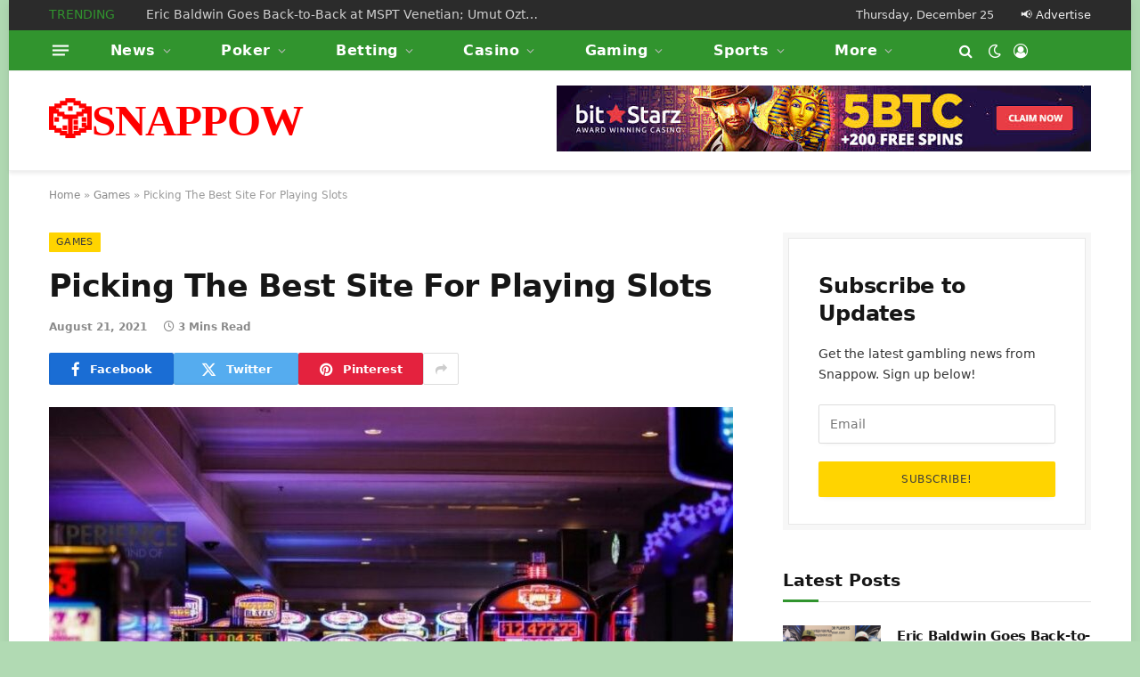

--- FILE ---
content_type: text/html; charset=UTF-8
request_url: https://snappow.com/picking-the-best-site-for-playing-slots/
body_size: 55239
content:

<!DOCTYPE html>
<html lang="en-US" class="s-light site-s-light">

<head><meta charset="UTF-8" /><script>if(navigator.userAgent.match(/MSIE|Internet Explorer/i)||navigator.userAgent.match(/Trident\/7\..*?rv:11/i)){var href=document.location.href;if(!href.match(/[?&]nowprocket/)){if(href.indexOf("?")==-1){if(href.indexOf("#")==-1){document.location.href=href+"?nowprocket=1"}else{document.location.href=href.replace("#","?nowprocket=1#")}}else{if(href.indexOf("#")==-1){document.location.href=href+"&nowprocket=1"}else{document.location.href=href.replace("#","&nowprocket=1#")}}}}</script><script>class RocketLazyLoadScripts{constructor(){this.v="1.2.4",this.triggerEvents=["keydown","mousedown","mousemove","touchmove","touchstart","touchend","wheel"],this.userEventHandler=this._triggerListener.bind(this),this.touchStartHandler=this._onTouchStart.bind(this),this.touchMoveHandler=this._onTouchMove.bind(this),this.touchEndHandler=this._onTouchEnd.bind(this),this.clickHandler=this._onClick.bind(this),this.interceptedClicks=[],window.addEventListener("pageshow",t=>{this.persisted=t.persisted}),window.addEventListener("DOMContentLoaded",()=>{this._preconnect3rdParties()}),this.delayedScripts={normal:[],async:[],defer:[]},this.trash=[],this.allJQueries=[]}_addUserInteractionListener(t){if(document.hidden){t._triggerListener();return}this.triggerEvents.forEach(e=>window.addEventListener(e,t.userEventHandler,{passive:!0})),window.addEventListener("touchstart",t.touchStartHandler,{passive:!0}),window.addEventListener("mousedown",t.touchStartHandler),document.addEventListener("visibilitychange",t.userEventHandler)}_removeUserInteractionListener(){this.triggerEvents.forEach(t=>window.removeEventListener(t,this.userEventHandler,{passive:!0})),document.removeEventListener("visibilitychange",this.userEventHandler)}_onTouchStart(t){"HTML"!==t.target.tagName&&(window.addEventListener("touchend",this.touchEndHandler),window.addEventListener("mouseup",this.touchEndHandler),window.addEventListener("touchmove",this.touchMoveHandler,{passive:!0}),window.addEventListener("mousemove",this.touchMoveHandler),t.target.addEventListener("click",this.clickHandler),this._renameDOMAttribute(t.target,"onclick","rocket-onclick"),this._pendingClickStarted())}_onTouchMove(t){window.removeEventListener("touchend",this.touchEndHandler),window.removeEventListener("mouseup",this.touchEndHandler),window.removeEventListener("touchmove",this.touchMoveHandler,{passive:!0}),window.removeEventListener("mousemove",this.touchMoveHandler),t.target.removeEventListener("click",this.clickHandler),this._renameDOMAttribute(t.target,"rocket-onclick","onclick"),this._pendingClickFinished()}_onTouchEnd(){window.removeEventListener("touchend",this.touchEndHandler),window.removeEventListener("mouseup",this.touchEndHandler),window.removeEventListener("touchmove",this.touchMoveHandler,{passive:!0}),window.removeEventListener("mousemove",this.touchMoveHandler)}_onClick(t){t.target.removeEventListener("click",this.clickHandler),this._renameDOMAttribute(t.target,"rocket-onclick","onclick"),this.interceptedClicks.push(t),t.preventDefault(),t.stopPropagation(),t.stopImmediatePropagation(),this._pendingClickFinished()}_replayClicks(){window.removeEventListener("touchstart",this.touchStartHandler,{passive:!0}),window.removeEventListener("mousedown",this.touchStartHandler),this.interceptedClicks.forEach(t=>{t.target.dispatchEvent(new MouseEvent("click",{view:t.view,bubbles:!0,cancelable:!0}))})}_waitForPendingClicks(){return new Promise(t=>{this._isClickPending?this._pendingClickFinished=t:t()})}_pendingClickStarted(){this._isClickPending=!0}_pendingClickFinished(){this._isClickPending=!1}_renameDOMAttribute(t,e,r){t.hasAttribute&&t.hasAttribute(e)&&(event.target.setAttribute(r,event.target.getAttribute(e)),event.target.removeAttribute(e))}_triggerListener(){this._removeUserInteractionListener(this),"loading"===document.readyState?document.addEventListener("DOMContentLoaded",this._loadEverythingNow.bind(this)):this._loadEverythingNow()}_preconnect3rdParties(){let t=[];document.querySelectorAll("script[type=rocketlazyloadscript][data-rocket-src]").forEach(e=>{let r=e.getAttribute("data-rocket-src");if(r&&0!==r.indexOf("data:")){0===r.indexOf("//")&&(r=location.protocol+r);try{let i=new URL(r).origin;i!==location.origin&&t.push({src:i,crossOrigin:e.crossOrigin||"module"===e.getAttribute("data-rocket-type")})}catch(n){}}}),t=[...new Map(t.map(t=>[JSON.stringify(t),t])).values()],this._batchInjectResourceHints(t,"preconnect")}async _loadEverythingNow(){this.lastBreath=Date.now(),this._delayEventListeners(),this._delayJQueryReady(this),this._handleDocumentWrite(),this._registerAllDelayedScripts(),this._preloadAllScripts(),await this._loadScriptsFromList(this.delayedScripts.normal),await this._loadScriptsFromList(this.delayedScripts.defer),await this._loadScriptsFromList(this.delayedScripts.async);try{await this._triggerDOMContentLoaded(),await this._pendingWebpackRequests(this),await this._triggerWindowLoad()}catch(t){console.error(t)}window.dispatchEvent(new Event("rocket-allScriptsLoaded")),this._waitForPendingClicks().then(()=>{this._replayClicks()}),this._emptyTrash()}_registerAllDelayedScripts(){document.querySelectorAll("script[type=rocketlazyloadscript]").forEach(t=>{t.hasAttribute("data-rocket-src")?t.hasAttribute("async")&&!1!==t.async?this.delayedScripts.async.push(t):t.hasAttribute("defer")&&!1!==t.defer||"module"===t.getAttribute("data-rocket-type")?this.delayedScripts.defer.push(t):this.delayedScripts.normal.push(t):this.delayedScripts.normal.push(t)})}async _transformScript(t){if(await this._littleBreath(),!0===t.noModule&&"noModule"in HTMLScriptElement.prototype){t.setAttribute("data-rocket-status","skipped");return}return new Promise(navigator.userAgent.indexOf("Firefox/")>0||""===navigator.vendor?e=>{let r=document.createElement("script");[...t.attributes].forEach(t=>{let e=t.nodeName;"type"!==e&&("data-rocket-type"===e&&(e="type"),"data-rocket-src"===e&&(e="src"),r.setAttribute(e,t.nodeValue))}),t.text&&(r.text=t.text),r.hasAttribute("src")?(r.addEventListener("load",e),r.addEventListener("error",e)):(r.text=t.text,e());try{t.parentNode.replaceChild(r,t)}catch(i){e()}}:e=>{function r(){t.setAttribute("data-rocket-status","failed"),e()}try{let i=t.getAttribute("data-rocket-type"),n=t.getAttribute("data-rocket-src");i?(t.type=i,t.removeAttribute("data-rocket-type")):t.removeAttribute("type"),t.addEventListener("load",function r(){t.setAttribute("data-rocket-status","executed"),e()}),t.addEventListener("error",r),n?(t.removeAttribute("data-rocket-src"),t.src=n):t.src="data:text/javascript;base64,"+window.btoa(unescape(encodeURIComponent(t.text)))}catch(s){r()}})}async _loadScriptsFromList(t){let e=t.shift();return e&&e.isConnected?(await this._transformScript(e),this._loadScriptsFromList(t)):Promise.resolve()}_preloadAllScripts(){this._batchInjectResourceHints([...this.delayedScripts.normal,...this.delayedScripts.defer,...this.delayedScripts.async],"preload")}_batchInjectResourceHints(t,e){var r=document.createDocumentFragment();t.forEach(t=>{let i=t.getAttribute&&t.getAttribute("data-rocket-src")||t.src;if(i){let n=document.createElement("link");n.href=i,n.rel=e,"preconnect"!==e&&(n.as="script"),t.getAttribute&&"module"===t.getAttribute("data-rocket-type")&&(n.crossOrigin=!0),t.crossOrigin&&(n.crossOrigin=t.crossOrigin),t.integrity&&(n.integrity=t.integrity),r.appendChild(n),this.trash.push(n)}}),document.head.appendChild(r)}_delayEventListeners(){let t={};function e(e,r){!function e(r){!t[r]&&(t[r]={originalFunctions:{add:r.addEventListener,remove:r.removeEventListener},eventsToRewrite:[]},r.addEventListener=function(){arguments[0]=i(arguments[0]),t[r].originalFunctions.add.apply(r,arguments)},r.removeEventListener=function(){arguments[0]=i(arguments[0]),t[r].originalFunctions.remove.apply(r,arguments)});function i(e){return t[r].eventsToRewrite.indexOf(e)>=0?"rocket-"+e:e}}(e),t[e].eventsToRewrite.push(r)}function r(t,e){let r=t[e];Object.defineProperty(t,e,{get:()=>r||function(){},set(i){t["rocket"+e]=r=i}})}e(document,"DOMContentLoaded"),e(window,"DOMContentLoaded"),e(window,"load"),e(window,"pageshow"),e(document,"readystatechange"),r(document,"onreadystatechange"),r(window,"onload"),r(window,"onpageshow")}_delayJQueryReady(t){let e;function r(t){return t.split(" ").map(t=>"load"===t||0===t.indexOf("load.")?"rocket-jquery-load":t).join(" ")}function i(i){if(i&&i.fn&&!t.allJQueries.includes(i)){i.fn.ready=i.fn.init.prototype.ready=function(e){return t.domReadyFired?e.bind(document)(i):document.addEventListener("rocket-DOMContentLoaded",()=>e.bind(document)(i)),i([])};let n=i.fn.on;i.fn.on=i.fn.init.prototype.on=function(){return this[0]===window&&("string"==typeof arguments[0]||arguments[0]instanceof String?arguments[0]=r(arguments[0]):"object"==typeof arguments[0]&&Object.keys(arguments[0]).forEach(t=>{let e=arguments[0][t];delete arguments[0][t],arguments[0][r(t)]=e})),n.apply(this,arguments),this},t.allJQueries.push(i)}e=i}i(window.jQuery),Object.defineProperty(window,"jQuery",{get:()=>e,set(t){i(t)}})}async _pendingWebpackRequests(t){let e=document.querySelector("script[data-webpack]");async function r(){return new Promise(t=>{e.addEventListener("load",t),e.addEventListener("error",t)})}e&&(await r(),await t._requestAnimFrame(),await t._pendingWebpackRequests(t))}async _triggerDOMContentLoaded(){this.domReadyFired=!0,await this._littleBreath(),document.dispatchEvent(new Event("rocket-DOMContentLoaded")),await this._littleBreath(),window.dispatchEvent(new Event("rocket-DOMContentLoaded")),await this._littleBreath(),document.dispatchEvent(new Event("rocket-readystatechange")),await this._littleBreath(),document.rocketonreadystatechange&&document.rocketonreadystatechange()}async _triggerWindowLoad(){await this._littleBreath(),window.dispatchEvent(new Event("rocket-load")),await this._littleBreath(),window.rocketonload&&window.rocketonload(),await this._littleBreath(),this.allJQueries.forEach(t=>t(window).trigger("rocket-jquery-load")),await this._littleBreath();let t=new Event("rocket-pageshow");t.persisted=this.persisted,window.dispatchEvent(t),await this._littleBreath(),window.rocketonpageshow&&window.rocketonpageshow({persisted:this.persisted})}_handleDocumentWrite(){let t=new Map;document.write=document.writeln=function(e){let r=document.currentScript;r||console.error("WPRocket unable to document.write this: "+e);let i=document.createRange(),n=r.parentElement,s=t.get(r);void 0===s&&(s=r.nextSibling,t.set(r,s));let a=document.createDocumentFragment();i.setStart(a,0),a.appendChild(i.createContextualFragment(e)),n.insertBefore(a,s)}}async _littleBreath(){Date.now()-this.lastBreath>45&&(await this._requestAnimFrame(),this.lastBreath=Date.now())}async _requestAnimFrame(){return document.hidden?new Promise(t=>setTimeout(t)):new Promise(t=>requestAnimationFrame(t))}_emptyTrash(){this.trash.forEach(t=>t.remove())}static run(){let t=new RocketLazyLoadScripts;t._addUserInteractionListener(t)}}RocketLazyLoadScripts.run();</script>

	
	<meta name="viewport" content="width=device-width, initial-scale=1" />
	<script data-cfasync="false" data-no-defer="1" data-no-minify="1" data-no-optimize="1">var ewww_webp_supported=!1;function check_webp_feature(A,e){var w;e=void 0!==e?e:function(){},ewww_webp_supported?e(ewww_webp_supported):((w=new Image).onload=function(){ewww_webp_supported=0<w.width&&0<w.height,e&&e(ewww_webp_supported)},w.onerror=function(){e&&e(!1)},w.src="data:image/webp;base64,"+{alpha:"UklGRkoAAABXRUJQVlA4WAoAAAAQAAAAAAAAAAAAQUxQSAwAAAARBxAR/Q9ERP8DAABWUDggGAAAABQBAJ0BKgEAAQAAAP4AAA3AAP7mtQAAAA=="}[A])}check_webp_feature("alpha");</script><script data-cfasync="false" data-no-defer="1" data-no-minify="1" data-no-optimize="1">var Arrive=function(c,w){"use strict";if(c.MutationObserver&&"undefined"!=typeof HTMLElement){var r,a=0,u=(r=HTMLElement.prototype.matches||HTMLElement.prototype.webkitMatchesSelector||HTMLElement.prototype.mozMatchesSelector||HTMLElement.prototype.msMatchesSelector,{matchesSelector:function(e,t){return e instanceof HTMLElement&&r.call(e,t)},addMethod:function(e,t,r){var a=e[t];e[t]=function(){return r.length==arguments.length?r.apply(this,arguments):"function"==typeof a?a.apply(this,arguments):void 0}},callCallbacks:function(e,t){t&&t.options.onceOnly&&1==t.firedElems.length&&(e=[e[0]]);for(var r,a=0;r=e[a];a++)r&&r.callback&&r.callback.call(r.elem,r.elem);t&&t.options.onceOnly&&1==t.firedElems.length&&t.me.unbindEventWithSelectorAndCallback.call(t.target,t.selector,t.callback)},checkChildNodesRecursively:function(e,t,r,a){for(var i,n=0;i=e[n];n++)r(i,t,a)&&a.push({callback:t.callback,elem:i}),0<i.childNodes.length&&u.checkChildNodesRecursively(i.childNodes,t,r,a)},mergeArrays:function(e,t){var r,a={};for(r in e)e.hasOwnProperty(r)&&(a[r]=e[r]);for(r in t)t.hasOwnProperty(r)&&(a[r]=t[r]);return a},toElementsArray:function(e){return e=void 0!==e&&("number"!=typeof e.length||e===c)?[e]:e}}),e=(l.prototype.addEvent=function(e,t,r,a){a={target:e,selector:t,options:r,callback:a,firedElems:[]};return this._beforeAdding&&this._beforeAdding(a),this._eventsBucket.push(a),a},l.prototype.removeEvent=function(e){for(var t,r=this._eventsBucket.length-1;t=this._eventsBucket[r];r--)e(t)&&(this._beforeRemoving&&this._beforeRemoving(t),(t=this._eventsBucket.splice(r,1))&&t.length&&(t[0].callback=null))},l.prototype.beforeAdding=function(e){this._beforeAdding=e},l.prototype.beforeRemoving=function(e){this._beforeRemoving=e},l),t=function(i,n){var o=new e,l=this,s={fireOnAttributesModification:!1};return o.beforeAdding(function(t){var e=t.target;e!==c.document&&e!==c||(e=document.getElementsByTagName("html")[0]);var r=new MutationObserver(function(e){n.call(this,e,t)}),a=i(t.options);r.observe(e,a),t.observer=r,t.me=l}),o.beforeRemoving(function(e){e.observer.disconnect()}),this.bindEvent=function(e,t,r){t=u.mergeArrays(s,t);for(var a=u.toElementsArray(this),i=0;i<a.length;i++)o.addEvent(a[i],e,t,r)},this.unbindEvent=function(){var r=u.toElementsArray(this);o.removeEvent(function(e){for(var t=0;t<r.length;t++)if(this===w||e.target===r[t])return!0;return!1})},this.unbindEventWithSelectorOrCallback=function(r){var a=u.toElementsArray(this),i=r,e="function"==typeof r?function(e){for(var t=0;t<a.length;t++)if((this===w||e.target===a[t])&&e.callback===i)return!0;return!1}:function(e){for(var t=0;t<a.length;t++)if((this===w||e.target===a[t])&&e.selector===r)return!0;return!1};o.removeEvent(e)},this.unbindEventWithSelectorAndCallback=function(r,a){var i=u.toElementsArray(this);o.removeEvent(function(e){for(var t=0;t<i.length;t++)if((this===w||e.target===i[t])&&e.selector===r&&e.callback===a)return!0;return!1})},this},i=new function(){var s={fireOnAttributesModification:!1,onceOnly:!1,existing:!1};function n(e,t,r){return!(!u.matchesSelector(e,t.selector)||(e._id===w&&(e._id=a++),-1!=t.firedElems.indexOf(e._id)))&&(t.firedElems.push(e._id),!0)}var c=(i=new t(function(e){var t={attributes:!1,childList:!0,subtree:!0};return e.fireOnAttributesModification&&(t.attributes=!0),t},function(e,i){e.forEach(function(e){var t=e.addedNodes,r=e.target,a=[];null!==t&&0<t.length?u.checkChildNodesRecursively(t,i,n,a):"attributes"===e.type&&n(r,i)&&a.push({callback:i.callback,elem:r}),u.callCallbacks(a,i)})})).bindEvent;return i.bindEvent=function(e,t,r){t=void 0===r?(r=t,s):u.mergeArrays(s,t);var a=u.toElementsArray(this);if(t.existing){for(var i=[],n=0;n<a.length;n++)for(var o=a[n].querySelectorAll(e),l=0;l<o.length;l++)i.push({callback:r,elem:o[l]});if(t.onceOnly&&i.length)return r.call(i[0].elem,i[0].elem);setTimeout(u.callCallbacks,1,i)}c.call(this,e,t,r)},i},o=new function(){var a={};function i(e,t){return u.matchesSelector(e,t.selector)}var n=(o=new t(function(){return{childList:!0,subtree:!0}},function(e,r){e.forEach(function(e){var t=e.removedNodes,e=[];null!==t&&0<t.length&&u.checkChildNodesRecursively(t,r,i,e),u.callCallbacks(e,r)})})).bindEvent;return o.bindEvent=function(e,t,r){t=void 0===r?(r=t,a):u.mergeArrays(a,t),n.call(this,e,t,r)},o};d(HTMLElement.prototype),d(NodeList.prototype),d(HTMLCollection.prototype),d(HTMLDocument.prototype),d(Window.prototype);var n={};return s(i,n,"unbindAllArrive"),s(o,n,"unbindAllLeave"),n}function l(){this._eventsBucket=[],this._beforeAdding=null,this._beforeRemoving=null}function s(e,t,r){u.addMethod(t,r,e.unbindEvent),u.addMethod(t,r,e.unbindEventWithSelectorOrCallback),u.addMethod(t,r,e.unbindEventWithSelectorAndCallback)}function d(e){e.arrive=i.bindEvent,s(i,e,"unbindArrive"),e.leave=o.bindEvent,s(o,e,"unbindLeave")}}(window,void 0),ewww_webp_supported=!1;function check_webp_feature(e,t){var r;ewww_webp_supported?t(ewww_webp_supported):((r=new Image).onload=function(){ewww_webp_supported=0<r.width&&0<r.height,t(ewww_webp_supported)},r.onerror=function(){t(!1)},r.src="data:image/webp;base64,"+{alpha:"UklGRkoAAABXRUJQVlA4WAoAAAAQAAAAAAAAAAAAQUxQSAwAAAARBxAR/Q9ERP8DAABWUDggGAAAABQBAJ0BKgEAAQAAAP4AAA3AAP7mtQAAAA==",animation:"UklGRlIAAABXRUJQVlA4WAoAAAASAAAAAAAAAAAAQU5JTQYAAAD/////AABBTk1GJgAAAAAAAAAAAAAAAAAAAGQAAABWUDhMDQAAAC8AAAAQBxAREYiI/gcA"}[e])}function ewwwLoadImages(e){if(e){for(var t=document.querySelectorAll(".batch-image img, .image-wrapper a, .ngg-pro-masonry-item a, .ngg-galleria-offscreen-seo-wrapper a"),r=0,a=t.length;r<a;r++)ewwwAttr(t[r],"data-src",t[r].getAttribute("data-webp")),ewwwAttr(t[r],"data-thumbnail",t[r].getAttribute("data-webp-thumbnail"));for(var i=document.querySelectorAll("div.woocommerce-product-gallery__image"),r=0,a=i.length;r<a;r++)ewwwAttr(i[r],"data-thumb",i[r].getAttribute("data-webp-thumb"))}for(var n=document.querySelectorAll("video"),r=0,a=n.length;r<a;r++)ewwwAttr(n[r],"poster",e?n[r].getAttribute("data-poster-webp"):n[r].getAttribute("data-poster-image"));for(var o,l=document.querySelectorAll("img.ewww_webp_lazy_load"),r=0,a=l.length;r<a;r++)e&&(ewwwAttr(l[r],"data-lazy-srcset",l[r].getAttribute("data-lazy-srcset-webp")),ewwwAttr(l[r],"data-srcset",l[r].getAttribute("data-srcset-webp")),ewwwAttr(l[r],"data-lazy-src",l[r].getAttribute("data-lazy-src-webp")),ewwwAttr(l[r],"data-src",l[r].getAttribute("data-src-webp")),ewwwAttr(l[r],"data-orig-file",l[r].getAttribute("data-webp-orig-file")),ewwwAttr(l[r],"data-medium-file",l[r].getAttribute("data-webp-medium-file")),ewwwAttr(l[r],"data-large-file",l[r].getAttribute("data-webp-large-file")),null!=(o=l[r].getAttribute("srcset"))&&!1!==o&&o.includes("R0lGOD")&&ewwwAttr(l[r],"src",l[r].getAttribute("data-lazy-src-webp"))),l[r].className=l[r].className.replace(/\bewww_webp_lazy_load\b/,"");for(var s=document.querySelectorAll(".ewww_webp"),r=0,a=s.length;r<a;r++)e?(ewwwAttr(s[r],"srcset",s[r].getAttribute("data-srcset-webp")),ewwwAttr(s[r],"src",s[r].getAttribute("data-src-webp")),ewwwAttr(s[r],"data-orig-file",s[r].getAttribute("data-webp-orig-file")),ewwwAttr(s[r],"data-medium-file",s[r].getAttribute("data-webp-medium-file")),ewwwAttr(s[r],"data-large-file",s[r].getAttribute("data-webp-large-file")),ewwwAttr(s[r],"data-large_image",s[r].getAttribute("data-webp-large_image")),ewwwAttr(s[r],"data-src",s[r].getAttribute("data-webp-src"))):(ewwwAttr(s[r],"srcset",s[r].getAttribute("data-srcset-img")),ewwwAttr(s[r],"src",s[r].getAttribute("data-src-img"))),s[r].className=s[r].className.replace(/\bewww_webp\b/,"ewww_webp_loaded");window.jQuery&&jQuery.fn.isotope&&jQuery.fn.imagesLoaded&&(jQuery(".fusion-posts-container-infinite").imagesLoaded(function(){jQuery(".fusion-posts-container-infinite").hasClass("isotope")&&jQuery(".fusion-posts-container-infinite").isotope()}),jQuery(".fusion-portfolio:not(.fusion-recent-works) .fusion-portfolio-wrapper").imagesLoaded(function(){jQuery(".fusion-portfolio:not(.fusion-recent-works) .fusion-portfolio-wrapper").isotope()}))}function ewwwWebPInit(e){ewwwLoadImages(e),ewwwNggLoadGalleries(e),document.arrive(".ewww_webp",function(){ewwwLoadImages(e)}),document.arrive(".ewww_webp_lazy_load",function(){ewwwLoadImages(e)}),document.arrive("videos",function(){ewwwLoadImages(e)}),"loading"==document.readyState?document.addEventListener("DOMContentLoaded",ewwwJSONParserInit):("undefined"!=typeof galleries&&ewwwNggParseGalleries(e),ewwwWooParseVariations(e))}function ewwwAttr(e,t,r){null!=r&&!1!==r&&e.setAttribute(t,r)}function ewwwJSONParserInit(){"undefined"!=typeof galleries&&check_webp_feature("alpha",ewwwNggParseGalleries),check_webp_feature("alpha",ewwwWooParseVariations)}function ewwwWooParseVariations(e){if(e)for(var t=document.querySelectorAll("form.variations_form"),r=0,a=t.length;r<a;r++){var i=t[r].getAttribute("data-product_variations"),n=!1;try{for(var o in i=JSON.parse(i))void 0!==i[o]&&void 0!==i[o].image&&(void 0!==i[o].image.src_webp&&(i[o].image.src=i[o].image.src_webp,n=!0),void 0!==i[o].image.srcset_webp&&(i[o].image.srcset=i[o].image.srcset_webp,n=!0),void 0!==i[o].image.full_src_webp&&(i[o].image.full_src=i[o].image.full_src_webp,n=!0),void 0!==i[o].image.gallery_thumbnail_src_webp&&(i[o].image.gallery_thumbnail_src=i[o].image.gallery_thumbnail_src_webp,n=!0),void 0!==i[o].image.thumb_src_webp&&(i[o].image.thumb_src=i[o].image.thumb_src_webp,n=!0));n&&ewwwAttr(t[r],"data-product_variations",JSON.stringify(i))}catch(e){}}}function ewwwNggParseGalleries(e){if(e)for(var t in galleries){var r=galleries[t];galleries[t].images_list=ewwwNggParseImageList(r.images_list)}}function ewwwNggLoadGalleries(e){e&&document.addEventListener("ngg.galleria.themeadded",function(e,t){window.ngg_galleria._create_backup=window.ngg_galleria.create,window.ngg_galleria.create=function(e,t){var r=$(e).data("id");return galleries["gallery_"+r].images_list=ewwwNggParseImageList(galleries["gallery_"+r].images_list),window.ngg_galleria._create_backup(e,t)}})}function ewwwNggParseImageList(e){for(var t in e){var r=e[t];if(void 0!==r["image-webp"]&&(e[t].image=r["image-webp"],delete e[t]["image-webp"]),void 0!==r["thumb-webp"]&&(e[t].thumb=r["thumb-webp"],delete e[t]["thumb-webp"]),void 0!==r.full_image_webp&&(e[t].full_image=r.full_image_webp,delete e[t].full_image_webp),void 0!==r.srcsets)for(var a in r.srcsets)nggSrcset=r.srcsets[a],void 0!==r.srcsets[a+"-webp"]&&(e[t].srcsets[a]=r.srcsets[a+"-webp"],delete e[t].srcsets[a+"-webp"]);if(void 0!==r.full_srcsets)for(var i in r.full_srcsets)nggFSrcset=r.full_srcsets[i],void 0!==r.full_srcsets[i+"-webp"]&&(e[t].full_srcsets[i]=r.full_srcsets[i+"-webp"],delete e[t].full_srcsets[i+"-webp"])}return e}check_webp_feature("alpha",ewwwWebPInit);</script><meta name='robots' content='index, follow, max-image-preview:large, max-snippet:-1, max-video-preview:-1' />

	<!-- This site is optimized with the Yoast SEO plugin v25.6 - https://yoast.com/wordpress/plugins/seo/ -->
	<title>Picking The Best Site For Playing Slots | 🎲SNAPPOW</title><link rel="preload" as="font" href="https://snappow.com/wp-content/themes/smart-mag/css/icons/fonts/ts-icons.woff2?v3.2" type="font/woff2" crossorigin="anonymous" />
	<meta name="description" content="Picking The Best Site For Playing Slots: Once you’ve decided that you want to play slots online, you’ll need to pinpoint the best site for you. Over the years, many major companies have launched gaming websites. Consumers have tons of options to choose from and this makes it incredibly difficult to get the best one for you. However, there are a few&hellip;" />
	<meta property="og:locale" content="en_US" />
	<meta property="og:type" content="article" />
	<meta property="og:title" content="Picking The Best Site For Playing Slots | 🎲SNAPPOW" />
	<meta property="og:description" content="Picking The Best Site For Playing Slots: Once you’ve decided that you want to play slots online, you’ll need to pinpoint the best site for you. Over the years, many major companies have launched gaming websites. Consumers have tons of options to choose from and this makes it incredibly difficult to get the best one for you. However, there are a few&hellip;" />
	<meta property="og:url" content="https://snappow.com/picking-the-best-site-for-playing-slots/" />
	<meta property="og:site_name" content="🎲SNAPPOW" />
	<meta property="article:publisher" content="https://www.facebook.com/askthecomputertech/" />
	<meta property="article:published_time" content="2021-08-22T02:08:00+00:00" />
	<meta property="og:image" content="https://snappow.com/wp-content/uploads/2021/08/9256-picking-the-best-site-for-playing-slots.jpg" />
	<meta property="og:image:width" content="820" />
	<meta property="og:image:height" content="547" />
	<meta property="og:image:type" content="image/jpeg" />
	<meta name="author" content="Snappow.com" />
	<meta name="twitter:card" content="summary_large_image" />
	<meta name="twitter:label1" content="Written by" />
	<meta name="twitter:data1" content="Snappow.com" />
	<meta name="twitter:label2" content="Est. reading time" />
	<meta name="twitter:data2" content="3 minutes" />
	<script type="application/ld+json" class="yoast-schema-graph">{"@context":"https://schema.org","@graph":[{"@type":"WebPage","@id":"https://snappow.com/picking-the-best-site-for-playing-slots/","url":"https://snappow.com/picking-the-best-site-for-playing-slots/","name":"Picking The Best Site For Playing Slots | 🎲SNAPPOW","isPartOf":{"@id":"https://snappow.com/#website"},"primaryImageOfPage":{"@id":"https://snappow.com/picking-the-best-site-for-playing-slots/#primaryimage"},"image":{"@id":"https://snappow.com/picking-the-best-site-for-playing-slots/#primaryimage"},"thumbnailUrl":"https://snappow.com/wp-content/uploads/2021/08/9256-picking-the-best-site-for-playing-slots.jpg","datePublished":"2021-08-22T02:08:00+00:00","author":{"@id":"https://snappow.com/#/schema/person/5849ceca1f854150d0cbf30b54dd80a4"},"description":"Picking The Best Site For Playing Slots: Once you’ve decided that you want to play slots online, you’ll need to pinpoint the best site for you. Over the years, many major companies have launched gaming websites. Consumers have tons of options to choose from and this makes it incredibly difficult to get the best one for you. However, there are a few&hellip;","breadcrumb":{"@id":"https://snappow.com/picking-the-best-site-for-playing-slots/#breadcrumb"},"inLanguage":"en-US","potentialAction":[{"@type":"ReadAction","target":["https://snappow.com/picking-the-best-site-for-playing-slots/"]}]},{"@type":"ImageObject","inLanguage":"en-US","@id":"https://snappow.com/picking-the-best-site-for-playing-slots/#primaryimage","url":"https://snappow.com/wp-content/uploads/2021/08/9256-picking-the-best-site-for-playing-slots.jpg","contentUrl":"https://snappow.com/wp-content/uploads/2021/08/9256-picking-the-best-site-for-playing-slots.jpg","width":820,"height":547,"caption":"picking-the-best-site-for-playing-slots"},{"@type":"BreadcrumbList","@id":"https://snappow.com/picking-the-best-site-for-playing-slots/#breadcrumb","itemListElement":[{"@type":"ListItem","position":1,"name":"Home","item":"https://snappow.com/"},{"@type":"ListItem","position":2,"name":"Games","item":"https://snappow.com/category/games/"},{"@type":"ListItem","position":3,"name":"Picking The Best Site For Playing Slots"}]},{"@type":"WebSite","@id":"https://snappow.com/#website","url":"https://snappow.com/","name":"🎲SNAPPOW","description":"Online Gambling Daily","potentialAction":[{"@type":"SearchAction","target":{"@type":"EntryPoint","urlTemplate":"https://snappow.com/?s={search_term_string}"},"query-input":{"@type":"PropertyValueSpecification","valueRequired":true,"valueName":"search_term_string"}}],"inLanguage":"en-US"},{"@type":"Person","@id":"https://snappow.com/#/schema/person/5849ceca1f854150d0cbf30b54dd80a4","name":"Snappow.com","image":{"@type":"ImageObject","inLanguage":"en-US","@id":"https://snappow.com/#/schema/person/image/","url":"https://secure.gravatar.com/avatar/d8688ff42ed6deafa8ebee288bd149d8?s=96&d=mm&r=g","contentUrl":"https://secure.gravatar.com/avatar/d8688ff42ed6deafa8ebee288bd149d8?s=96&d=mm&r=g","caption":"Snappow.com"}}]}</script>
	<!-- / Yoast SEO plugin. -->



<link rel="alternate" type="application/rss+xml" title="🎲SNAPPOW &raquo; Feed" href="https://snappow.com/feed/" />
<link rel="alternate" type="application/rss+xml" title="🎲SNAPPOW &raquo; Comments Feed" href="https://snappow.com/comments/feed/" />
<link rel="alternate" type="application/rss+xml" title="🎲SNAPPOW &raquo; Picking The Best Site For Playing Slots Comments Feed" href="https://snappow.com/picking-the-best-site-for-playing-slots/feed/" />
<style id="validate-engine-css-css">.widget_wysija_cont .inputContainer{position:relative;float:left}.widget_wysija_cont .ajaxSubmit{padding:20px;background:#55ea55;border:1px solid #999;display:none}.formError{position:absolute;top:300px;left:300px;display:block;z-index:5000;cursor:pointer}.formError .formErrorContent{background:none repeat scroll 0 0 #8E2121;border:1px solid #BBBBBB;color:#FFFFFF;font-family:tahoma;font-size:11px;padding:4px 10px;position:relative;width:150px;z-index:5001}.widget_wysija_cont .formError .formErrorArrow{width:15px;margin:-2px 0 0 13px;position:relative;z-index:5006}.widget_wysija_cont .formError .formErrorArrowBottom{margin:0px 0 0 12px;top:2px}.widget_wysija_cont .formError .formErrorArrow div{border-left:2px solid #ddd;border-right:2px solid #ddd;font-size:0px;height:1px;background:#8E2121;margin:0 auto;line-height:0;font-size:0;display:block}.widget_wysija_cont .greenPopup .formErrorArrow div{background:#33be40}.widget_wysija_cont .blackPopup .formErrorArrow div{background:#393939;color:#FFF}.widget_wysija_cont .formError .formErrorArrow .line10{width:15px;border:none}.widget_wysija_cont .formError .formErrorArrow .line9{width:13px;border:none}.widget_wysija_cont .formError .formErrorArrow .line8{width:11px}.widget_wysija_cont .formError .formErrorArrow .line7{width:9px}.widget_wysija_cont .formError .formErrorArrow .line6{width:7px}.widget_wysija_cont .formError .formErrorArrow .line5{width:5px}.widget_wysija_cont .formError .formErrorArrow .line4{width:3px}.widget_wysija_cont .formError .formErrorArrow .line3{width:1px;border-left:2px solid #ddd;border-right:2px solid #ddd;border-bottom:0 solid #ddd}.widget_wysija_cont .formError .formErrorArrow .line2{width:3px;border:none;background:#ddd}.widget_wysija_cont .formError .formErrorArrow .line1{width:1px;border:none;background:#ddd}.greenPopup .formErrorContent{background:none repeat scroll 0 0 #FFFBCC;color:#555555}.widget_wysija_cont .updated,.widget_wysija_cont .error,.widget_wysija_cont .xdetailed-errors{margin:5px 0 15px;color:#333333;font-family:sans-serif;font-size:12px;line-height:1.4em}.widget_wysija_cont .error,.widget_wysija_cont .login #login_error{background-color:#FFEBE8;border-color:#CC0000}.widget_wysija_cont .updated,.widget_wysija_cont .error,.widget_wysija_cont .xdetailed-errors{border-radius:3px;-moz-border-radius:3px;-webkit-border-radius:3px;-khtml-border-radius:3px;border-style:solid;border-width:1px;margin:5px 15px 2px;padding:0 0.6em;color:#333333}.widget_wysija_cont.updated,.widget_wysija_cont .login .message{background-color:#FFFFE0;border-color:#E6DB55}.widget_wysija_cont .xdetailed-updated{background-color:#FFFFE0;border-color:#E6DB55;color:#000;font-weight:bold;display:none}.widget_wysija_cont .xdetailed-errors{background-color:#A50000;border-color:#888888;color:#DDDDDD;font-weight:bold;display:none}.widget_wysija_cont .instruct{font-style:italic;font-weight:bold;padding:5px 0;font-size:11px}.widget_wysija_cont .needInfo{padding-left:15px;text-decoration:underline}.widget_wysija_cont .wysija-submit{display:block;margin-top:20px}.widget_wysija_cont input.defaultlabels{color:#888}.widget_wysija_cont input.defaultlabels:focus{color:#373737}.widget_wysija_cont .abs-req{display:none}.widget_wysija_cont p label{display:block}.widget_wysija_cont .iframe-hidden{display:none}.widget_wysija_cont .updated,.widget_wysija_cont .error,.widget_wysija_cont .xdetailed-errors{background-color:#FFFFFF;border:1px solid;border-radius:0 0 0 0;font-weight:normal;margin:4px 0;padding:4px}.widget_wysija_cont .error,.widget_wysija_cont .xdetailed-errors{background-color:#e55057;color:#fff}.widget_wysija_cont .error,.widget_wysija_cont .xdetailed-errors{background-color:#e55057;color:#fff;border-color:#CC0000}.widget_wysija_cont .allmsgs ul{padding:0}.widget_wysija_cont .allmsgs li{list-style-type:none}.widget_wysija_cont .updated,.widget_wysija_cont .login .message{background-color:#FFFFE0;border-color:#E6DB55}.widget_wysija_cont .updated ul{margin:0}.widget_wysija_cont .showerrors{color:#DDDDDD}#wysija-subscriptions input.checkboxx{margin-left:0px;margin-right:10px}#wysija-subscriptions th label{margin-right:10px}#wysija-box-after-comment{width:25px}#wysija-box-after-register{margin:0 6px 0 0;padding:3px}.wysija-after-register{padding-bottom:10px}.wysija-unsubscribed-on{color:#bbb}.widget_wysija .wysija-required{font-weight:bold}.widget_wysija .wysija-radio-label,.widget_wysija .wysija-checkbox-label{margin:0 0 5px 0;cursor:pointer}.widget_wysija .wysija-radio,.widget_wysija .wysija-checkbox{margin:0 5px 0 0;vertical-align:middle}.xdetailed-errors,.xdetailed-updated{display:none}.widget_wysija_cont .allmsgs .updated{display:block !important}
</style>
<style id="debloat-wp-block-library-css">@charset "UTF-8";:where(.wp-block-button__link){border-radius:9999px;box-shadow:none;padding:calc(.667em + 2px) calc(1.333em + 2px);text-decoration:none;}:root :where(.wp-block-button .wp-block-button__link.is-style-outline),:root :where(.wp-block-button.is-style-outline>.wp-block-button__link){border:2px solid;padding:.667em 1.333em;}:root :where(.wp-block-button .wp-block-button__link.is-style-outline:not(.has-text-color)),:root :where(.wp-block-button.is-style-outline>.wp-block-button__link:not(.has-text-color)){color:currentColor;}:root :where(.wp-block-button .wp-block-button__link.is-style-outline:not(.has-background)),:root :where(.wp-block-button.is-style-outline>.wp-block-button__link:not(.has-background)){background-color:initial;background-image:none;}:where(.wp-block-columns){margin-bottom:1.75em;}:where(.wp-block-columns.has-background){padding:1.25em 2.375em;}:where(.wp-block-post-comments input[type=submit]){border:none;}:where(.wp-block-cover-image:not(.has-text-color)),:where(.wp-block-cover:not(.has-text-color)){color:#fff;}:where(.wp-block-cover-image.is-light:not(.has-text-color)),:where(.wp-block-cover.is-light:not(.has-text-color)){color:#000;}:root :where(.wp-block-cover h1:not(.has-text-color)),:root :where(.wp-block-cover h2:not(.has-text-color)),:root :where(.wp-block-cover h3:not(.has-text-color)),:root :where(.wp-block-cover h4:not(.has-text-color)),:root :where(.wp-block-cover h5:not(.has-text-color)),:root :where(.wp-block-cover h6:not(.has-text-color)),:root :where(.wp-block-cover p:not(.has-text-color)){color:inherit;}:where(.wp-block-file){margin-bottom:1.5em;}:where(.wp-block-file__button){border-radius:2em;display:inline-block;padding:.5em 1em;}:where(.wp-block-file__button):is(a):active,:where(.wp-block-file__button):is(a):focus,:where(.wp-block-file__button):is(a):hover,:where(.wp-block-file__button):is(a):visited{box-shadow:none;color:#fff;opacity:.85;text-decoration:none;}:where(.wp-block-group.wp-block-group-is-layout-constrained){position:relative;}@keyframes turn-on-visibility{0%{opacity:0;}to{opacity:1;}}@keyframes turn-off-visibility{0%{opacity:1;visibility:visible;}99%{opacity:0;visibility:visible;}to{opacity:0;visibility:hidden;}}@keyframes lightbox-zoom-in{0%{transform:translate(calc(( -100vw + var(--wp--lightbox-scrollbar-width) ) / 2 + var(--wp--lightbox-initial-left-position)),calc(-50vh + var(--wp--lightbox-initial-top-position))) scale(var(--wp--lightbox-scale));}to{transform:translate(-50%,-50%) scale(1);}}@keyframes lightbox-zoom-out{0%{transform:translate(-50%,-50%) scale(1);visibility:visible;}99%{visibility:visible;}to{transform:translate(calc(( -100vw + var(--wp--lightbox-scrollbar-width) ) / 2 + var(--wp--lightbox-initial-left-position)),calc(-50vh + var(--wp--lightbox-initial-top-position))) scale(var(--wp--lightbox-scale));visibility:hidden;}}:where(.wp-block-latest-comments:not([style*=line-height] .wp-block-latest-comments__comment)){line-height:1.1;}:where(.wp-block-latest-comments:not([style*=line-height] .wp-block-latest-comments__comment-excerpt p)){line-height:1.8;}:root :where(.wp-block-latest-posts.is-grid){padding:0;}:root :where(.wp-block-latest-posts.wp-block-latest-posts__list){padding-left:0;}ol,ul{box-sizing:border-box;}:where(.wp-block-navigation.has-background .wp-block-navigation-item a:not(.wp-element-button)),:where(.wp-block-navigation.has-background .wp-block-navigation-submenu a:not(.wp-element-button)){padding:.5em 1em;}:where(.wp-block-navigation .wp-block-navigation__submenu-container .wp-block-navigation-item a:not(.wp-element-button)),:where(.wp-block-navigation .wp-block-navigation__submenu-container .wp-block-navigation-submenu a:not(.wp-element-button)),:where(.wp-block-navigation .wp-block-navigation__submenu-container .wp-block-navigation-submenu button.wp-block-navigation-item__content),:where(.wp-block-navigation .wp-block-navigation__submenu-container .wp-block-pages-list__item button.wp-block-navigation-item__content){padding:.5em 1em;}@keyframes overlay-menu__fade-in-animation{0%{opacity:0;transform:translateY(.5em);}to{opacity:1;transform:translateY(0);}}:root :where(p.has-background){padding:1.25em 2.375em;}:where(p.has-text-color:not(.has-link-color)) a{color:inherit;}:where(.wp-block-post-comments-form) input:not([type=submit]),:where(.wp-block-post-comments-form) textarea{border:1px solid #949494;font-family:inherit;font-size:1em;}:where(.wp-block-post-comments-form) input:where(:not([type=submit]):not([type=checkbox])),:where(.wp-block-post-comments-form) textarea{padding:calc(.667em + 2px);}:where(.wp-block-post-excerpt){margin-bottom:var(--wp--style--block-gap);margin-top:var(--wp--style--block-gap);}:where(.wp-block-preformatted.has-background){padding:1.25em 2.375em;}:where(.wp-block-search__button){border:1px solid #ccc;padding:6px 10px;}:where(.wp-block-search__input){font-family:inherit;font-size:inherit;font-style:inherit;font-weight:inherit;letter-spacing:inherit;line-height:inherit;text-transform:inherit;}:where(.wp-block-search__button-inside .wp-block-search__inside-wrapper){border:1px solid #949494;box-sizing:border-box;padding:4px;}:where(.wp-block-search__button-inside .wp-block-search__inside-wrapper) :where(.wp-block-search__button){padding:4px 8px;}:root :where(.wp-block-separator.is-style-dots){height:auto;line-height:1;text-align:center;}:root :where(.wp-block-separator.is-style-dots):before{color:currentColor;content:"···";font-family:serif;font-size:1.5em;letter-spacing:2em;padding-left:2em;}:root :where(.wp-block-site-logo.is-style-rounded){border-radius:9999px;}:root :where(.wp-block-site-title a){color:inherit;}:root :where(.wp-block-social-links .wp-social-link a){padding:.25em;}:root :where(.wp-block-social-links.is-style-logos-only .wp-social-link a){padding:0;}:root :where(.wp-block-social-links.is-style-pill-shape .wp-social-link a){padding-left:.66667em;padding-right:.66667em;}:root :where(.wp-block-tag-cloud.is-style-outline){display:flex;flex-wrap:wrap;gap:1ch;}:root :where(.wp-block-tag-cloud.is-style-outline a){border:1px solid;font-size:unset !important;margin-right:0;padding:1ch 2ch;text-decoration:none !important;}:where(.wp-block-term-description){margin-bottom:var(--wp--style--block-gap);margin-top:var(--wp--style--block-gap);}:where(pre.wp-block-verse){font-family:inherit;}.editor-styles-wrapper,.entry-content{counter-reset:footnotes;}:root{--wp--preset--font-size--normal:16px;--wp--preset--font-size--huge:42px;}.screen-reader-text{border:0;clip:rect(1px,1px,1px,1px);clip-path:inset(50%);height:1px;margin:-1px;overflow:hidden;padding:0;position:absolute;width:1px;word-wrap:normal !important;}.screen-reader-text:focus{background-color:#ddd;clip:auto !important;clip-path:none;color:#444;display:block;font-size:1em;height:auto;left:5px;line-height:normal;padding:15px 23px 14px;text-decoration:none;top:5px;width:auto;z-index:100000;}html :where(.has-border-color){border-style:solid;}html :where([style*=border-top-color]){border-top-style:solid;}html :where([style*=border-right-color]){border-right-style:solid;}html :where([style*=border-bottom-color]){border-bottom-style:solid;}html :where([style*=border-left-color]){border-left-style:solid;}html :where([style*=border-width]){border-style:solid;}html :where([style*=border-top-width]){border-top-style:solid;}html :where([style*=border-right-width]){border-right-style:solid;}html :where([style*=border-bottom-width]){border-bottom-style:solid;}html :where([style*=border-left-width]){border-left-style:solid;}html :where(img[class*=wp-image-]){height:auto;max-width:100%;}:where(figure){margin:0 0 1em;}html :where(.is-position-sticky){--wp-admin--admin-bar--position-offset:var(--wp-admin--admin-bar--height,0px);}@media screen and (max-width:600px) { html :where(.is-position-sticky){--wp-admin--admin-bar--position-offset:0px;} }</style>
<style id='classic-theme-styles-inline-css' type='text/css'>
/*! This file is auto-generated */
.wp-block-button__link{color:#fff;background-color:#32373c;border-radius:9999px;box-shadow:none;text-decoration:none;padding:calc(.667em + 2px) calc(1.333em + 2px);font-size:1.125em}.wp-block-file__button{background:#32373c;color:#fff;text-decoration:none}
</style>
<style id='global-styles-inline-css' type='text/css'>
:root{--wp--preset--aspect-ratio--square: 1;--wp--preset--aspect-ratio--4-3: 4/3;--wp--preset--aspect-ratio--3-4: 3/4;--wp--preset--aspect-ratio--3-2: 3/2;--wp--preset--aspect-ratio--2-3: 2/3;--wp--preset--aspect-ratio--16-9: 16/9;--wp--preset--aspect-ratio--9-16: 9/16;--wp--preset--color--black: #000000;--wp--preset--color--cyan-bluish-gray: #abb8c3;--wp--preset--color--white: #ffffff;--wp--preset--color--pale-pink: #f78da7;--wp--preset--color--vivid-red: #cf2e2e;--wp--preset--color--luminous-vivid-orange: #ff6900;--wp--preset--color--luminous-vivid-amber: #fcb900;--wp--preset--color--light-green-cyan: #7bdcb5;--wp--preset--color--vivid-green-cyan: #00d084;--wp--preset--color--pale-cyan-blue: #8ed1fc;--wp--preset--color--vivid-cyan-blue: #0693e3;--wp--preset--color--vivid-purple: #9b51e0;--wp--preset--gradient--vivid-cyan-blue-to-vivid-purple: linear-gradient(135deg,rgba(6,147,227,1) 0%,rgb(155,81,224) 100%);--wp--preset--gradient--light-green-cyan-to-vivid-green-cyan: linear-gradient(135deg,rgb(122,220,180) 0%,rgb(0,208,130) 100%);--wp--preset--gradient--luminous-vivid-amber-to-luminous-vivid-orange: linear-gradient(135deg,rgba(252,185,0,1) 0%,rgba(255,105,0,1) 100%);--wp--preset--gradient--luminous-vivid-orange-to-vivid-red: linear-gradient(135deg,rgba(255,105,0,1) 0%,rgb(207,46,46) 100%);--wp--preset--gradient--very-light-gray-to-cyan-bluish-gray: linear-gradient(135deg,rgb(238,238,238) 0%,rgb(169,184,195) 100%);--wp--preset--gradient--cool-to-warm-spectrum: linear-gradient(135deg,rgb(74,234,220) 0%,rgb(151,120,209) 20%,rgb(207,42,186) 40%,rgb(238,44,130) 60%,rgb(251,105,98) 80%,rgb(254,248,76) 100%);--wp--preset--gradient--blush-light-purple: linear-gradient(135deg,rgb(255,206,236) 0%,rgb(152,150,240) 100%);--wp--preset--gradient--blush-bordeaux: linear-gradient(135deg,rgb(254,205,165) 0%,rgb(254,45,45) 50%,rgb(107,0,62) 100%);--wp--preset--gradient--luminous-dusk: linear-gradient(135deg,rgb(255,203,112) 0%,rgb(199,81,192) 50%,rgb(65,88,208) 100%);--wp--preset--gradient--pale-ocean: linear-gradient(135deg,rgb(255,245,203) 0%,rgb(182,227,212) 50%,rgb(51,167,181) 100%);--wp--preset--gradient--electric-grass: linear-gradient(135deg,rgb(202,248,128) 0%,rgb(113,206,126) 100%);--wp--preset--gradient--midnight: linear-gradient(135deg,rgb(2,3,129) 0%,rgb(40,116,252) 100%);--wp--preset--font-size--small: 13px;--wp--preset--font-size--medium: 20px;--wp--preset--font-size--large: 36px;--wp--preset--font-size--x-large: 42px;--wp--preset--spacing--20: 0.44rem;--wp--preset--spacing--30: 0.67rem;--wp--preset--spacing--40: 1rem;--wp--preset--spacing--50: 1.5rem;--wp--preset--spacing--60: 2.25rem;--wp--preset--spacing--70: 3.38rem;--wp--preset--spacing--80: 5.06rem;--wp--preset--shadow--natural: 6px 6px 9px rgba(0, 0, 0, 0.2);--wp--preset--shadow--deep: 12px 12px 50px rgba(0, 0, 0, 0.4);--wp--preset--shadow--sharp: 6px 6px 0px rgba(0, 0, 0, 0.2);--wp--preset--shadow--outlined: 6px 6px 0px -3px rgba(255, 255, 255, 1), 6px 6px rgba(0, 0, 0, 1);--wp--preset--shadow--crisp: 6px 6px 0px rgba(0, 0, 0, 1);}:where(.is-layout-flex){gap: 0.5em;}:where(.is-layout-grid){gap: 0.5em;}body .is-layout-flex{display: flex;}.is-layout-flex{flex-wrap: wrap;align-items: center;}.is-layout-flex > :is(*, div){margin: 0;}body .is-layout-grid{display: grid;}.is-layout-grid > :is(*, div){margin: 0;}:where(.wp-block-columns.is-layout-flex){gap: 2em;}:where(.wp-block-columns.is-layout-grid){gap: 2em;}:where(.wp-block-post-template.is-layout-flex){gap: 1.25em;}:where(.wp-block-post-template.is-layout-grid){gap: 1.25em;}.has-black-color{color: var(--wp--preset--color--black) !important;}.has-cyan-bluish-gray-color{color: var(--wp--preset--color--cyan-bluish-gray) !important;}.has-white-color{color: var(--wp--preset--color--white) !important;}.has-pale-pink-color{color: var(--wp--preset--color--pale-pink) !important;}.has-vivid-red-color{color: var(--wp--preset--color--vivid-red) !important;}.has-luminous-vivid-orange-color{color: var(--wp--preset--color--luminous-vivid-orange) !important;}.has-luminous-vivid-amber-color{color: var(--wp--preset--color--luminous-vivid-amber) !important;}.has-light-green-cyan-color{color: var(--wp--preset--color--light-green-cyan) !important;}.has-vivid-green-cyan-color{color: var(--wp--preset--color--vivid-green-cyan) !important;}.has-pale-cyan-blue-color{color: var(--wp--preset--color--pale-cyan-blue) !important;}.has-vivid-cyan-blue-color{color: var(--wp--preset--color--vivid-cyan-blue) !important;}.has-vivid-purple-color{color: var(--wp--preset--color--vivid-purple) !important;}.has-black-background-color{background-color: var(--wp--preset--color--black) !important;}.has-cyan-bluish-gray-background-color{background-color: var(--wp--preset--color--cyan-bluish-gray) !important;}.has-white-background-color{background-color: var(--wp--preset--color--white) !important;}.has-pale-pink-background-color{background-color: var(--wp--preset--color--pale-pink) !important;}.has-vivid-red-background-color{background-color: var(--wp--preset--color--vivid-red) !important;}.has-luminous-vivid-orange-background-color{background-color: var(--wp--preset--color--luminous-vivid-orange) !important;}.has-luminous-vivid-amber-background-color{background-color: var(--wp--preset--color--luminous-vivid-amber) !important;}.has-light-green-cyan-background-color{background-color: var(--wp--preset--color--light-green-cyan) !important;}.has-vivid-green-cyan-background-color{background-color: var(--wp--preset--color--vivid-green-cyan) !important;}.has-pale-cyan-blue-background-color{background-color: var(--wp--preset--color--pale-cyan-blue) !important;}.has-vivid-cyan-blue-background-color{background-color: var(--wp--preset--color--vivid-cyan-blue) !important;}.has-vivid-purple-background-color{background-color: var(--wp--preset--color--vivid-purple) !important;}.has-black-border-color{border-color: var(--wp--preset--color--black) !important;}.has-cyan-bluish-gray-border-color{border-color: var(--wp--preset--color--cyan-bluish-gray) !important;}.has-white-border-color{border-color: var(--wp--preset--color--white) !important;}.has-pale-pink-border-color{border-color: var(--wp--preset--color--pale-pink) !important;}.has-vivid-red-border-color{border-color: var(--wp--preset--color--vivid-red) !important;}.has-luminous-vivid-orange-border-color{border-color: var(--wp--preset--color--luminous-vivid-orange) !important;}.has-luminous-vivid-amber-border-color{border-color: var(--wp--preset--color--luminous-vivid-amber) !important;}.has-light-green-cyan-border-color{border-color: var(--wp--preset--color--light-green-cyan) !important;}.has-vivid-green-cyan-border-color{border-color: var(--wp--preset--color--vivid-green-cyan) !important;}.has-pale-cyan-blue-border-color{border-color: var(--wp--preset--color--pale-cyan-blue) !important;}.has-vivid-cyan-blue-border-color{border-color: var(--wp--preset--color--vivid-cyan-blue) !important;}.has-vivid-purple-border-color{border-color: var(--wp--preset--color--vivid-purple) !important;}.has-vivid-cyan-blue-to-vivid-purple-gradient-background{background: var(--wp--preset--gradient--vivid-cyan-blue-to-vivid-purple) !important;}.has-light-green-cyan-to-vivid-green-cyan-gradient-background{background: var(--wp--preset--gradient--light-green-cyan-to-vivid-green-cyan) !important;}.has-luminous-vivid-amber-to-luminous-vivid-orange-gradient-background{background: var(--wp--preset--gradient--luminous-vivid-amber-to-luminous-vivid-orange) !important;}.has-luminous-vivid-orange-to-vivid-red-gradient-background{background: var(--wp--preset--gradient--luminous-vivid-orange-to-vivid-red) !important;}.has-very-light-gray-to-cyan-bluish-gray-gradient-background{background: var(--wp--preset--gradient--very-light-gray-to-cyan-bluish-gray) !important;}.has-cool-to-warm-spectrum-gradient-background{background: var(--wp--preset--gradient--cool-to-warm-spectrum) !important;}.has-blush-light-purple-gradient-background{background: var(--wp--preset--gradient--blush-light-purple) !important;}.has-blush-bordeaux-gradient-background{background: var(--wp--preset--gradient--blush-bordeaux) !important;}.has-luminous-dusk-gradient-background{background: var(--wp--preset--gradient--luminous-dusk) !important;}.has-pale-ocean-gradient-background{background: var(--wp--preset--gradient--pale-ocean) !important;}.has-electric-grass-gradient-background{background: var(--wp--preset--gradient--electric-grass) !important;}.has-midnight-gradient-background{background: var(--wp--preset--gradient--midnight) !important;}.has-small-font-size{font-size: var(--wp--preset--font-size--small) !important;}.has-medium-font-size{font-size: var(--wp--preset--font-size--medium) !important;}.has-large-font-size{font-size: var(--wp--preset--font-size--large) !important;}.has-x-large-font-size{font-size: var(--wp--preset--font-size--x-large) !important;}
:where(.wp-block-post-template.is-layout-flex){gap: 1.25em;}:where(.wp-block-post-template.is-layout-grid){gap: 1.25em;}
:where(.wp-block-columns.is-layout-flex){gap: 2em;}:where(.wp-block-columns.is-layout-grid){gap: 2em;}
:root :where(.wp-block-pullquote){font-size: 1.5em;line-height: 1.6;}
</style>
<style id="coderevolution-front-css-css">.crf_left{text-align:left}.crf_named_but,.crf_twitt{display:inline-block;white-space:nowrap}.crf_ol,.crf_xa{text-align:left}.crf_named_but,.crf_nowrap,.crf_tex,.crf_twitt{white-space:nowrap}.crf_iui5,.crf_lsn{list-style:none}.crf_ind,.crf_xl{text-indent:10px}.crf_oul,.crf_ww{word-wrap:break-word}.crf_twitt{margin:2px;width:70px;height:40px;color:#fff}.crf_img_cs,.crf_img_set{height:200px;cursor:pointer}.crf_img_cs{width:200px;cursor:hand}.crf_social_img{background:0 0;border:0;padding:0}.crf_padding_10{padding-bottom:10px}.crf_margin_10{margin-left:10px}.crf_named_but{margin-bottom:5px}.crf_float_right{display:block;float:right;margin-right:10px}.crf_table{display:block;overflow:auto}.crf_mbo{margin:10px 0}.crf_none{display:none}.crf_blo,.crf_item_med,.crf_iui,.crf_iui2{display:block}.gs_popuptype_holder select{max-width:100% !important}.crf_full{width:100%}.crf_img_set{width:200px;cursor:hand}.crf_img_block{display:block;margin:0 auto}.crf_amaz{position:relative;padding-bottom:56.25%;padding-top:25px;height:0}.crf_marg,.crf_marg2,.crf_marg3{padding-bottom:0}.crf_amz{position:absolute;top:0;left:0;width:100%;height:100%}.crf_marg{margin:0 auto}.crf_marg2{margin-left:0;margin-right:auto}.crf_marg3{margin-left:auto;margin-right:0}.crf_pointer{cursor:pointer}.crf_100{width:100px}.crf_bord{border-top:dotted 1px}.crf_bordx,.crf_las{border:none}.crf_no_pad{padding:0}.crf_crd{float:left;font-size:2.3em}.crf_xa{color:#111}.crf_ol{color:#aaa}.crf_kx,.crf_white{color:#fff}.crf_las{vertical-align:middle;text-align:center;width:15%}.crf_kx{font-size:1.5em;text-align:left}.crf_center,.crf_flick2,.crf_jhu,.crf_next,.crf_tex{text-align:center}.crf_no_bord{border:none;margin:0 auto}.crf_clear{clear:both}.crf_lnk{float:right;margin-left:10px;margin-bottom:4px}.crf_cont,.crf_next{font-weight:500;min-width:26px;padding:0 7px;margin:0 5px 0 0;text-decoration:none}.crf_9px{font-size:9px}.crf_next{box-sizing:border-box;background:#fff;color:#642891;border:1px solid rgba(0,0,0,.12);border-radius:30px}.crf_cont{color:#fff;background:#642891;border:1px solid #642891;border-radius:30px}.crf_bold,.crf_col_b,.crf_col_c{font-weight:700}.crf_td_none{text-decoration:none}.crf_trans{background-color:transparent}.crf_fl_r{float:left;padding-right:10px}.crf_cust_col{color:#642891}.crf_col_b{color:#006add}.crf_col_c{color:#ff1981}.crf_col_d{color:#707074}.crf_col_e{color:#d3d3d3}.crf_flick{background:#FFF;border:0;border-radius:3px;box-shadow:0 0 1px 0 rgba(0,0,0,.5),0 1px 10px 0 rgba(0,0,0,.15);margin:1px;max-width:658px;padding:0;width:99.375%;width:-webkit-calc(100% - 2px);width:calc(100% - 2px)}.crf_flick2{background:#F8F8F8;line-height:0;margin-top:40px;padding:62.5% 0;width:100%}.crf_oul,.crf_tex{font-family:Arial,sans-serif;font-size:14px;line-height:17px}.crf_8px{padding:8px}.crf_item_med{background:url([data-uri]);height:44px;margin:0 auto -44px;position:relative;top:-22px;width:44px}.crf_ply,.crf_vido{height:auto;width:100%}.crf_iu{margin:8px 0 0;padding:0 4px}.crf_iui4,.crf_tex{margin-bottom:0}.crf_iui3,.crf_iui4{-webkit-margin-before:0;-webkit-margin-after:0}.crf_oul{color:#000;font-style:normal;font-weight:400;text-decoration:none}.crf_tex{color:#c9c8cd;margin-top:8px;overflow:hidden;padding:8px 0 7px;text-overflow:ellipsis}.crf_jhu{background:#F8F8F8;line-height:0;margin-top:40px;padding:62.5% 0;width:100%}.crf_iui5,.crf_iui6{-webkit-padding-start:0}.crf_vido{max-width:600px}.crf_ply{max-width:800px}.crf_400{width:400px}.crf_iui{width:20%;float:left;padding-right:10px}.crf_iui2{width:80%;float:left}.crf_bl,.crf_iui7{display:inline-block}.crf_iui3{margin:0}.crf_iui5{margin-left:0;vertical-align:baseline}.crf_iui6{list-style-type:none;float:left;margin-right:10px;padding:5px;border:1px solid #2c5050;border-radius:5px;background:#fff}.crf_auto{width:auto}.crf_pro{transform:scale(.9);-webkit-transform:scale(.9);transform-origin:0 0;-webkit-transform-origin:0 0}.crf_iui7{padding-top:10px}.crf_pop{display:block;margin:auto;width:75%}.crf_edd{color:#fff;background:#3276b1;border-color:#285e8e}.crf_nodec{text-decoration:none}.crf_margb{margin-bottom:0;border:none}.crf_fl_left{display:inline-block;float:left}.crf_1_3{font-size:1.3em}.crf_frm{display:table;width:auto!important;padding:0}.crf_frk,.crf_plo{display:table-cell;position:relative;margin-left:5px!important;vertical-align:top}.crf_frk{width:90%}.crf_xl{width:100%}.crf_plo{width:8%}.crf_img_dm{display:flex;flex-wrap:wrap;padding:0 4px}.crf_blue{color:#00f}.crf_green{color:green}.crf_img_left{vertical-align:middle;margin-top:8px;float:left}.crf_ww{white-space:normal}.crf_big{font-size:1.2em}</style>
<style id="echo-thumbnail-css-css">.mejs-currenttime,.mejs-duration,.mejs-time-slider{display:none!important}.display-posts-listing .listing-item{clear:both}.display-posts-listing img{float:left;margin:0 10px 10px 0}.echo_display_title{margin:0;padding:0;border:0;font-style:inherit;font-variant:inherit;font-weight:inherit;font-stretch:inherit;font-size:inherit;line-height:inherit;font-family:inherit;vertical-align:baseline}.echo_display_title{text-decoration:none;color:rgb(31,30,30)}.echo_display_excerpt{margin:0;padding:0;border:0;font-style:inherit;font-variant:inherit;font-weight:inherit;font-stretch:inherit;font-size:inherit;line-height:inherit;font-family:inherit;vertical-align:baseline}.echo_display_excerpt{text-decoration:none;color:rgb(31,30,30)}.echo_display_excerpt{margin:0;padding:0;border:0;font-style:inherit;font-variant:inherit;font-weight:inherit;font-stretch:inherit;font-size:inherit;line-height:inherit;font-family:inherit;vertical-align:baseline}.echo_display_excerpt{text-decoration:none;color:rgb(31,30,30)}.echo_display_excerpt{margin:0;padding:0;border:0;font-style:inherit;font-variant:inherit;font-weight:inherit;font-stretch:inherit;font-size:inherit;line-height:inherit;font-family:inherit;vertical-align:baseline}</style>
<style id="scroll-top-css-css">#scrollUp{width:40px;height:40px}#scrollUp .scroll-top{display:flex;flex-wrap:wrap;align-items:center;justify-content:center}</style>
<style id="debloat-smartmag-core-css">@charset "UTF-8";html,body,div,span,object,iframe,h1,h2,h3,h4,h5,h6,p,blockquote,pre,a,abbr,address,cite,code,del,dfn,em,img,ins,kbd,q,samp,small,strong,sub,sup,var,b,i,hr,dl,dt,dd,ol,ul,li,fieldset,form,label,legend,table,caption,tbody,tfoot,thead,tr,th,td,article,aside,canvas,details,figure,figcaption,hgroup,menu,footer,header,nav,section,summary,time,mark,audio,video,button,input,textarea{margin:0;padding:0;border:0;vertical-align:baseline;font-size:100%;font-family:inherit;}article,aside,details,figcaption,figure,footer,header,hgroup,menu,nav,section{display:block;}ol,ul{list-style:none;}button,input[type=submit]{box-sizing:content-box;-webkit-appearance:none;cursor:pointer;}button::-moz-focus-inner,input::-moz-focus-inner{border:0;padding:0;}input[type=search]::-webkit-search-cancel-button,input[type=search]::-webkit-search-decoration{-webkit-appearance:none;}input[type=search]{-webkit-appearance:none;}textarea{overflow:auto;}a img{border:0;}img{max-width:100%;height:auto;}@media screen and (-ms-high-contrast: active), (-ms-high-contrast: none) { img{min-height:1px;} }::-webkit-input-placeholder{color:inherit;}::-moz-placeholder{color:inherit;opacity:1;}:-ms-input-placeholder{color:inherit;}html{box-sizing:border-box;}*,*::before,*::after{box-sizing:inherit;}:root{--body-font:"Public Sans",system-ui,sans-serif;--ui-font:var(--body-font);--text-font:var(--body-font);--title-font:var(--ui-font);--h-font:var(--ui-font);--text-size:14px;--text-lh:1.714;--main-width:1200px;--grid-gutter:36px;--wrap-padding:35px;--boxed-pad:45px;--sidebar-width:33.3333333333%;--sidebar-c-width:var(--sidebar-width);--sidebar-pad:38px;--sidebar-c-pad:var(--sidebar-pad);--c-sidebar-sep:var(--c-separator2);--max-width-md:680px;--title-size-xs:14px;--title-size-s:16px;--title-size-n:18px;--title-size-m:20px;--title-size-l:25px;--title-size-xl:30px;--title-fw-semi:600;--title-fw-bold:700;--grid-p-title:var(--title-size-m);--grid-sm-p-title:var(--title-size-s);--grid-lg-p-title:var(--title-size-l);--list-p-title:calc(var(--title-size-m) * 1.05);--small-p-title:var(--title-size-xs);--feat-grid-title-s:var(--title-size-n);--feat-grid-title-m:var(--title-size-m);--feat-grid-title-l:var(--title-size-l);--excerpt-size:15px;--post-content-size:1.186rem;--post-content-lh:1.7;--post-content-gaps:1.54em;--single-content-size:var(--post-content-size);--p-media-margin:1.867em;--p-spacious-pad:0px;--c-facebook:#1a6dd4;--c-twitter:#55acef;--c-pinterest:#e4223e;--c-linkedin:#02669a;--c-tumblr:#44546b;--c-instagram:#c13584;--c-vk:#45668e;--c-vimeo:#1ab7ea;--c-youtube:#f00;--c-dribbble:#ea4c89;--c-flickr:#0063dc;--c-email:#080808;--c-whatsapp:#23c761;--c-soundcloud:#f80;--c-rss:#f97d1e;--c-reddit:#ff4500;--c-telegram:#08c;--c-tiktok:#fe2c55;--c-discord:#5865f2;--c-twitch:#7b3ed6;--c-snapchat:#fffc00;--c-threads:#000;--c-mastodon:#6364ff;--c-spotify:#1db954;--block-wrap-mb:55px;--btn-height:38px;--btn-shadow:0 2px 7px -4px rgba(0,0,0,.16);}@media (max-width: 767px) { :root{--block-wrap-mb:45px;} }:root,.s-light{--c-main:#2ab391;--c-main-rgb:42,179,145;--c-contrast-0:#fff;--c-contrast-10:#fbfbfb;--c-contrast-50:#f7f7f7;--c-contrast-75:#efefef;--c-contrast-100:#e8e8e8;--c-contrast-125:#e2e2e2;--c-contrast-150:#ddd;--c-contrast-200:#ccc;--c-contrast-300:#bbb;--c-contrast-400:#999;--c-contrast-450:#8a8a8a;--c-contrast-500:#777;--c-contrast-600:#666;--c-contrast-650:#505050;--c-contrast-700:#444;--c-contrast-800:#333;--c-contrast-850:#191919;--c-contrast-900:#161616;--c-contrast:#000;--c-rgba:0,0,0;--c-separator:var(--c-contrast-100);--c-separator2:var(--c-contrast-125);--c-links:var(--c-contrast-900);--c-headings:var(--c-contrast-900);--c-excerpts:var(--c-contrast-650);--c-nav:var(--c-contrast-900);--c-nav-hov-bg:transparent;--c-nav-drop-sep:rgba(0,0,0,.07);--c-nav-blip:var(--c-contrast-300);--c-post-meta:var(--c-contrast-450);--footer-mt:60px;--footer-bg:#f7f7f7;--footer-lower-bg:#f0f0f0;}.s-dark:not(i),.site-s-dark,.site-s-dark .s-light{--c-contrast-0:#000;--c-contrast-10:#070707;--c-contrast-50:#111;--c-contrast-75:#151515;--c-contrast-100:#222;--c-contrast-125:#2b2b2b;--c-contrast-150:#333;--c-contrast-200:#444;--c-contrast-300:#555;--c-contrast-400:#777;--c-contrast-450:#999;--c-contrast-500:#bbb;--c-contrast-600:#c0c0c0;--c-contrast-650:#ccc;--c-contrast-700:#d1d1d1;--c-contrast-800:#ddd;--c-contrast-850:#ececec;--c-contrast-900:#f0f0f0;--c-contrast:#fff;--c-rgba:255,255,255;--c-a-hover:rgba(var(--c-rgba),.7);--c-headings:var(--c-contrast-850);--c-headings:var(--c-contrast-850);--c-excerpts:var(--c-contrast-650);--c-separator:rgba(var(--c-rgba),.13);--c-separator2:rgba(var(--c-rgba),.13);--c-links:var(--c-contrast-900);--c-nav:var(--c-contrast-900);--c-nav-drop-bg:var(--c-contrast-10);--c-nav-drop-sep:rgba(255,255,255,.1);--c-post-meta:rgba(var(--c-rgba),.65);--c-email:var(--c-contrast-300);--c-input-bg:rgba(var(--c-rgba),.1);--footer-bg:#0f0f11;--footer-lower-bg:#040404;}.site-s-dark{--footer-bg:#070708;}.site-s-dark body{background:#151516;}html{font-size:14px;}body{font-family:var(--body-font);line-height:1.5;color:var(--body-color,var(--c-contrast-700));background:var(--c-contrast-0);-webkit-text-size-adjust:100%;-webkit-tap-highlight-color:rgba(0,0,0,0);overflow-x:hidden;}@media (max-width: 1200px) { .main-wrap{overflow-x:clip;} }@media (max-width: 767px) { body,html{overflow-x:hidden;} }::selection{background:var(--c-main);color:#fff;}img::selection{background:transparent;}:root{--admin-bar-h:32px;}@media (max-width: 782px) { :root{--admin-bar-h:46px;} }*,:before,:after{-webkit-font-smoothing:antialiased;}p{margin-bottom:21px;word-break:break-all;word-break:break-word;overflow-wrap:break-word;}h1{font-size:1.846em;}h2{font-size:1.5em;}h3{font-size:1.285em;}h4{font-size:1.21em;}h5{font-size:1.107em;}h1,h2,h3,h4,h5,h6,.h-tag{font-weight:var(--title-fw-bold);font-family:var(--h-font);color:var(--c-headings);}a{color:var(--c-a,var(--c-links));text-decoration:none;transition:all .25s ease-in-out;}a:hover{text-decoration:none;color:var(--c-a-hover,var(--c-main));}small{font-size:.92308em;}ul,ol{list-style-type:var(--ul-style,none);margin:var(--ul-margin,0);margin-left:var(--ul-ml,0);}@media (max-width: 540px) { ul,ol{margin-left:var(--ul-ml-xs,0);} }li{padding:var(--li-padding,0);padding-left:var(--li-pl,0);margin:var(--li-margin,0);margin-bottom:var(--li-mb,0);}input,textarea,select{border:1px solid var(--c-contrast-150);padding:7px 12px;outline:0;height:auto;font-size:14px;color:var(--c-contrast-500);max-width:100%;border-radius:2px;box-shadow:0 2px 7px -4px rgba(0,0,0,.1);background:var(--c-input-bg,var(--c-contrast-0));}input{width:var(--input-width,initial);height:var(--input-height,38px);}input[type=checkbox],input[type=radio]{width:initial;height:initial;}textarea{width:100%;padding:14px 12px;line-height:1.5;}input:focus,textarea:focus,select:focus{border-color:var(--c-contrast-400);color:var(--c-contrast-650);}input[type=submit],button,input[type=reset] input[type=button],.ts-button{-webkit-appearance:none;padding:var(--btn-pad,0 17px);font-family:var(--ui-font);font-size:var(--btn-f-size,12px);font-weight:var(--btn-f-weight,600);line-height:var(--btn-l-height,var(--btn-height));height:var(--btn-height);letter-spacing:.03em;text-transform:uppercase;text-align:center;box-shadow:var(--btn-shadow);transition:.25s ease-in-out;background:var(--c-main);color:#fff;border:0;border-radius:2px;}input[type=submit]:hover,button:hover,input[type=reset] input[type=button]:hover,.ts-button:hover{background:#161616;border-color:#161616;color:#fff;}.s-dark input[type=submit]:hover,.s-dark button:hover,.s-dark input[type=reset] input[type=button]:hover,.s-dark .ts-button:hover{border-color:#555;}button:focus{outline:0;}input[type=submit]:active,button:active,input[type=button]:active{opacity:.9;}.ts-button:not(._),.ts-button-alt:not(._){box-shadow:var(--btn-shadow);}.search-form{display:flex;}.search-form label{flex-grow:1;max-width:400px;}.search-form .search-field{width:100%;}.search-form input[type=submit]{border-top-left-radius:0;border-bottom-left-radius:0;margin-left:-2px;}.cf:after,.cf:before{content:"";display:table;flex-basis:0;order:1;}.cf:after{clear:both;}.visuallyhidden,.screen-reader-text{border:0;clip:rect(0 0 0 0);height:1px;margin:-1px;overflow:hidden;padding:0;position:absolute;width:1px;}.main-color{color:var(--c-main);}.post-title{color:var(--c-headings);font-family:var(--title-font);line-height:1.36;}.post-title a{--c-links:initial;--c-a:initial;--c-a-hover:var(--c-main);display:block;}@keyframes ts-spinner-scale{0%{transform:scale(0);opacity:0;}50%{opacity:1;}100%{transform:scale(1);opacity:0;}}.lazyload,.lazyloading{will-change:opacity !important;background-color:var(--c-contrast-150);}.lazyload:not(._),.lazyloading:not(._){opacity:.1;}.no-display{will-change:opacity;opacity:0;}.lazyloaded,.appear{will-change:initial;opacity:1;}.wp-post-image,.post-content img,.appear,.lazyload,.lazyloading{transition:opacity .3s ease-in-out;}@media (min-width: 941px) { .wp-post-image,.post-content:hover img{will-change:opacity;} }:where(.ts-img-hov-fade) .wp-post-image:hover{opacity:.85;}:where(.ts-img-hov-saturate) .wp-post-image{transition-property:filter;}:where(.ts-img-hov-saturate) .wp-post-image:hover{filter:brightness(1.08);}@keyframes fade-in{0%{opacity:0;}100%{opacity:1;}}@keyframes bouncedelay{0%,80%,100%{transform:scale(0);}40%{transform:scale(1);}}@keyframes fade-in-up{from{opacity:0;transform:translate3d(0,var(--fade-transform),0);}to{opacity:1;transform:none;}}@keyframes fade-in-up-lg{from{opacity:0;transform:translate3d(0,8px,0);}to{opacity:1;transform:none;}}@keyframes fade-in-down-lg{from{opacity:0;transform:translate3d(0,-8px,0);}to{opacity:1;transform:none;}}.fade-in:not(._){visibility:visible;opacity:1;}.fade-in-up{--fade-transform:2px;will-change:transform;animation:.5s fade-in-up ease-out;animation-fill-mode:both;}.fade-in-up-lg{will-change:transform;animation:.65s fade-in-up-lg ease-out;animation-fill-mode:both;}.fade-in-down-lg{will-change:transform;animation:.65s fade-in-down-lg ease-out;animation-fill-mode:both;}.media-ratio{position:relative;display:block;height:0;}.media-ratio .wp-post-image,.media-ratio > img{position:absolute;top:0;left:0;width:100%;height:100%;object-fit:cover;border-radius:var(--media-radius,0);}.media-ratio.ratio-16-9{padding-bottom:56.25%;}.ts-contain,.wrap,.main-wrap{max-width:100%;box-sizing:border-box;}.ts-contain,.wrap{width:100%;margin:0 auto;}@media (min-width: 1201px) { .wrap{width:var(--main-width);} }@media (max-width: 940px) { .wrap{max-width:var(--max-width-md);} }@media (min-width: 1201px) { .ts-contain,.main{width:calc(var(--main-width) + var(--wrap-padding) * 2);} }@media (max-width: 940px) { .ts-contain,.main{max-width:calc(var(--max-width-md) + 70px);} }.main{margin:42px auto;}.ts-contain,.main{padding:0 35px;padding:0 var(--wrap-padding);}@media (max-width: 940px) { .ts-contain,.main{--wrap-padding:25px;} }@media (max-width: 540px) { .ts-contain,.main{--wrap-padding:20px;} }@media (max-width: 350px) { .ts-contain,.main{--wrap-padding:15px;} }.ts-contain .ts-contain,.main .ts-contain{padding:0;}@media (min-width: 941px) { .main-content:not(.main),.no-sidebar .right-sidebar .main-content{width:calc(100% - var(--sidebar-c-width));} }.ts-row,.row,.b-row{--grid-gutter-h:calc(var(--grid-gutter) / 2);display:flex;flex-wrap:wrap;margin-right:calc(-1 * var(--grid-gutter-h));margin-left:calc(-1 * var(--grid-gutter-h));}.grid{display:grid;grid-column-gap:var(--grid-gutter);grid-row-gap:var(--grid-row-gap,0);}@media (max-width: 767px) { .grid{--grid-gutter:26px;} }.cols-gap-sm{--grid-gutter:26px;}.cols-gap-lg{--grid-gutter:50px;}@media (max-width: 767px) { .cols-gap-lg{--grid-gutter:26px;} }.grid-1{--col:100%;grid-template-columns:repeat(1,minmax(0,1fr));}.grid-3{--col:33.3333333333%;grid-template-columns:repeat(3,minmax(0,1fr));}.grid-5{--col:20%;grid-template-columns:repeat(5,minmax(0,1fr));}@media (max-width: 940px) { .md\:grid-1{--col:100%;grid-template-columns:repeat(1,minmax(0,1fr));}.md\:grid-2{--col:50%;grid-template-columns:repeat(2,minmax(0,1fr));} }@media (max-width: 767px) { .sm\:grid-1{--col:100%;grid-template-columns:repeat(1,minmax(0,1fr));} }@media (max-width: 540px) { .xs\:grid-1{--col:100%;grid-template-columns:repeat(1,minmax(0,1fr));} }.col-4{width:33.3333333333%;}.col-8{width:66.6666666667%;}.column{width:100%;}.column,[class^=col-],[class*=" col-"]{flex:0 0 auto;padding-left:var(--grid-gutter-h);padding-right:var(--grid-gutter-h);}@media (max-width: 940px) { .column,[class^=col-],[class*=" col-"]{width:100%;} }.breadcrumbs{margin:0 auto;margin-bottom:30px;font-family:var(--ui-font);--c-a:var(--c-contrast-450);--c-a-hover:var(--c-links);font-size:12px;color:var(--c-contrast-400);line-height:1;}.breadcrumbs .label{color:var(--c-main);margin-right:21px;text-transform:uppercase;}.breadcrumbs .inner{text-overflow:ellipsis;overflow:hidden;white-space:nowrap;line-height:1.2;}.breadcrumbs-a{margin-top:20px;margin-bottom:20px;}.breadcrumbs-a + .main{margin-top:35px;}.main-featured .row.appear{opacity:1;-webkit-transform:translate3d(0,0,0);}@keyframes slider-fade-in{from{opacity:0;transform:translate3d(0,0px,0);}to{opacity:1;transform:none;}}p img,figure img{vertical-align:middle;}.post-content,.textwidget,.wp-block-group__inner-container{--ul-style:disc;--ul-margin:calc(var(--post-content-gaps) + .26em) auto;--ul-ml:35px;--ul-ml-xs:22px;--li-pl:3px;--li-mb:.44em;}.post-content p,.post-content > div,.post-content > dl,.post-content > iframe,.textwidget p,.textwidget > div,.textwidget > dl,.textwidget > iframe,.wp-block-group__inner-container p,.wp-block-group__inner-container > div,.wp-block-group__inner-container > dl,.wp-block-group__inner-container > iframe{margin-bottom:var(--post-content-gaps);}.post-content strong,.textwidget strong,.wp-block-group__inner-container strong{font-weight:var(--title-fw-bold);}.post-content li > ul,.post-content li > ol,.textwidget li > ul,.textwidget li > ol,.wp-block-group__inner-container li > ul,.wp-block-group__inner-container li > ol{margin-top:.5em;margin-bottom:.5em;}.post-content,.textwidget{--c-a:var(--c-main);--c-a-hover:var(--c-links);}.post-content > :not(._):last-child,.textwidget > :not(._):last-child{margin-bottom:0;}.post-content > :not(._):first-child,.textwidget > :not(._):first-child{margin-top:0;}.post-content h1,.post-content h2,.post-content h3,.post-content h4,.post-content h5,.post-content h6,.textwidget h1,.textwidget h2,.textwidget h3,.textwidget h4,.textwidget h5,.textwidget h6{margin-top:1.35em;margin-bottom:.75em;font-weight:var(--title-fw-bold);color:var(--c-headings);font-family:var(--text-h-font,inherit);line-height:1.5;}.post-content a:hover img,.textwidget a:hover img{opacity:1;}.post-content{font-family:var(--text-font);font-size:var(--text-size);font-size:var(--post-content-size);line-height:var(--text-lh);line-height:var(--post-content-lh);text-rendering:optimizeLegibility;color:var(--c-contrast-800);--wp--preset--font-size--small:14px;--wp--preset--font-size--large:22px;}@media (max-width: 767px) { .post-content{font-size:max(14px,calc(var(--post-content-size) * .96));} }.post-content .search-field{vertical-align:top;}.post-content figure > a:not(.pinit-btn){display:block;}.post-content figure > ul,.post-content figure > ol{margin:0;list-style:none;}.entry-content{--post-content-size:var(--single-content-size);}.content-spacious{--p-spacious-pad:3.9340101523%;}@media (max-width: 767px) { .content-spacious{--p-spacious-pad:min(3.9340101523%,calc(var(--wrap-padding) + 8px));} }@media (min-width: 768px) { .content-spacious{padding-left:var(--p-spacious-pad);padding-right:var(--p-spacious-pad);} }@media (min-width: 941px) and (max-width: 1100px) { .content-spacious{--p-spacious-pad:0px;} }.spc-social{display:flex;align-items:center;}.spc-social .icon{font-size:var(--spc-social-fs,14px);line-height:1.6;width:1.2em;text-align:center;}.spc-social .service{display:flex;height:100%;align-items:center;justify-content:center;padding:0 3px;margin-right:var(--spc-social-space,2px);color:var(--c-spc-social,inherit);background:var(--c-spcs-bg,transparent);}.spc-social .service:hover{opacity:var(--spcs-hov-opacity,.8);color:var(--c-spc-social-hov,var(--c-main));}.spc-social .service:last-child{margin-right:0;}.spc-social-bg{--c-spc-social:#fff;--spcs-hov-opacity:.8;}.spc-social-bg .service{--c-spcs-bg:var(--c-spcs-icon);}.spc-social-bg .service:hover{color:var(--c-spc-social);}.spc-social-colors .service{--c-spcs-icon:#000;}:where(.s-dark) .spc-social-colors .service{--c-spcs-icon:#7b7b7b;}.spc-social-colors .s-facebook{--c-spcs-icon:var(--c-facebook);}.spc-social-colors .s-twitter{--c-spcs-icon:var(--c-twitter);}.spc-social-colors .s-pinterest{--c-spcs-icon:var(--c-pinterest);}.spc-social-colors .s-tumblr{--c-spcs-icon:var(--c-tumblr);}.spc-social-colors .s-linkedin{--c-spcs-icon:var(--c-linkedin);}.spc-social-colors .s-whatsapp{--c-spcs-icon:var(--c-whatsapp);}.spc-social-colors .s-reddit{--c-spcs-icon:var(--c-reddit);}.spc-social-colors .s-telegram{--c-spcs-icon:var(--c-telegram);}.post-meta{--p-meta-sep:"—";display:flex;flex-direction:column;margin-bottom:var(--p-meta-mb,initial);font-family:var(--ui-font);font-size:12px;color:var(--c-post-meta);line-height:1.5;}.post-meta-items a{color:inherit;}.post-meta .meta-item:before{content:"—";content:var(--p-meta-sep);padding:0 var(--p-meta-sep-pad,4px);display:inline-block;transform:scale(.916);}.post-meta .has-icon{white-space:nowrap;}.post-meta .has-icon:before{display:none;}.post-meta .has-icon i{font-size:var(--p-meta-icons-s,1.083em);color:var(--c-p-meta-icons);margin-right:4px;}.post-meta .has-next-icon{margin-right:var(--p-meta-icons-mr,10px);}.post-meta .has-next-icon:not(.has-icon){margin-right:18px;}.post-meta .meta-item:first-child:before{display:none;}.post-meta .post-title{margin:var(--p-title-space,9px) 0;}.post-meta .cat-labels{display:inline-flex;margin-bottom:-5px;}.post-meta .cat-labels .category{display:inline-flex;margin-bottom:6px;}.post-meta .meta-item + .cat-labels{vertical-align:middle;margin-left:8px;}.post-meta .meta-item + .cat-labels:before{content:"";}.post-meta .cat-labels + .meta-item:before{content:"";margin-left:3px;}.post-meta > :last-child{margin-bottom:0;}.post-meta > :first-child{margin-top:0;}.post-meta > .is-title:last-child{margin-bottom:0 !important;}.post-meta > .is-title:first-child{margin-top:0 !important;}.load-button.loading{cursor:default;}.l-post .media{position:relative;align-self:flex-start;border-radius:var(--media-radius,0);overflow:hidden;}.l-post .content{position:relative;}.l-post img{max-width:initial;}.l-post .image-link{display:block;position:relative;max-width:100%;}.l-post .post-title{font-size:var(--title-size-m);font-weight:var(--title-fw-bold);}@media (max-width: 540px) { .l-post .post-title a{display:initial;} }.has-nums .l-post{--num-width:40px;}.has-nums .l-post .content{padding-left:var(--num-c-pad,var(--num-width));}.has-nums-a .l-post .post-title:before,.has-nums .l-post .content:before{content:counter(ts-loop);counter-increment:ts-loop;position:absolute;top:0;left:0;width:var(--num-width);height:var(--num-height,auto);border-radius:var(--num-b-radius,0);background:var(--num-bg);font-family:var(--num-font,Arial,sans-serif);line-height:var(--num-l-height,1);font-size:var(--num-f-size,37px);text-align:var(--num-align,initial);font-weight:bold;color:var(--num-color,var(--c-contrast-200));}.has-nums-a .l-post{--num-width:46px;--num-align:center;--num-f-size:1.9em;}.has-nums-a .l-post .content:before{display:none;}.has-nums-a .l-post .post-title{position:relative;}.has-nums-a .l-post .post-title:before{left:-50px;top:50%;transform:translateY(-50%);}.l-post .c-overlay{position:absolute;bottom:0;z-index:1;}.l-post .c-overlay.p-top-left,.l-post .c-overlay.p-top-center{top:0;bottom:auto;}@media (max-width: 540px) { .l-post .post-meta-items a{pointer-events:none;}.touch .l-post .post-meta-items a{pointer-events:auto;} }.grid-post .media{margin-bottom:16px;}.grid-post .media:last-child{margin-bottom:0;}.grid-post .image-link{width:100%;}.grid-post .post-title{font-size:var(--grid-p-title);}.grid-sm-post .image-link{width:100%;}.grid-sm-post .post-title{font-size:var(--grid-sm-p-title);margin-top:11px;}.small-post{display:flex;width:100%;--post-format-scale:.82;}.small-post .p-meta-b{margin-top:9px;}.small-post .post-title{font-size:var(--small-p-title);font-weight:var(--title-fw-semi);line-height:1.43;}.small-post .media{display:block;width:110px;max-width:40%;margin-right:18px;flex-shrink:0;}.small-post .media img{display:block;}.small-post .content{margin-top:2px;flex-grow:1;}.small-post .review-number{height:26px;line-height:26px;min-width:26px;}.small-post .post-meta .main-stars{font-size:15px;}.small-post .review-radial{transform:scale(.85);margin:0;}.loop.has-nums{counter-reset:ts-loop;}.loop-sep{overflow:hidden;}.loop-sep .l-post:after{content:"";position:absolute;left:0;width:100%;bottom:calc(var(--grid-row-gap) / 2 * -1);border-bottom:1px solid var(--c-separator);}.loop-grid{--grid-row-gap:36px;}.loop-grid .l-post .image-link{overflow:hidden;}.loop-grid-sm{--grid-row-gap:26px;}.loop-small{--grid-row-gap:25px;}.loop-small .l-post{position:relative;}.loop-small-sep{--grid-row-gap:32px;}.block-newsletter{display:flex;}.spc-newsletter{--inner-pad:30px calc(10px + 7%);--heading-fs:24px;--message-fs:14px;--disclaimer-fs:.9rem;--max-width:700px;position:relative;color:rgba(var(--c-rgba),.8);width:100%;border-radius:var(--box-roundness,0);}.spc-newsletter .bg-wrap{position:absolute;top:0;left:0;width:100%;height:100%;z-index:0;pointer-events:none;background-repeat:no-repeat;background-position:center center;background-size:cover;}.spc-newsletter > .inner{position:relative;width:100%;border:1px solid var(--c-separator);padding:var(--inner-pad);border-radius:inherit;display:flex;flex-direction:column;}.spc-newsletter > .inner > *{max-width:var(--max-width);}.spc-newsletter .media{margin-bottom:10px;}.spc-newsletter .heading{font-size:var(--heading-fs);line-height:1.3;letter-spacing:-.01em;font-weight:800;margin-bottom:18px;margin-top:8px;max-width:95%;}.spc-newsletter .message{margin-bottom:22px;font-size:var(--message-fs);}.spc-newsletter .message p:last-child{margin-bottom:0;}.spc-newsletter .fields,.spc-newsletter form{width:100%;}.spc-newsletter .fields-style{--btn-l-height:40px;}.spc-newsletter .fields-style p{margin-bottom:13px;}.spc-newsletter .fields-style p:last-child{margin-bottom:0;}.spc-newsletter .fields-style input{width:100%;height:44px;box-sizing:border-box;text-align:inherit;}.spc-newsletter .fields-style input[type=submit],.spc-newsletter .fields-style button{height:40px;text-align:center;font-weight:700;letter-spacing:.05em;}.spc-newsletter .fields-style input[type=checkbox],.spc-newsletter .fields-style input[type=radio]{margin-right:5px;height:initial;width:initial;}.spc-newsletter .fields-style input[type=checkbox]{display:inline-block;vertical-align:text-top;margin-top:1px;}.spc-newsletter .fields-full{max-width:650px;}.spc-newsletter-center > .inner{text-align:center;align-items:center;}.spc-newsletter-b{background:var(--c-contrast-0);border:6px solid var(--c-contrast-50);}.mobile-menu{--c-sep:rgba(var(--c-rgba),.08);font-size:16px;font-family:var(--ui-font);font-weight:700;letter-spacing:0;color:var(--c-links);-webkit-font-smoothing:antialiased;}.mobile-menu.s-dark,.s-dark .mobile-menu{--c-sep:rgba(var(--c-rgba),.11);}.mobile-menu li{position:relative;display:flex;width:100%;flex-wrap:wrap;border-bottom:1px solid var(--c-sep);}.mobile-menu li a{max-width:calc(100% - 65px);float:none;display:block;padding:12px 0;padding-right:50px;line-height:1.5;color:inherit;}.mobile-menu li li{padding-left:12px;border:0;}.mobile-menu li ul li:last-child ul{border-bottom-color:transparent;}.mobile-menu ul{width:100%;max-height:0;opacity:0;background:transparent;overflow:hidden;border:0;transition:opacity .6s ease,max-height .8s ease;}.mobile-menu ul > li > ul li{padding-left:15px;}.mobile-menu ul li a{padding:8px 0;font-size:.93em;font-size:max(13px,.93em);font-weight:500;}.mobile-menu .nav-icons,.mobile-menu .mega-menu{display:none;}.mobile-menu .item-active > ul{opacity:1;max-height:3000px;transition:opacity .4s ease-in,max-height 1s ease-in;}.mobile-menu > .item-active{padding-bottom:10px;}.mobile-menu .chevron{display:flex;align-items:center;margin-left:auto;padding:0 25px;margin-right:-15px;border:0;color:var(--c-contrast-400);text-align:center;font-size:12px;-webkit-text-stroke:1.2px var(--c-contrast-0);line-height:1.8;cursor:pointer;}.mobile-menu .item-active > .chevron{transform:rotate(180deg);}.mobile-menu li:hover > a{opacity:.8;}.off-canvas{position:fixed;top:0;left:0;display:flex;flex-direction:column;height:100%;width:80vw;min-width:320px;max-width:370px;box-sizing:border-box;background:var(--c-contrast-0);z-index:10000;transform:translate3d(-100%,0,0);transition:.4s ease-in-out;transition-property:transform,visibility;visibility:hidden;content-visibility:auto;}@media (max-width: 350px) { .off-canvas{min-width:300px;} }.off-canvas-head{padding:0 25px;padding-top:38px;margin-bottom:20px;}.off-canvas-content{display:flex;flex-direction:column;padding:25px;overflow-y:auto;overflow-x:hidden;flex:1 1 auto;}@media (min-width: 941px) { .off-canvas-content{--c-sb:var(--c-contrast-200);--c-sb-track:transparent;--sb-size:4px;--sb-width:thin;scrollbar-width:var(--sb-width);scrollbar-color:var(--c-sb) var(--c-sb-track);}.off-canvas-content::-webkit-scrollbar-track{background-color:var(--c-sb-track);}.off-canvas-content::-webkit-scrollbar-thumb{background-color:var(--c-sb);border-radius:3px;}.has-scrollbar .off-canvas-content::-webkit-scrollbar{width:var(--sb-size);} }.off-canvas .mobile-menu{margin-bottom:45px;}.off-canvas .ts-logo{display:flex;justify-content:center;align-items:center;}.off-canvas .close{position:absolute;top:0;right:0;padding:0 9px;background:#161616;color:#fff;line-height:26px;font-size:14px;}.off-canvas .mobile-menu{margin-top:-10px;transition:opacity .5s ease-in;opacity:.2;}.off-canvas .spc-social{--c-spc-social:var(--c-contrast);--spc-social-fs:17px;padding-top:10px;margin-top:auto;justify-content:center;}.off-canvas.s-dark .close,.s-dark .off-canvas .close{background:var(--c-contrast-200);}@media (min-width: 941px) { .off-canvas.hide-menu-lg .mobile-menu{display:none;} }.off-canvas-backdrop{content:"";position:fixed;opacity:0;z-index:9999;pointer-events:none;height:0;width:0;top:0;left:0;background:rgba(0,0,0,.3);transition:opacity .3s ease-in-out;}.off-canvas-active{overflow:hidden;}.off-canvas-active .off-canvas{transform:translate3d(0,0,0);visibility:visible;box-shadow:2px 0px 15px 0 rgba(0,0,0,.1);}.off-canvas-active .mobile-menu{opacity:1;}.off-canvas-active .off-canvas-backdrop{opacity:1;width:100%;height:100%;pointer-events:auto;}.off-canvas-widgets{margin-bottom:45px;}.off-canvas-widgets .widget{margin-bottom:45px;}.off-canvas-widgets .widget:last-child{margin-bottom:0;}.search-modal.s-dark,.s-dark .search-modal{--bg-opacity:.95;}.search-modal.mfp-bg{background:var(--c-contrast-0);opacity:0;transition:.35s ease-in-out;will-change:opacity;position:fixed;z-index:10001;pointer-events:none;}.search-modal.mfp-bg.mfp-ready{opacity:var(--bg-opacity,.98);}.search-modal.mfp-bg.mfp-removing{opacity:0;}.search-modal .search-modal-wrap{display:block;}.search-modal.mfp-ready.mfp-wrap{opacity:1;transform:none;}.search-modal.mfp-wrap,.search-modal.mfp-removing.mfp-wrap{opacity:0;will-change:opacity;transition:.4s ease-in-out;transform:scale(.95);}.search-modal.mfp-removing.mfp-wrap{transition-duration:.2s;}.search-modal .mfp-close{position:absolute;z-index:1046;top:20px;right:20px;padding:0;background:transparent;color:var(--c-contrast);font-size:60px;font-family:Arial,Baskerville,monospace;line-height:44px;opacity:.65;-webkit-text-stroke:2px var(--c-contrast-0);}.search-modal .mfp-close:active{top:20px;}.admin-bar .search-modal .mfp-close{top:50px;}.search-modal .search-form{flex-wrap:wrap;position:relative;}.search-modal .search-field{padding:0;padding-bottom:12px;margin-bottom:22px;border:0;border-bottom:1px solid var(--c-separator2);height:auto;font-size:60px;font-weight:bold;line-height:1;color:var(--c-contrast-850);background:transparent;}@media (max-width: 767px) { .search-modal .search-field{font-size:42px;} }.search-modal .message{font-size:18px;color:var(--c-contrast-400);}.search-modal-box{padding:0 50px;margin:0 auto;max-width:790px;}@media (max-width: 767px) { .search-modal-box{max-width:100%;} }.search-modal .live-search-results{top:84px;left:0;right:auto;width:100%;margin-bottom:15px;border:1px solid var(--c-separator);border-top:0;box-shadow:none;}.search-modal-wrap{display:none;}.base-text{font-family:var(--text-font);font-size:var(--text-size);line-height:var(--text-lh);text-rendering:optimizeLegibility;}.block-head{--line-weight:1px;--c-border:var(--c-separator2);--space-below:26px;--c-block:var(--c-main);display:flex;flex-wrap:nowrap;font-family:var(--ui-font);align-items:center;justify-content:space-between;margin-bottom:var(--space-below);}.block-head .heading{font-size:17px;font-weight:700;line-height:1.2;text-transform:uppercase;color:var(--c-block);flex-shrink:0;max-width:100%;}.block-head .heading .color{color:var(--c-contrast-900);}.block-head .heading a{color:inherit;}.block-head .filters .active{color:var(--c-block);}.block-head-ac{--c-block:var(--c-contrast-900);}.block-head-ac .heading .color{color:var(--c-heading-multi,var(--c-main));}.block-head-b{--space-below:28px;}.block-head-c{--c-line:var(--c-main);--line-width:40px;--line-weight:2px;--border-weight:1px;border-bottom:var(--border-weight) solid var(--c-border);padding-bottom:13px;position:relative;}.block-head-c:after{content:"";position:absolute;bottom:calc(-1 * var(--border-weight));left:0;width:var(--line-width);height:var(--line-weight);background-color:var(--c-line);}.block-head-c .heading a{color:inherit;}.block-head-d .filters .active{color:var(--c-contrast-900);}.cat-labels{line-height:0;}.cat-labels-overlay{position:absolute;bottom:0;z-index:1;display:block;max-width:90%;max-width:calc(100% - 14px);text-transform:uppercase;white-space:nowrap;text-overflow:ellipsis;overflow:hidden;}.cat-labels a,.cat-labels .category{display:inline-flex;background:var(--c-main);margin-right:var(--cat-label-mr,5px);padding:0 8px;color:#fff;border-radius:1px;font-family:var(--ui-font);font-size:11px;font-weight:500;text-transform:uppercase;letter-spacing:.03em;line-height:22px;}.cat-labels a:hover,.cat-labels .category:hover{background:var(--hover-bg,var(--c-main));color:#fff;filter:contrast(1.2);}.cat-labels a:last-child,.cat-labels .category:last-child{margin-right:0;}.ts-snackbar{display:flex;position:fixed;width:500px;padding:10px 18px;max-width:95%;bottom:10px;left:50%;transform:translate(-50%,100%);color:#fff;background-color:rgba(0,0,0,.95);border-radius:4px;opacity:0;pointer-events:none;transition:.4s ease-in-out;align-items:center;}.ts-snackbar-active{opacity:1;transform:translate(-50%,0);pointer-events:initial;}.ts-snackbar .tsi-close{padding:10px;margin-right:-5px;cursor:pointer;margin-left:auto;font-size:13px;}.ar-bunyad-main{padding-bottom:65.3553299492%;}.ar-bunyad-thumb{padding-bottom:69.0909090909%;}.navigation{--nav-height:var(--head-h,43px);font-family:var(--ui-font);color:var(--c-nav);height:100%;align-self:center;}.s-dark .navigation{--c-nav-blip:initial;}.navigation ul{display:flex;list-style:none;line-height:1.6;}.navigation .menu,.navigation .menu li{height:100%;}.navigation .menu > li > a,.navigation .sub-menu > li > a{display:flex;align-items:center;}.navigation .menu > li > a{color:inherit;}@media (max-width: 940px) { .navigation .menu{display:none;} }.navigation .menu > li > a{height:100%;text-decoration:none;text-transform:var(--nav-text-case);padding:0 var(--nav-items-space,17px);font-size:var(--nav-text,15px);font-weight:var(--nav-text-weight,600);letter-spacing:var(--nav-ls,inherit);}@media (min-width: 941px) and (max-width: 1200px) { .navigation .menu > li > a{padding:0 5px;padding:0 max(5px,calc(var(--nav-items-space) * .6));font-size:calc(10px + ( var(--nav-text) - 10px ) * .7);} }.navigation .menu li > a:after{display:inline-block;content:"";font-family:ts-icons;font-style:normal;font-weight:normal;font-size:14px;line-height:1;color:var(--c-nav-blip,inherit);margin-left:8px;}@media (min-width: 941px) and (max-width: 1200px) { .navigation .menu li > a:after{margin-left:5px;font-size:12px;} }.navigation .menu li > a:only-child:after,.navigation .menu .only-icon > a:after{display:none;}.navigation .menu > li:first-child > a{border-left:0;box-shadow:none;}.navigation .menu > li:hover,.navigation .menu > .current-menu-item,.navigation .has-parent-state .current-menu-parent,.navigation .has-parent-state .current-menu-ancestor{background:var(--c-nav-hov-bg);}.navigation .menu > li:hover > a,.navigation .menu > .current-menu-item > a,.navigation .has-parent-state .current-menu-parent > a,.navigation .has-parent-state .current-menu-ancestor > a{color:var(--c-nav-hov);}.navigation .menu > li:hover > a:after,.navigation .menu > .current-menu-item > a:after,.navigation .has-parent-state .current-menu-parent > a:after,.navigation .has-parent-state .current-menu-ancestor > a:after{color:inherit;}.navigation .menu ul,.navigation .menu .sub-menu{position:absolute;overflow:visible;visibility:hidden;display:block;opacity:0;padding:5px 0px;background:var(--c-nav-drop-bg,var(--c-contrast-0));border:1px solid var(--c-nav-drop-sep);box-shadow:rgba(0,0,0,.08) 0px 2px 3px -1px,rgba(0,0,0,.06) 0px 4px 11px -2px;transition:all .2s ease-in;z-index:110;pointer-events:none;}.navigation .menu > li:not(.item-mega-menu){position:relative;}.navigation .menu > li > ul{top:100%;}.navigation .menu ul ul{left:100%;top:0;margin-top:-5px;}.navigation .menu li:first-child > ul{margin-top:-6px;}.navigation li:hover > ul,.navigation li:hover > .sub-menu{visibility:visible;opacity:1;pointer-events:auto;}.navigation .sub-menu li > a:after{content:"";font-size:13px;margin-left:25px;text-shadow:none;display:inline-flex;align-self:center;}.navigation .menu li li > a:after{display:block;float:right;line-height:inherit;}.navigation .menu > li li a{float:none;display:block;padding:9px 22px;border-top:1px solid var(--c-nav-drop-sep);font-size:var(--nav-drop-text,14px);letter-spacing:var(--nav-drop-ls,inherit);font-weight:var(--nav-drop-fw,400);color:var(--c-nav-drop,inherit);text-transform:none;text-decoration:none;pointer-events:none;}.navigation .menu > li:hover li a{pointer-events:auto;}.navigation .menu li{transition:.3s ease-in;transition-property:opacity,background;}.navigation .menu ul li{float:none;min-width:235px;max-width:350px;border-top:0;padding:0 0;position:relative;}.navigation .menu ul > li:first-child > a{border-top:0px;box-shadow:none;}.navigation .menu li li:hover,.navigation .menu li .current-menu-item{background:var(--c-nav-drop-hov-bg);}.navigation .menu li li:hover > a,.navigation .menu li .current-menu-item > a{color:var(--c-nav-drop-hov);}.nav-hov-b{--c-nav-drop-hov-bg:rgba(0,0,0,.03);}.nav-hov-b .menu > li > a{position:relative;}.nav-hov-b .menu > li > a:before{content:"";position:absolute;bottom:0;left:0;width:100%;z-index:9997;border-bottom:2px solid transparent;}.nav-hov-b .menu > li:hover > a:before,.nav-hov-b .menu > .current-menu-item > a:before,.nav-hov-b .has-parent-state .current-menu-parent > a:before,.nav-hov-b .has-parent-state .current-menu-ancestor > a:before{border-color:var(--c-term,var(--c-main));}.s-dark .nav-hov-b{--c-nav-hov-bg:rgba(255,255,255,.08);--c-nav-drop-hov-bg:rgba(255,255,255,.05);}.s-dark .nav-hov-b .menu > li > ul{top:calc(100% - 1px);}.navigation .mega-menu .sub-menu li,.navigation .menu .mega-menu > li{min-width:0;}.mega-menu{top:100%;}.smart-head-row-full .items-center .mega-menu{left:50%;transform:translateX(-50%);margin-left:0;}.smart-head-row-full .items-right .mega-menu{right:0;left:auto;}.navigation .mega-menu{width:var(--main-width);left:0;max-width:100%;}@media (min-width: 1201px) { .navigation .mega-menu{max-width:calc(100vw - var(--wrap-padding) * 2);} }@media (min-width: 941px) and (max-width: 1200px) { .navigation .mega-menu{max-width:100vw;margin-left:calc(-1 * var(--head-row-pad));} }.navigation .menu .mega-menu{display:flex;flex:0 1 auto;padding:0;}.navigation li:hover > .mega-menu-a .lazyload{display:block;}.navigation li:not(:hover) > .mega-menu .wp-post-image{pointer-events:none;}.mega-menu-a .recent-posts{float:none;vertical-align:top;padding:35px 30px 45px;width:100%;}.s-dark .mega-menu-a .recent-posts{background:rgba(var(--c-rgba),.03);}.mega-menu-a .recent-posts .posts{display:none;}.mega-menu-a .recent-posts .posts.active{display:block;animation:.5s fade-in ease-out;animation-fill-mode:both;}.mega-menu-a .recent-posts .post{padding:0 13px;}.mega-menu-a .recent-posts .post-title{font-weight:var(--title-fw-semi);font-size:15px;}.navigation .mega-menu.links{padding:35px 10px 40px 10px;}.navigation .mega-menu.links > li{width:25%;padding:0 25px;}.navigation .mega-menu.links .sub-menu{--c-nav-drop-sep:rgba(var(--c-rgba),.05);box-shadow:none;border:0;}.s-dark .navigation .mega-menu.links .sub-menu{--c-nav-drop-sep:rgba(var(--c-rgba),.08);}.navigation .mega-menu.links > li > a{border:0;text-transform:uppercase;font-size:14px;font-weight:600;border-bottom:1px solid var(--c-nav-drop-sep);padding:9px 0;}.navigation .mega-menu.links > li > a:after{display:none;}.navigation .mega-menu.links > li ul{visibility:inherit;opacity:1;position:static;margin-top:0;}.navigation .mega-menu.links > li li a{padding-left:10px;}.navigation .mega-menu.links > li li:last-child a{border-bottom:1px solid var(--c-nav-drop-sep);}.navigation .mega-menu.links > li li a:before{display:inline-block;font-family:ts-icons;font-style:normal;font-weight:normal;font-size:12px;line-height:.9;content:"";margin-right:10px;}.navigation .mega-menu.links > li:hover{background:transparent;}.live-search-results{visibility:hidden;opacity:0;position:absolute;right:0;z-index:1500;top:100%;width:350px;padding:25px;background:var(--c-contrast-0);box-shadow:0 2px 6px rgba(var(--c-rgba),.15);transition:opacity .3s ease-in;}.live-search-results .media{width:80px;}.live-search-results .view-all{--c-a:var(--c-contrast-450);margin:-25px;margin-top:25px;border-bottom:0;}.live-search-results .view-all a{display:block;text-align:center;background:var(--c-contrast-50);border-top:1px solid var(--c-separator);padding:14px;text-transform:uppercase;font-size:12px;}.live-search-results .no-results{float:none;font-size:13px;display:block;text-align:center;}.trending-ticker{--max-width:450px;}@media (max-width: 1200px) { .trending-ticker{--max-width:400px;} }@media (max-width: 940px) { .trending-ticker{--max-width:40vw;} }.trending-ticker ul{float:left;}.trending-ticker li{display:none;color:var(--c-contrast-700);}.trending-ticker li:first-child{display:block;}.trending-ticker .post-link{max-width:450px;max-width:min(var(--max-width),100%);text-overflow:ellipsis;white-space:nowrap;overflow:hidden;display:inline-block;vertical-align:middle;line-height:1.3;padding-right:10px;margin-top:-2px;color:inherit;}.trending-ticker .post-link:hover{color:inherit;opacity:.8;}.trending-ticker .heading{float:left;color:var(--c-main);text-transform:uppercase;margin-right:35px;}@media (max-width: 940px) { .smart-head{display:none;} }.smart-head-row{--icons-size:16px;--c-icons:var(--c-links);}.smart-head-row.s-dark,.s-dark .smart-head-row{--c-a-hover:var(--c-main);}.smart-head .logo-link{--c-a-hover:var(--c-headings);display:flex;flex-shrink:0;align-items:center;font-size:37px;font-weight:bold;text-align:center;letter-spacing:-1px;}@media (max-width: 540px) { .smart-head .logo-link{font-size:28px;flex-shrink:1;} }.smart-head .logo-link:not(:last-child){--item-mr:35px;}.smart-head .logo-link > h1,.smart-head .logo-link > span{font:inherit;display:flex;align-items:center;}.smart-head .search-icon{color:var(--c-search-icon,var(--c-icons));font-size:var(--search-icon-size,var(--icons-size));display:flex;align-items:center;padding-left:5px;height:100%;}.smart-head .search-icon:hover{color:var(--c-main);}.smart-head .h-date{--item-mr:30px;flex-shrink:0;font-size:13px;}.smart-head .cart-counter.active{display:block;}.smart-head .auth-link{--c-a:var(--c-icons);font-size:13px;}.smart-head .auth-link .icon{font-size:var(--icons-size);}.smart-head .auth-link .icon + span{margin-left:6px;}.smart-head .h-text{flex-shrink:0;font-size:13px;max-width:100%;}.smart-head .is-icon{padding:0 4px;}.smart-head .has-icon,.smart-head .has-icon-only{display:inline-flex;align-items:center;height:100%;max-height:45px;}.smart-head .has-icon:last-child,.smart-head .has-icon:last-child .is-icon,.smart-head .has-icon-only:last-child,.smart-head .has-icon-only:last-child .is-icon{padding-right:0;}.smart-head .has-icon-only{--item-mr:9px;}.smart-head .items-right .nav-wrap{justify-content:flex-end;}.smart-head .items-center .nav-wrap{justify-content:center;}.smart-head .spc-social{flex-wrap:nowrap;}.scheme-switcher{position:relative;}.scheme-switcher .icon{font-size:var(--icons-size);width:var(--icons-size);}.scheme-switcher .toggle{--c-a:var(--c-icons);line-height:1;width:100%;text-align:center;}.scheme-switcher .toggle-light{position:absolute;top:50%;left:50%;transform:translate(-50%,-50%);opacity:0;pointer-events:none;}.site-s-dark .scheme-switcher .toggle-dark{transform:scale(0) rotate(80deg);opacity:0;pointer-events:none;}.site-s-dark .scheme-switcher .toggle-light{opacity:1;pointer-events:auto;}.smart-head{--nav-items-space:17px;--head-top-h:40px;--head-mid-h:110px;--head-bot-h:55px;--head-row-pad:30px;--c-bg:transparent;--c-border:var(--c-contrast-75);--c-shadow:transparent;position:relative;box-shadow:0 3px 4px 0 var(--c-shadow);}.smart-head-row{padding:0 var(--head-row-pad);background-color:var(--c-bg);height:var(--head-h);border:0 solid transparent;color:var(--c-contrast-800);}@media (max-width: 767px) { .smart-head-row{padding:0 20px;} }.smart-head-row > .inner{display:flex;justify-content:space-between;padding:var(--head-inner-pad,0);height:100%;position:relative;}.smart-head-row.wrap{padding:0;--head-inner-pad:0 25px;}.smart-head-row-full{width:100%;}.smart-head-row-3 > .inner{display:grid;grid-template-columns:1fr auto 1fr;grid-template-columns:minmax(max-content,1fr) auto minmax(max-content,1fr);}.smart-head-top{--c-bg:var(--c-contrast-50);--head-h:var(--head-top-h);--search-icon-size:14px;--icons-size:14px;}.smart-head-top .ts-button{--btn-f-size:11px;}.smart-head-top.s-dark,.s-dark .smart-head-top{--c-bg:var(--c-contrast-0);}.smart-head-mid{--head-h:var(--head-mid-h);}.smart-head-mid.s-dark,.s-dark .smart-head-mid{--c-bg:var(--c-contrast-0);}.smart-head-bot{--head-h:var(--head-bot-h);border:1px solid var(--c-border);border-left:0;border-right:0;}.smart-head-bot .ts-button{--btn-f-size:12px;}.smart-head-bot.s-dark,.s-dark .smart-head-bot{--c-bg:var(--c-contrast-0);--c-border:transparent;}.smart-head .items{--item-mr:15px;display:flex;align-items:center;flex:1 1 auto;height:inherit;}.smart-head .items > *{margin-left:var(--item-ml,0);margin-right:var(--item-mr);}.smart-head .items-right{justify-content:flex-end;}.smart-head .items-center{justify-content:center;flex-shrink:0;}.smart-head .items-center:not(.empty){padding-left:15px;padding-right:15px;}.smart-head .items > :first-child{margin-left:0;}.smart-head .items-right > :last-child,.smart-head .items-center > :last-child{margin-right:0;}.smart-head .auth-link{letter-spacing:.08em;text-transform:uppercase;}.smart-head-mobile{--head-top-h:45px;--head-mid-h:65px;display:block;}@media (min-width: 941px) { .smart-head-mobile{display:none;} }.smart-head-mobile .smart-head-row{--icons-size:18px;--c-icons:var(--c-contrast-800);}.smart-head-mobile .smart-head-mid{border-top-color:var(--c-main);}.smart-head-mobile > :last-child{border-bottom:1px solid var(--c-contrast-100);}.nav-wrap{width:100%;height:100%;display:flex;}.offcanvas-toggle{display:flex;align-items:center;background:none;padding:0;box-shadow:none;line-height:1;height:100%;}.offcanvas-toggle:hover{background:inherit;--c-hamburger:var(--c-main);}.hamburger-icon{--line-weight:3px;--line-width:100%;--height:17px;display:inline-flex;vertical-align:middle;height:var(--height);width:26px;position:relative;}.hamburger-icon .inner,.hamburger-icon .inner:before,.hamburger-icon .inner:after{position:absolute;height:var(--line-weight);background-color:var(--c-hamburger,var(--c-icons));transition:background .2s ease-in-out;}.hamburger-icon .inner{top:auto;bottom:0;width:calc(100% - 6px);}.hamburger-icon .inner:before,.hamburger-icon .inner:after{display:block;content:"";width:calc(100% + 6px);}.hamburger-icon .inner:before{top:0;transform:translateY(calc(-1 * var(--height) + 100%));}.hamburger-icon .inner:after{bottom:0;transform:translateY(calc(-1 * var(--height) / 2 + 50%));}.smart-head-sticky{position:fixed !important;top:0;z-index:10000 !important;box-shadow:0 0 20px rgba(0,0,0,.05);}.s-light .smart-head-sticky:not(.s-dark){background:#fff;}.smart-head-sticky.s-dark{border-bottom:0;}.smart-head-sticky:not(.smart-head-row-full):not(.sticky-is-full){left:50%;margin-left:calc(-1 * var(--main-width) / 2);box-shadow:none;}.smart-head-sticky.sticky-is-full{width:100%;}.smart-head-sticky.sticky-is-full > .inner{width:var(--main-width);margin:0 auto;}.smart-head-sticky.off{transform:translateY(-102%);}.smart-head-sticky.animate{animation:.3s smart-sticky ease-out;transition:transform .3s ease-out;will-change:opacity;}@keyframes smart-sticky{from{transform:translateY(-100%);}to{transform:none;}}@media (min-width: 600px) { .admin-bar .smart-head-sticky{top:32px;} }.widget{font-size:14px;--li-pad:5px;--c-li-sep:transparent;}.textwidget{font-size:15px;}.widget_links li,.widget_meta li,.widget_recent_comments li,.widget_recent_entries li,.widget_rss li,.widget_pages li,.widget_nav_menu li,.widget_categories li,.widget_product_categories li,.widget_archive li{border-bottom:1px solid var(--c-li-sep);padding:var(--li-pad,8px) 0;}.widget_links li:first-child,.widget_meta li:first-child,.widget_recent_comments li:first-child,.widget_recent_entries li:first-child,.widget_rss li:first-child,.widget_pages li:first-child,.widget_nav_menu li:first-child,.widget_categories li:first-child,.widget_product_categories li:first-child,.widget_archive li:first-child{padding-top:0;}.widget_search{overflow:hidden;}.widget_search label > span{display:none;}.widget_categories li,.widget_product_categories li,.widget_archive li{overflow:hidden;text-align:right;font-weight:bold;}.widget_categories li a,.widget_product_categories li a,.widget_archive li a{float:left;font-weight:normal;}.widget_categories li ul li:last-child,.widget_product_categories li ul li:last-child,.widget_archive li ul li:last-child{border-bottom:0;padding-bottom:0;}.tagcloud a{padding:2px 7px;border:1px solid;margin:2px .1em;display:inline-block;}.widget-tabbed .tabs-list .active a{border-bottom:2px solid var(--c-main);}.widget-tabbed .tabs-data > .inactive{display:none;}.widget-about .about-text p:last-child{margin-bottom:0;}.widget-about .spc-social{margin-top:30px;--c-spc-social:var(--c-contrast);--spc-social-fs:16px;}.the-post > .post{margin-bottom:45px;}.the-post .featured img{width:100%;}.the-post-header{--sp-logo-max-height:1.90477em;}.s-head-modern{--cat-label-mr:8px;--p-meta-icons-mr:12px;--title-size:35px;margin-bottom:25px;}.s-head-modern .cat-labels{position:static;}.s-head-modern .post-share{margin-top:20px;}.s-head-modern .post-title{margin:15px 0;font-size:var(--title-size);font-weight:700;line-height:1.24;letter-spacing:-.005em;}@media (max-width: 767px) { .s-head-modern .post-title{font-size:calc(var(--title-size) * .829);} }.s-head-modern .cat-labels{padding-bottom:1px;}.s-head-modern > :last-child{margin-bottom:0;}.s-head-modern .single-featured{margin-top:28px;margin-bottom:42px;}@media (max-width: 767px) { .s-head-modern .single-featured{width:100vw;margin-left:calc(50% - 50vw);margin-bottom:32px;} }.single-featured{margin-bottom:32px;}.single-featured:empty{margin-bottom:6px;}.the-post-tags{display:flex;flex-wrap:wrap;margin-top:35px;font-family:var(--ui-font);}.the-post-tags:last-child{margin-bottom:-10px;}.the-post-tags a{display:inline-block;margin-right:5px;margin-bottom:3px;padding:0 10px;background:var(--c-contrast-50);color:var(--c-contrast-400);font-size:13px;letter-spacing:.03em;line-height:28px;border-radius:2px;}.the-post-tags a:hover{background:var(--c-contrast-900);color:var(--c-contrast-0);}.post-share-bot{display:flex;margin:22px 0;padding:0;padding-top:10px;justify-content:space-between;align-items:center;}.post-share-bot + *{margin-top:22px;}.post-share-bot .info{font-size:13px;font-weight:500;display:inline-block;margin-right:30px;text-transform:uppercase;color:var(--c-links);}@media (max-width: 767px) { .post-share-bot .info{display:none;} }.post-share-bot .share-links{display:flex;width:100%;justify-content:flex-end;--spc-social-space:4px;}.post-share-bot .share-links a{flex:0 0 auto;padding:0;width:70px;height:32px;line-height:32px;border-radius:2px;color:#fff;font-size:18px;}@media (max-width: 767px) { .post-share-bot .share-links a{flex:1 1 auto;} }.post-share-bot .share-links a:hover{filter:brightness(110%);opacity:1;}.post-share-b{--display-init:flex;--service-width:140px;--service-min-width:100px;--service-height:38px;--service-sm-width:42px;--service-gap:5px;--service-b-radius:2px;--service-icon-size:17px;--flex-grow-xs:1;display:flex;font-family:var(--ui-font);gap:var(--service-gap);max-width:100%;}.post-share-b a:hover{text-decoration:none;}.post-share-b .service{display:flex;flex:0 1 auto;min-width:var(--service-min-width);width:var(--service-width);height:var(--service-height);border-radius:var(--service-b-radius);color:#fff;background:var(--c-spcs-icon);align-items:center;justify-content:center;line-height:1;box-shadow:inset 0 -1px 2px rgba(0,0,0,.1);}@media (max-width: 540px) { .post-share-b .service{min-width:initial;flex-grow:var(--flex-grow-xs);} }.post-share-b .service:hover{filter:brightness(110%);}.post-share-b .service i{padding:0;font-size:var(--service-icon-size);}.post-share-b .service .label{margin-left:11px;font-size:13px;font-weight:600;}@media (max-width: 540px) { .post-share-b .service .label{display:none;} }.post-share-b .service-sm{display:none;min-width:initial;width:min(var(--service-width),var(--service-sm-width));}.post-share-b .service-sm .label{display:none;}.post-share-b .show-more{display:flex;width:40px;height:var(--service-height);margin-right:auto;min-width:38px;align-items:center;justify-content:center;border:1px solid var(--c-contrast-150);border-radius:var(--service-b-radius);color:var(--c-contrast-200);font-size:13px;}.s-dark .post-share-b .show-more{color:var(--c-contrast-500);}.post-share-b.all .service{display:flex;}@media (max-width: 540px) { .post-share-b.all .service{min-width:initial;width:var(--service-sm-width);}.post-share-b.all .label{display:none;} }.post-share-b.all .show-more{display:none;}.post-share-float .service{display:flex;font-size:17px;justify-content:center;align-items:center;color:var(--c-spc-social,inherit);background:var(--c-spcs-bg,transparent);}.post-share-float .label{display:none;}.share-float-d .service{border:0;margin-bottom:5px;width:40px;height:40px;font-size:16px;border-radius:3px;}.post-share-float{position:absolute;margin-left:-90px;height:calc(100% + 50px);}@media (max-width: 767px) { .post-share-float{display:none;} }.post-share-float > .inner{position:-webkit-sticky;position:sticky;top:20px;margin-top:5px;opacity:1;transition:opacity .2s ease-in,top .3s;will-change:opacity;}.post-share-float.is-hidden .inner{opacity:0;}.post-share-float-vp{margin-left:calc(-1 * ( 100vw - 20px - var(--main-width) ) / 2);}.has-share-float{position:relative;}@media (max-width: 940px) { .has-share-float > .content-spacious-full{--content-share-ml:75px;} }.has-share-float-in > .content-spacious{--content-share-ml:calc(85px - var(--p-spacious-pad));}@media (max-width: 940px) { .has-share-float-in > .content-spacious{--content-share-ml:calc(75px - var(--p-spacious-pad));} }.has-share-float-in > .content-normal{--content-share-ml:75px;}.has-share-float-in .post-share-float{margin-left:0;}.has-share-float > .post-content{margin-left:var(--content-share-ml);margin-left:max(0px,var(--content-share-ml));}@media (max-width: 767px) { .has-share-float > .post-content{--content-share-ml:0px;margin-left:auto;} }.navigate-posts{border-top:1px solid var(--c-separator);padding:0;padding-top:35px;margin-bottom:35px;overflow:hidden;display:flex;width:100%;}.navigate-posts .previous,.navigate-posts .next{flex:1 1 auto;width:50%;text-align:right;box-sizing:border-box;padding:0 35px;}@media (max-width: 540px) { .navigate-posts .previous,.navigate-posts .next{padding:0 15px;} }.navigate-posts .previous:only-child,.navigate-posts .next:only-child{text-align:inherit;border-left:0;padding-left:0;}.navigate-posts .title{display:block;margin-bottom:10px;font-size:11px;text-transform:uppercase;letter-spacing:.03em;}.navigate-posts .link{font-family:var(--title-font);font-weight:500;font-size:15px;}@media (max-width: 540px) { .navigate-posts .link{font-size:14px;} }.navigate-posts .previous{padding-left:21px;}@media (max-width: 540px) { .navigate-posts .previous{padding-left:0;} }.navigate-posts .next{text-align:left;border-left:1px solid var(--c-separator);padding-right:21px;}@media (max-width: 540px) { .navigate-posts .next{border-left:0;padding-right:0;} }.navigate-posts .previous i{margin-right:7px;}.navigate-posts .next i{margin-left:7px;}.related-posts{--block-wrap-mb:0;margin-top:46px;margin-bottom:46px;}.comment-respond{margin-top:50px;margin-bottom:10px;background:var(--c-contrast-50);padding:32px 28px;}.comment-respond .comment-reply-title{font-weight:700;font-size:15px;margin-bottom:20px;letter-spacing:.04em;text-transform:uppercase;}.comment-respond p{margin-bottom:28px;}.comment-respond small{float:right;margin-top:3px;font-size:12px;font-weight:400;font-family:var(--ui-font);letter-spacing:.03em;border-bottom:1px solid var(--c-contrast-100);}.comment-respond small a{color:var(--c-contrast-400);}.comment-form{display:flex;flex-wrap:wrap;justify-content:space-between;color:var(--c-contrast-500);}.comment-form > *{width:100%;}.comment-form textarea{display:block;}.comment-form p{margin-bottom:20px;}.comment-form .form-field{width:calc(33% - 15px);}@media (max-width: 1200px) { .comment-form .form-field{width:100%;} }.comment-form .form-field input{height:42px;width:100%;}.comment-form input[type=checkbox] + label{margin-left:6px;}.comment-form .form-submit{margin-top:10px;margin-bottom:2px;}.comment-form .submit{padding:2px 22px;background:#080808;box-shadow:inset 0 0 0 1px rgba(255,255,255,.1);font-size:13px;}.block-wrap{margin-bottom:var(--block-wrap-mb);}.block-wrap.mb-none{margin-bottom:0;}.block-content{position:relative;}.block-content.loading{will-change:transform;opacity:.2;}.main-sidebar .widget,.ts-sidebar .widget{margin-bottom:45px;}.main-sidebar .widget:last-child,.ts-sidebar .widget:last-child{margin-bottom:0;}.main-sidebar{width:100%;}@media (min-width: 941px) { .main-sidebar{padding-left:var(--sidebar-c-pad);margin-left:auto;width:var(--sidebar-c-width);} }@media (max-width: 940px) { .main-sidebar{margin-top:50px;} }.main-footer{color:var(--c-contrast-600);margin-top:var(--footer-mt);background:var(--footer-bg);}.main-footer:not(.s-dark){color:var(--c-contrast-700);}.upper-footer > .wrap{padding-top:60px;padding-bottom:60px;}@media (max-width: 940px) { .upper-footer > .wrap{padding-top:55px;padding-bottom:55px;} }.upper-footer .block-head{--space-below:30px;}.upper-footer .block-head .heading{font-size:15px;letter-spacing:.04em;}.s-dark .upper-footer .block-head{--c-block:var(--c-contrast);}@media (min-width: 941px) { .upper-footer .widgets{margin-bottom:-55px;} }.upper-footer .widget{margin-bottom:55px;}@media (max-width: 940px) { .upper-footer .widget:last-child{margin-bottom:0;} }.lower-footer{font-size:13px;background:var(--footer-lower-bg);--c-links:var(--c-contrast-700);color:var(--c-contrast-500);}.lower-footer .menu{display:flex;}@media (min-width: 941px) { .bold-footer-upper > .wrap{padding-top:70px;padding-bottom:60px;} }.bold-footer-lower{--c-links:var(--c-contrast-500);color:var(--c-contrast-400);}.bold-footer-lower .inner{padding:60px 20px;display:flex;flex-direction:column;align-items:center;}@media (max-width: 767px) { .bold-footer-lower .inner{padding:50px 20px;} }.bold-footer-lower .spc-social{--c-spc-social:var(--c-contrast);--spc-social-fs:18px;--spc-social-size:42px;--spc-social-space:10px;margin-bottom:calc(34px - var(--spc-social-space));}.bold-footer-lower .links{margin-bottom:20px;--c-links:var(--c-foot-menu,var(--c-contrast));}.bold-footer-lower .links .menu{display:flex;justify-content:center;flex-wrap:wrap;}.bold-footer-lower .links .menu-item{margin-bottom:11px;margin-right:25px;font-family:var(--ui-font);font-size:13px;font-weight:600;letter-spacing:.07em;text-transform:uppercase;}@media (max-width: 940px) { .bold-footer-lower .links .menu-item{font-size:13px;margin-right:25px;} }@media (max-width: 767px) { .bold-footer-lower .links .menu-item{font-size:12px;margin-right:20px;} }.bold-footer-lower .links .menu-item:last-child{margin-right:0;}.layout-boxed{background:var(--c-contrast-75);}.layout-boxed .main-wrap{background:var(--c-contrast-0);box-shadow:0 0 15px 0 rgba(var(--c-rgba),.08);}@media (min-width: 1201px) { .layout-boxed .main-wrap{--main-wrap-width:calc(var(--main-width) + var(--boxed-pad) * 2);width:var(--main-wrap-width);max-width:100%;margin:0 auto;} }.s-dark .layout-boxed .main-wrap{box-shadow:0 0 25px 0 rgba(var(--c-rgba),.02);border:1px solid var(--c-contrast-100);border-top:0;border-bottom:0;}@media (min-width: 1201px) { .layout-boxed .smart-head-sticky{width:var(--main-wrap-width);} }.ts-bg-cover{position:fixed;width:100%;height:100%;top:0;left:0;background-position:center center;background-size:cover;background-attachment:fixed;will-change:transform;z-index:-1;}.a-wrap{--display-init:flex;display:flex;flex-direction:column;justify-content:center;align-items:center;}.a-wrap .label{width:100%;margin-bottom:4px;color:var(--c-contrast-450);text-align:center;font-size:12px;line-height:1.5;}.a-wrap a > img{display:block;}.ts-modal{display:none;position:relative;z-index:10001;}.ts-modal.is-open{display:block;}.ts-modal-overlay{position:fixed;top:0;left:0;right:0;bottom:0;background:rgba(0,0,0,.6);display:flex;justify-content:center;align-items:center;outline:none;}.ts-modal[aria-hidden=false] .ts-modal-overlay{animation:fade-in-up-lg .3s ease-in-out;}.ts-modal[aria-hidden=true] .ts-modal-overlay{animation:fade-in .3s ease-in-out;animation-direction:reverse;}.ts-modal-container{position:relative;background-color:var(--c-contrast-0);padding:30px;max-width:98vw;max-height:98vh;border-radius:4px;overflow-y:auto;}.ts-modal-header{display:flex;}.ts-modal .close-btn{position:absolute;top:8px;right:9px;padding:10px;height:auto;line-height:1;background:none;border:0;box-shadow:none;color:var(--c-contrast-500);font-size:1.1em;}.ts-modal .close-btn:hover{color:var(--c-contrast);}.ts-modal .close-btn:before{content:"✕";}.auth-modal .ts-modal-container{width:400px;padding:45px 42px;text-align:center;}.auth-widget{--c-a:var(--c-main);--c-a-hover:var(--c-contrast);}.auth-widget .input-group{margin-bottom:14px;--input-height:42px;}.auth-widget .input-group input{text-align:center;width:100%;}.auth-widget .heading{margin-top:12px;font-size:28px;}.auth-widget .message{margin-top:4px;margin-bottom:28px;}.auth-widget .message a{font-weight:500;}.auth-widget .submit{--btn-height:42px;width:100%;box-sizing:border-box;margin-top:4px;}.auth-widget .footer{display:flex;justify-content:space-between;margin-top:20px;font-size:13px;color:var(--c-contrast-500);}.auth-widget .footer p{margin-bottom:0;flex:1;}.auth-widget .remember{display:inline-flex;align-items:center;}.auth-widget .remember label{margin-left:6px;}.auth-widget .spc-social{--spc-social-space:8px;--spc-social-fs:18px;margin-top:28px;}.auth-widget .spc-social .service{border:1px solid var(--c-separator2);border-radius:3px;flex:1;}.auth-widget .spc-social .icon{line-height:1.8;}.auth-widget .input-group{width:100%;}body.elementor-default{--e-global-color-smartmag-main:var(--c-main);--e-global-color-smartmag:var(--c-main);}.ts-sticky-col.main-sidebar > .theiaStickySidebar:before{display:none;}</style>
<style id='smartmag-core-inline-css' type='text/css'>
:root { --c-main: #31942e;
--c-main-rgb: 49,148,46;
--text-font: "Lato", system-ui, -apple-system, "Segoe UI", Arial, sans-serif;
--body-font: "Lato", system-ui, -apple-system, "Segoe UI", Arial, sans-serif;
--title-font: "Archivo", system-ui, -apple-system, "Segoe UI", Arial, sans-serif;
--h-font: "Archivo", system-ui, -apple-system, "Segoe UI", Arial, sans-serif;
--text-h-font: var(--h-font);
--title-size-xs: 15px;
--title-size-m: 19px;
--main-width: 1170px; }
.s-light body { background-color: #b1dab3; }
.post-title:not(._) { letter-spacing: -0.015em; }
.smart-head-main { --c-shadow: rgba(10,10,10,0.07); }
.smart-head-main .smart-head-top { --head-h: 34px; background-color: #2b2b2b; border-bottom-width: 1px; }
.smart-head-main .smart-head-mid { --head-h: 45px; background-color: var(--c-main); }
.s-dark .smart-head-main .smart-head-mid,
.smart-head-main .s-dark.smart-head-mid { background-color: #060606; }
.smart-head-main .smart-head-bot { --head-h: 113px; }
.s-dark .smart-head-main .smart-head-bot,
.smart-head-main .s-dark.smart-head-bot { background-color: #2b2b2b; }
.navigation-main .menu > li > a { font-family: "Archivo", system-ui, -apple-system, "Segoe UI", Arial, sans-serif; font-size: 16px; font-weight: bold; letter-spacing: 0.03em; }
.navigation-main { --nav-items-space: 28px; }
.nav-hov-b .menu > li > a:before { border-width: 5px; }
.s-light .navigation-main { --c-nav: #ffffff; }
.s-light .navigation { --c-nav-drop: #000000; --c-nav-drop-hov: var(--c-main); }
.smart-head-mobile .smart-head-mid { background-color: var(--c-main); }
.s-dark .smart-head-mobile .smart-head-mid,
.smart-head-mobile .s-dark.smart-head-mid { background-color: #2b2b2b; }
.navigation-small .menu > li > a { font-size: 12px; font-weight: 600; text-transform: uppercase; }
.navigation-small { margin-left: calc(-1 * var(--nav-items-space)); }
.s-dark .navigation-small { --c-nav: rgba(255,255,255,0.59); }
.smart-head-main { --c-search-icon: #ffffff; }
.smart-head-main .search-icon:hover { color: #ffffff; }
.s-dark .smart-head-main .search-icon:hover,
.smart-head-main .s-dark .search-icon:hover { color: #ffffff; }
.smart-head-mobile { --c-search-icon: #ffffff; }
.smart-head-mobile .search-icon:hover { color: #ffffff; }
.smart-head-main .scheme-switcher a { color: #ffffff; }
.smart-head-main .scheme-switcher a:hover { color: #ffffff; }
.s-dark .smart-head-main .scheme-switcher a:hover,
.smart-head-main .s-dark .scheme-switcher a:hover { color: #ffffff; }
.smart-head-mobile .scheme-switcher a { color: #ffffff; }
.smart-head-mobile .scheme-switcher a:hover { color: #ffffff; }
.smart-head-main { --c-hamburger: #ffffff; }
.smart-head-main .offcanvas-toggle:hover { --c-hamburger: #ffffff; }
.s-dark .smart-head-main .offcanvas-toggle:hover,
.smart-head-main .s-dark .offcanvas-toggle:hover { --c-hamburger: #ffffff; }
.smart-head-main .offcanvas-toggle { transform: scale(0.7); }
.smart-head-mobile { --c-hamburger: #ffffff; }
.smart-head-mobile .offcanvas-toggle:hover { --c-hamburger: #ffffff; }
.smart-head-main .auth-link { --c-icons: #ffffff; }
.upper-footer .block-head .heading { color: #ffc600; }
.main-footer .upper-footer { background-color: #0a282c; }
.s-dark .upper-footer { background-color: #0f0f11; }
.main-footer .upper-footer { color: #a8a8aa; --c-links: #ffffff; }
.main-footer .lower-footer { background-color: #349439; }
.s-dark .lower-footer { background-color: #040404; }
.lower-footer { color: #d8d8d8; }
.s-dark .lower-footer { color: #7f7f7f; }
.main-footer .lower-footer { --c-links: #ffffff; --c-foot-menu: #ffffff; }
.lower-footer .inner { padding-top: 25px; padding-bottom: 25px; }
.block-head-c .heading { font-size: 19px; text-transform: initial; }
.block-head-c { --line-weight: 3px; }
.post-meta-single .meta-item, .post-meta-single .text-in { font-weight: 600; }
.post-share-float .service { width: 35px; height: 35px; margin-bottom: 7px; border-radius: 2px; font-size: 15px; }
.post-share-b:not(.is-not-global) { --service-height: 36px; }
@media (min-width: 941px) and (max-width: 1200px) { .navigation-main .menu > li > a { font-size: calc(10px + (16px - 10px) * .7); }
.navigation-small .menu > li > a { font-size: calc(10px + (12px - 10px) * .7); } }


</style>
<style id="debloat-smartmag-magnific-popup-css">.mfp-bg{top:0;left:0;width:100%;height:100%;z-index:1042;overflow:hidden;position:fixed;background:#0b0b0b;opacity:.8;}.mfp-wrap{top:0;left:0;width:100%;height:100%;z-index:20000 !important;position:fixed;outline:none !important;-webkit-backface-visibility:hidden;}.mfp-container{text-align:center;position:absolute;width:100%;height:100%;left:0;top:0;padding:0 8px;box-sizing:border-box;}.mfp-container:before{content:"";display:inline-block;height:100%;vertical-align:middle;}.mfp-align-top .mfp-container:before{display:none;}.mfp-content{position:relative;display:inline-block;vertical-align:middle;margin:0 auto;text-align:left;z-index:1045;}.mfp-inline-holder .mfp-content,.mfp-ajax-holder .mfp-content{width:100%;cursor:auto;}.mfp-ajax-cur{cursor:progress;}.mfp-zoom-out-cur,.mfp-zoom-out-cur .mfp-image-holder .mfp-close{cursor:zoom-out;}.mfp-zoom{cursor:pointer;cursor:zoom-in;}.mfp-auto-cursor .mfp-content{cursor:auto;}.mfp-close,.mfp-arrow,.mfp-preloader,.mfp-counter{user-select:none;}.mfp-loading.mfp-figure{display:none;}.mfp-hide{display:none !important;}.mfp-preloader{color:#ccc;position:absolute;top:50%;width:auto;text-align:center;margin-top:-.8em;left:8px;right:8px;z-index:1044;}.mfp-preloader a{color:#ccc;}.mfp-preloader a:hover{color:#fff;}.mfp-s-ready .mfp-preloader{display:none;}.mfp-s-error .mfp-content{display:none;}button::-moz-focus-inner{padding:0;border:0;}.mfp-close{width:44px;height:44px;line-height:44px;position:absolute;right:0;top:0;text-decoration:none;text-align:center;opacity:.65;padding:0 0 18px 10px;color:#fff;font-style:normal;font-size:28px;font-family:Arial,Baskerville,monospace;}.mfp-close:hover,.mfp-close:focus{opacity:1;}.mfp-close:active{top:1px;}.mfp-close-btn-in .mfp-close{color:#333;}.mfp-image-holder .mfp-close,.mfp-iframe-holder .mfp-close{color:#fff;right:-6px;text-align:right;padding-right:6px;width:100%;}.mfp-counter{position:absolute;top:0;right:0;color:#ccc;font-size:12px;line-height:18px;white-space:nowrap;}.mfp-arrow{position:absolute;opacity:.65;margin:0;top:50%;margin-top:-55px;padding:0;width:90px;height:110px;-webkit-tap-highlight-color:transparent;}.mfp-arrow:active{margin-top:-54px;}.mfp-arrow:hover,.mfp-arrow:focus{opacity:1;}.mfp-arrow:before,.mfp-arrow:after,.mfp-arrow .mfp-b,.mfp-arrow .mfp-a{content:"";display:block;width:0;height:0;position:absolute;left:0;top:0;margin-top:35px;margin-left:35px;border:medium inset transparent;}.mfp-arrow:after,.mfp-arrow .mfp-a{border-top-width:13px;border-bottom-width:13px;top:8px;}.mfp-arrow:before,.mfp-arrow .mfp-b{border-top-width:21px;border-bottom-width:21px;opacity:.7;}.mfp-arrow-left{left:0;}.mfp-arrow-left:after,.mfp-arrow-left .mfp-a{border-right:17px solid #fff;margin-left:31px;}.mfp-arrow-left:before,.mfp-arrow-left .mfp-b{margin-left:25px;border-right:27px solid #3f3f3f;}.mfp-arrow-right{right:0;}.mfp-arrow-right:after,.mfp-arrow-right .mfp-a{border-left:17px solid #fff;margin-left:39px;}.mfp-arrow-right:before,.mfp-arrow-right .mfp-b{border-left:27px solid #3f3f3f;}.mfp-iframe-holder{padding-top:40px;padding-bottom:40px;}.mfp-iframe-holder .mfp-content{line-height:0;width:100%;max-width:900px;}.mfp-iframe-holder .mfp-close{top:-40px;}.mfp-iframe-scaler{width:100%;height:0;overflow:hidden;padding-top:56.25%;}.mfp-iframe-scaler iframe{position:absolute;display:block;top:0;left:0;width:100%;height:100%;box-shadow:0 0 8px rgba(0,0,0,.6);background:#000;}.mfp-figure{line-height:0;}.mfp-figure:after{content:"";position:absolute;left:0;top:40px;bottom:40px;display:block;right:0;width:auto;height:auto;z-index:-1;box-shadow:0 0 8px rgba(0,0,0,.6);background:#444;}.mfp-figure small{color:#bdbdbd;display:block;font-size:12px;line-height:14px;}.mfp-figure figure{margin:0;}.mfp-bottom-bar{margin-top:-36px;position:absolute;top:100%;left:0;width:100%;cursor:auto;}.mfp-title{text-align:left;line-height:18px;color:#f3f3f3;word-wrap:break-word;padding-right:36px;}.mfp-image-holder .mfp-content{max-width:100%;}.mfp-gallery .mfp-image-holder .mfp-figure{cursor:pointer;}@media screen and (max-width: 800px) and (orientation: landscape),
screen and (max-height: 300px) { .mfp-img-mobile .mfp-image-holder{padding-left:0;padding-right:0;}.mfp-img-mobile img.mfp-img{padding:0;}.mfp-img-mobile .mfp-figure:after{top:0;bottom:0;}.mfp-img-mobile .mfp-figure small{display:inline;margin-left:5px;}.mfp-img-mobile .mfp-bottom-bar{background:rgba(0,0,0,.6);bottom:0;margin:0;top:auto;padding:3px 5px;position:fixed;box-sizing:border-box;}.mfp-img-mobile .mfp-bottom-bar:empty{padding:0;}.mfp-img-mobile .mfp-counter{right:5px;top:3px;}.mfp-img-mobile .mfp-close{top:0;right:0;width:35px;height:35px;line-height:35px;background:rgba(0,0,0,.6);position:fixed;text-align:center;padding:0;} }@media all and (max-width: 900px) { .mfp-arrow{transform:scale(.75);}.mfp-arrow-left{transform-origin:0;}.mfp-arrow-right{transform-origin:100%;}.mfp-container{padding-left:6px;padding-right:6px;} }.mfp-fade.mfp-bg{opacity:0;-webkit-transition:all .15s ease-out;-moz-transition:all .15s ease-out;transition:all .15s ease-out;}.mfp-fade.mfp-bg.mfp-ready{opacity:.8;}.mfp-fade.mfp-bg.mfp-removing{opacity:0;}.mfp-fade.mfp-removing .mfp-arrow{display:none;}.mfp-fade.mfp-wrap .mfp-content,.mfp-fade .mfp-arrow{opacity:0;transition:all .15s ease-out;}.mfp-fade.mfp-ready .mfp-arrow{opacity:1;}.mfp-fade.mfp-wrap.mfp-ready .mfp-content{opacity:1;}.mfp-fade.mfp-wrap.mfp-removing .mfp-content{opacity:0;}.mfp-preloader{width:30px;height:30px;background-color:#fff;opacity:.65;margin:0 auto;animation:rotateplane 1.2s infinite ease-in-out;}@keyframes rotateplane{0%{transform:perspective(120px) rotateX(0deg) rotateY(0deg);}50%{transform:perspective(120px) rotateX(-180.1deg) rotateY(0deg);}100%{transform:perspective(120px) rotateX(-180deg) rotateY(-179.9deg);}}</style>
<style id="debloat-smartmag-icons-css">@font-face{font-family:"ts-icons";src:url("https://snappow.com/wp-content/themes/smart-mag/css/icons/fonts/ts-icons.woff2?v3.1") format("woff2"),url("https://snappow.com/wp-content/themes/smart-mag/css/icons/fonts/ts-icons.woff?v3.1") format("woff");font-weight:normal;font-style:normal;font-display:block;}.tsi{display:inline-block;font:normal normal normal 14px/1 ts-icons;font-size:inherit;text-rendering:auto;-webkit-font-smoothing:antialiased;-moz-osx-font-smoothing:grayscale;}.tsi-spin{-webkit-animation:tsi-spin 2s infinite linear;animation:tsi-spin 2s infinite linear;}@-webkit-keyframes tsi-spin{0%{-webkit-transform:rotate(0deg);transform:rotate(0deg);}100%{-webkit-transform:rotate(359deg);transform:rotate(359deg);}}@keyframes tsi-spin{0%{-webkit-transform:rotate(0deg);transform:rotate(0deg);}100%{-webkit-transform:rotate(359deg);transform:rotate(359deg);}}.tsi-twitter:before{content:"";}.tsi-telegram:before{content:"";}.tsi-moon:before{content:"";}.tsi-clock:before{content:"";}.tsi-bright:before{content:"";}.tsi-music:before{content:"";}.tsi-search:before{content:"";}.tsi-envelope-o:before{content:"";}.tsi-close:before{content:"";}.tsi-times:before{content:"";}.tsi-picture-o:before{content:"";}.tsi-play:before{content:"";}.tsi-chevron-left:before{content:"";}.tsi-share:before{content:"";}.tsi-chevron-down:before{content:"";}.tsi-facebook:before{content:"";}.tsi-pinterest:before{content:"";}.tsi-linkedin:before{content:"";}.tsi-angle-left:before{content:"";}.tsi-angle-right:before{content:"";}.tsi-tumblr:before{content:"";}.tsi-pinterest-p:before{content:"";}.tsi-whatsapp:before{content:"";}.tsi-reddit-alien:before{content:"";}.tsi-user-circle-o:before{content:"";}.tsi-chevron-right:before{content:"";}</style>
<style id="smart-mag-child-css">.GamblingSitesDotOrg .single-featured{display:none!important}.ThisWeekInGambling .sourcecredit{max-width:100%!important}.ThisWeekInGambling .essb_links{max-width:100%!important}.ThisWeekInGambling .essb_links.essb_links_center{margin-left:-32px!important}.ThisWeekInGambling .g1-content-narrow>div{max-width:100%}.ThisWeekInGambling .single-featured{float:none;max-width:300px}.TheSportsGeek .sourcecredit{max-width:100%!important}.TheSportsGeek .essb_links{max-width:100%!important}.TheSportsGeek .essb_links.essb_links_center{margin-left:-32px!important}.TheSportsGeek .g1-content-narrow>div{max-width:100%}.TheSportsGeek .single-featured{display:none}.PokerNews .sourcecredit{max-width:100%!important}.PokerNews .essb_links{max-width:100%!important}.PokerNews .essb_links.essb_links_center{margin-left:-32px!important}.PokerNews .g1-content-narrow>div{max-width:100%}.PokerNews .single-featured{display:none}.JungleeRummy p{font-size:18px}.LegitGamblingSites .single-featured{display:none}</style>
<style id='rocket-lazyload-inline-css' type='text/css'>
.rll-youtube-player{position:relative;padding-bottom:56.23%;height:0;overflow:hidden;max-width:100%;}.rll-youtube-player:focus-within{outline: 2px solid currentColor;outline-offset: 5px;}.rll-youtube-player iframe{position:absolute;top:0;left:0;width:100%;height:100%;z-index:100;background:0 0}.rll-youtube-player img{bottom:0;display:block;left:0;margin:auto;max-width:100%;width:100%;position:absolute;right:0;top:0;border:none;height:auto;-webkit-transition:.4s all;-moz-transition:.4s all;transition:.4s all}.rll-youtube-player img:hover{-webkit-filter:brightness(75%)}.rll-youtube-player .play{height:100%;width:100%;left:0;top:0;position:absolute;background:var(--wpr-bg-d7b64ddb-5014-473a-8f2c-5be96ea319ce) no-repeat center;background-color: transparent !important;cursor:pointer;border:none;}
</style>
<script type="rocketlazyloadscript" data-rocket-type="text/javascript" data-rocket-src="https://snappow.com/wp-includes/js/jquery/jquery.min.js?ver=3.7.1" id="jquery-core-js" defer></script>
<script type="rocketlazyloadscript" data-rocket-type="text/javascript" data-rocket-src="https://snappow.com/wp-includes/js/jquery/jquery-migrate.min.js?ver=3.4.1" id="jquery-migrate-js" defer></script>
<script type="rocketlazyloadscript" data-minify="1" data-rocket-type="text/javascript" data-rocket-src="https://snappow.com/wp-content/cache/min/1/wp-content/plugins/sphere-post-views/assets/js/post-views.js?ver=1724984056" id="sphere-post-views-js" defer></script>
<script type="rocketlazyloadscript" data-rocket-type="text/javascript" id="sphere-post-views-js-after">
/* <![CDATA[ */
var Sphere_PostViews = {"ajaxUrl":"https:\/\/snappow.com\/wp-admin\/admin-ajax.php?sphere_post_views=1","sampling":0,"samplingRate":10,"repeatCountDelay":0,"postID":9256,"token":"2d3b067eea"}
/* ]]> */
</script>
<link rel="https://api.w.org/" href="https://snappow.com/wp-json/" /><link rel="alternate" title="JSON" type="application/json" href="https://snappow.com/wp-json/wp/v2/posts/9256" /><link rel="EditURI" type="application/rsd+xml" title="RSD" href="https://snappow.com/xmlrpc.php?rsd" />

<link rel='shortlink' href='https://snappow.com/?p=9256' />
<link rel="alternate" title="oEmbed (JSON)" type="application/json+oembed" href="https://snappow.com/wp-json/oembed/1.0/embed?url=https%3A%2F%2Fsnappow.com%2Fpicking-the-best-site-for-playing-slots%2F" />
<link rel="alternate" title="oEmbed (XML)" type="text/xml+oembed" href="https://snappow.com/wp-json/oembed/1.0/embed?url=https%3A%2F%2Fsnappow.com%2Fpicking-the-best-site-for-playing-slots%2F&#038;format=xml" />
<!-- Scroll To Top -->
<style id="scrolltop-custom-style">
		#scrollUp {border-radius:3px;opacity:0.7;bottom:20px;right:20px;background:#ffd400;;}
		#scrollUp:hover{opacity:1;}
        .top-icon{stroke:#ffffff;}
        
		
		</style>
<!-- End Scroll Top - https://wordpress.org/plugins/scroll-top/ -->

		<script type="rocketlazyloadscript">
		var BunyadSchemeKey = 'bunyad-scheme';
		(() => {
			const d = document.documentElement;
			const c = d.classList;
			var scheme = localStorage.getItem(BunyadSchemeKey);
			
			if (scheme) {
				d.dataset.origClass = c;
				scheme === 'dark' ? c.remove('s-light', 'site-s-light') : c.remove('s-dark', 'site-s-dark');
				c.add('site-s-' + scheme, 's-' + scheme);
			}
		})();
		</script>
		<meta name="generator" content="Elementor 3.34.0; features: additional_custom_breakpoints; settings: css_print_method-external, google_font-enabled, font_display-swap">
			<style>
				.e-con.e-parent:nth-of-type(n+4):not(.e-lazyloaded):not(.e-no-lazyload),
				.e-con.e-parent:nth-of-type(n+4):not(.e-lazyloaded):not(.e-no-lazyload) * {
					background-image: none !important;
				}
				@media screen and (max-height: 1024px) {
					.e-con.e-parent:nth-of-type(n+3):not(.e-lazyloaded):not(.e-no-lazyload),
					.e-con.e-parent:nth-of-type(n+3):not(.e-lazyloaded):not(.e-no-lazyload) * {
						background-image: none !important;
					}
				}
				@media screen and (max-height: 640px) {
					.e-con.e-parent:nth-of-type(n+2):not(.e-lazyloaded):not(.e-no-lazyload),
					.e-con.e-parent:nth-of-type(n+2):not(.e-lazyloaded):not(.e-no-lazyload) * {
						background-image: none !important;
					}
				}
			</style>
			<link rel="icon" href="data:,"><link rel="canonical" href="https://gamerlimit.com/picking-the-best-site-for-playing-slots/" />
		<style type="text/css" id="wp-custom-css">
			a.logo-link.ts-logo.text-logo {
	color:red;
    font-weightt: 500;
    font-family: cursive;
}
a.logo-link.ts-logo.text-logo h1 {color:red;}

@media only screen and (min-width: 940px) {
	a.logo-link.ts-logo.text-logo	{font-size: 3.5em;	}
	}


.main-footer a {color: white;}
.main-footer a:hover {color:#ffd400;}

.s-light .smart-head-sticky:not(.s-dark) {
    background: var(--c-main);
}

.nav-hov-b .menu > li:hover > a:before {    border-color: #ffd400;
}

.cat-labels a, .cat-labels .category {
    background: #ffd400;
	color: #3c3c3c;
}


input[type=submit], input[type=reset] input[type=button], .ts-button {
    background: #ffd400!important;
	color: #3c3c3c;
	font-weight:normal!important;
}
		</style>
		<noscript><style id="rocket-lazyload-nojs-css">.rll-youtube-player, [data-lazy-src]{display:none !important;}</style></noscript>

<style id="wpr-lazyload-bg"></style><style id="wpr-lazyload-bg-exclusion"></style>
<noscript>
<style id="wpr-lazyload-bg-nostyle">:root{--wpr-bg-d7b64ddb-5014-473a-8f2c-5be96ea319ce: url('https://snappow.com/wp-content/plugins/wp-rocket/assets/img/youtube.png');}</style>
</noscript>
<script type="application/javascript">const rocket_pairs = [{"selector":".rll-youtube-player .play","style":":root{--wpr-bg-d7b64ddb-5014-473a-8f2c-5be96ea319ce: url('https:\/\/snappow.com\/wp-content\/plugins\/wp-rocket\/assets\/img\/youtube.png');}","hash":"d7b64ddb-5014-473a-8f2c-5be96ea319ce"}]; const rocket_excluded_pairs = [];</script></head>

<body class="post-template-default single single-post postid-9256 single-format-standard GamerLimit Games right-sidebar post-layout-modern post-cat-5391 ts-img-hov-fade layout-boxed elementor-default elementor-kit-10225">


	<div class="ts-bg-cover"></div>

<div class="main-wrap">

	
<div class="off-canvas-backdrop"></div>
<div class="mobile-menu-container off-canvas hide-menu-lg" id="off-canvas">

	<div class="off-canvas-head">
		<a href="#" class="close">
			<span class="visuallyhidden">Close Menu</span>
			<i class="tsi tsi-times"></i>
		</a>

		<div class="ts-logo">
					</div>
	</div>

	<div class="off-canvas-content">

					<ul class="mobile-menu"></ul>
		
					<div class="off-canvas-widgets">
				<div id="search-600060007" class="widget widget_search"><form role="search" method="get" class="search-form" action="https://snappow.com/">
				<label>
					<span class="screen-reader-text">Search for:</span>
					<input type="search" class="search-field" placeholder="Search &hellip;" value="" name="s" />
				</label>
				<input type="submit" class="search-submit" value="Search" />
			</form></div>
		<div id="smartmag-block-newsletter-1" class="widget ts-block-widget smartmag-widget-newsletter">		
		<div class="block">
			<div class="block-newsletter ">
	<div class="spc-newsletter spc-newsletter-b spc-newsletter-center spc-newsletter-sm">

		<div class="bg-wrap"></div>

		
		<div class="inner">

			
			
			<h3 class="heading">
				Subscribe to Updates			</h3>

							<div class="base-text message">
					<p>Get the latest gambling news from Snappow. Sign up below!</p>
</div>
			
			
			<div class="fields fields-style fields-full"><div class="widget_wysija_cont shortcode_wysija"><div id="msg-form-wysija-shortcode694d58c317263-1" class="wysija-msg ajax"></div><form id="form-wysija-shortcode694d58c317263-1" method="post" action="#wysija" class="widget_wysija shortcode_wysija">
<p class="wysija-paragraph">
    
    
    	<input type="text" name="wysija[user][email]" class="wysija-input validate[required,custom[email]]" title="Email" placeholder="Email" value="" />
    
    
    
    <span class="abs-req">
        <input type="text" name="wysija[user][abs][email]" class="wysija-input validated[abs][email]" value="" />
    </span>
    
</p>

<input class="wysija-submit wysija-submit-field" type="submit" value="Subscribe!" />

    <input type="hidden" name="form_id" value="1" />
    <input type="hidden" name="action" value="save" />
    <input type="hidden" name="controller" value="subscribers" />
    <input type="hidden" value="1" name="wysija-page" />

    
        <input type="hidden" name="wysija[user_list][list_ids]" value="1" />
    
 </form></div></div>
		</div>
	</div>
</div>		</div>

		</div>
		<div id="smartmag-block-posts-small-3" class="widget ts-block-widget smartmag-widget-posts-small">		
		<div class="block">
					<section class="block-wrap block-posts-small block-sc mb-none" data-id="1">

			<div class="widget-title block-head block-head-ac block-head-b"><h5 class="heading">What's Hot</h5></div>	
			<div class="block-content">
				
	<div class="loop loop-small loop-small-a loop-sep loop-small-sep grid grid-1 md:grid-1 sm:grid-1 xs:grid-1">

					
<article class="l-post small-post small-a-post m-pos-left">

	
			<div class="media">

		
			<a href="https://snappow.com/eric-baldwin-goes-back-to-back-at-mspt-venetian-umut-ozturk-wins-tight-poy-race/" class="image-link media-ratio ar-bunyad-thumb" title="Eric Baldwin Goes Back-to-Back at MSPT Venetian; Umut Ozturk Wins Tight POY Race"><img width="107" height="74" src="data:image/svg+xml,%3Csvg%20xmlns='http://www.w3.org/2000/svg'%20viewBox='0%200%20107%2074'%3E%3C/svg%3E" class="attachment-large size-large wp-post-image" alt="eric-baldwin-goes-back-to-back-at-mspt-venetian;-umut-ozturk-wins-tight-poy-race" data-lazy-sizes="(max-width: 107px) 100vw, 107px" title="Eric Baldwin Goes Back-to-Back at MSPT Venetian; Umut Ozturk Wins Tight POY Race" decoding="async" data-lazy-srcset="https://snappow.com/wp-content/uploads/2024/01/10350-eric-baldwin-goes-back-to-back-at-mspt-venetian-umut-ozturk-wins-tight-poy-race.png 820w, https://snappow.com/wp-content/uploads/2024/01/10350-eric-baldwin-goes-back-to-back-at-mspt-venetian-umut-ozturk-wins-tight-poy-race-150x97.png 150w, https://snappow.com/wp-content/uploads/2024/01/10350-eric-baldwin-goes-back-to-back-at-mspt-venetian-umut-ozturk-wins-tight-poy-race-450x291.png 450w, https://snappow.com/wp-content/uploads/2024/01/10350-eric-baldwin-goes-back-to-back-at-mspt-venetian-umut-ozturk-wins-tight-poy-race-768x497.png 768w" data-lazy-src="https://snappow.com/wp-content/uploads/2024/01/10350-eric-baldwin-goes-back-to-back-at-mspt-venetian-umut-ozturk-wins-tight-poy-race.png" /><noscript><img width="107" height="74" src="https://snappow.com/wp-content/uploads/2024/01/10350-eric-baldwin-goes-back-to-back-at-mspt-venetian-umut-ozturk-wins-tight-poy-race.png" class="attachment-large size-large wp-post-image" alt="eric-baldwin-goes-back-to-back-at-mspt-venetian;-umut-ozturk-wins-tight-poy-race" sizes="(max-width: 107px) 100vw, 107px" title="Eric Baldwin Goes Back-to-Back at MSPT Venetian; Umut Ozturk Wins Tight POY Race" decoding="async" srcset="https://snappow.com/wp-content/uploads/2024/01/10350-eric-baldwin-goes-back-to-back-at-mspt-venetian-umut-ozturk-wins-tight-poy-race.png 820w, https://snappow.com/wp-content/uploads/2024/01/10350-eric-baldwin-goes-back-to-back-at-mspt-venetian-umut-ozturk-wins-tight-poy-race-150x97.png 150w, https://snappow.com/wp-content/uploads/2024/01/10350-eric-baldwin-goes-back-to-back-at-mspt-venetian-umut-ozturk-wins-tight-poy-race-450x291.png 450w, https://snappow.com/wp-content/uploads/2024/01/10350-eric-baldwin-goes-back-to-back-at-mspt-venetian-umut-ozturk-wins-tight-poy-race-768x497.png 768w" /></noscript></a>			
			
			
			
		
		</div>
	

	
		<div class="content">

			<div class="post-meta post-meta-a post-meta-left has-below"><h4 class="is-title post-title"><a href="https://snappow.com/eric-baldwin-goes-back-to-back-at-mspt-venetian-umut-ozturk-wins-tight-poy-race/">Eric Baldwin Goes Back-to-Back at MSPT Venetian; Umut Ozturk Wins Tight POY Race</a></h4><div class="post-meta-items meta-below"><span class="meta-item date"><span class="date-link"><time class="post-date" datetime="2024-01-01T18:00:00-08:00">January 1, 2024</time></span></span></div></div>			
			
			
		</div>

	
</article>	
					
<article class="l-post small-post small-a-post m-pos-left">

	
			<div class="media">

		
			<a href="https://snappow.com/whos-up-at-the-las-vegas-sphere-after-u2/" class="image-link media-ratio ar-bunyad-thumb" title="Who’s Up at the Las Vegas Sphere After U2?"><img width="107" height="74" src="data:image/svg+xml,%3Csvg%20xmlns='http://www.w3.org/2000/svg'%20viewBox='0%200%20107%2074'%3E%3C/svg%3E" class="attachment-large size-large wp-post-image" alt="who’s-up-at-the-las-vegas-sphere-after-u2?" data-lazy-sizes="(max-width: 107px) 100vw, 107px" title="Who’s Up at the Las Vegas Sphere After U2?" decoding="async" data-lazy-srcset="https://snappow.com/wp-content/uploads/2024/01/10348-whos-up-at-the-las-vegas-sphere-after-u2.jpg 200w, https://snappow.com/wp-content/uploads/2024/01/10348-whos-up-at-the-las-vegas-sphere-after-u2-150x150.jpg 150w" data-lazy-src="https://snappow.com/wp-content/uploads/2024/01/10348-whos-up-at-the-las-vegas-sphere-after-u2.jpg" /><noscript><img width="107" height="74" src="https://snappow.com/wp-content/uploads/2024/01/10348-whos-up-at-the-las-vegas-sphere-after-u2.jpg" class="attachment-large size-large wp-post-image" alt="who’s-up-at-the-las-vegas-sphere-after-u2?" sizes="(max-width: 107px) 100vw, 107px" title="Who’s Up at the Las Vegas Sphere After U2?" decoding="async" srcset="https://snappow.com/wp-content/uploads/2024/01/10348-whos-up-at-the-las-vegas-sphere-after-u2.jpg 200w, https://snappow.com/wp-content/uploads/2024/01/10348-whos-up-at-the-las-vegas-sphere-after-u2-150x150.jpg 150w" /></noscript></a>			
			
			
			
		
		</div>
	

	
		<div class="content">

			<div class="post-meta post-meta-a post-meta-left has-below"><h4 class="is-title post-title"><a href="https://snappow.com/whos-up-at-the-las-vegas-sphere-after-u2/">Who’s Up at the Las Vegas Sphere After U2?</a></h4><div class="post-meta-items meta-below"><span class="meta-item date"><span class="date-link"><time class="post-date" datetime="2024-01-01T07:28:00-08:00">January 1, 2024</time></span></span></div></div>			
			
			
		</div>

	
</article>	
					
<article class="l-post small-post small-a-post m-pos-left">

	
			<div class="media">

		
			<a href="https://snappow.com/the-world-of-football-betting-a-comprehensive-guide/" class="image-link media-ratio ar-bunyad-thumb" title="The World of Football Betting: A Comprehensive Guide"><img width="107" height="74" src="data:image/svg+xml,%3Csvg%20xmlns='http://www.w3.org/2000/svg'%20viewBox='0%200%20107%2074'%3E%3C/svg%3E" class="attachment-large size-large wp-post-image" alt="the-world-of-football-betting:-a-comprehensive-guide" data-lazy-sizes="(max-width: 107px) 100vw, 107px" title="The World of Football Betting: A Comprehensive Guide" decoding="async" data-lazy-srcset="https://snappow.com/wp-content/uploads/2024/01/10358-the-world-of-football-betting-a-comprehensive-guide.jpg 820w, https://snappow.com/wp-content/uploads/2024/01/10358-the-world-of-football-betting-a-comprehensive-guide-150x100.jpg 150w, https://snappow.com/wp-content/uploads/2024/01/10358-the-world-of-football-betting-a-comprehensive-guide-450x300.jpg 450w, https://snappow.com/wp-content/uploads/2024/01/10358-the-world-of-football-betting-a-comprehensive-guide-768x512.jpg 768w" data-lazy-src="https://snappow.com/wp-content/uploads/2024/01/10358-the-world-of-football-betting-a-comprehensive-guide.jpg" /><noscript><img width="107" height="74" src="https://snappow.com/wp-content/uploads/2024/01/10358-the-world-of-football-betting-a-comprehensive-guide.jpg" class="attachment-large size-large wp-post-image" alt="the-world-of-football-betting:-a-comprehensive-guide" sizes="(max-width: 107px) 100vw, 107px" title="The World of Football Betting: A Comprehensive Guide" decoding="async" srcset="https://snappow.com/wp-content/uploads/2024/01/10358-the-world-of-football-betting-a-comprehensive-guide.jpg 820w, https://snappow.com/wp-content/uploads/2024/01/10358-the-world-of-football-betting-a-comprehensive-guide-150x100.jpg 150w, https://snappow.com/wp-content/uploads/2024/01/10358-the-world-of-football-betting-a-comprehensive-guide-450x300.jpg 450w, https://snappow.com/wp-content/uploads/2024/01/10358-the-world-of-football-betting-a-comprehensive-guide-768x512.jpg 768w" /></noscript></a>			
			
			
			
		
		</div>
	

	
		<div class="content">

			<div class="post-meta post-meta-a post-meta-left has-below"><h4 class="is-title post-title"><a href="https://snappow.com/the-world-of-football-betting-a-comprehensive-guide/">The World of Football Betting: A Comprehensive Guide</a></h4><div class="post-meta-items meta-below"><span class="meta-item date"><span class="date-link"><time class="post-date" datetime="2023-12-30T08:51:00-08:00">December 30, 2023</time></span></span></div></div>			
			
			
		</div>

	
</article>	
		
	</div>

					</div>

		</section>
				</div>

		</div><div id="custom_html-2" class="widget_text widget widget_custom_html"><div class="textwidget custom-html-widget"><br>
<center><a href="/contact/">📢 Advertise</a></center></div></div>			</div>
		
		
	</div>

</div>
<div class="smart-head smart-head-a smart-head-main" id="smart-head" data-sticky="mid" data-sticky-type="smart" data-sticky-full>
	
	<div class="smart-head-row smart-head-top s-dark smart-head-row-full">

		<div class="inner wrap">

							
				<div class="items items-left ">
				
<div class="trending-ticker" data-delay="8">
	<span class="heading">Trending</span>

	<ul>
				
			<li><a href="https://snappow.com/eric-baldwin-goes-back-to-back-at-mspt-venetian-umut-ozturk-wins-tight-poy-race/" class="post-link">Eric Baldwin Goes Back-to-Back at MSPT Venetian; Umut Ozturk Wins Tight POY Race</a></li>
		
				
			<li><a href="https://snappow.com/whos-up-at-the-las-vegas-sphere-after-u2/" class="post-link">Who’s Up at the Las Vegas Sphere After U2?</a></li>
		
				
			<li><a href="https://snappow.com/the-world-of-football-betting-a-comprehensive-guide/" class="post-link">The World of Football Betting: A Comprehensive Guide</a></li>
		
				
			<li><a href="https://snappow.com/mgm-resorts-jacks-up-parking-fees-for-the-holidays/" class="post-link">MGM Resorts Jacks Up Parking Fees for the Holidays</a></li>
		
				
			<li><a href="https://snappow.com/the-sound-of-winning-how-slot-soundtracks-affect-your-gameplay/" class="post-link">The sound of winning: How slot soundtracks affect your gameplay</a></li>
		
				
			<li><a href="https://snappow.com/online-casinos-in-the-netherlands/" class="post-link">Online Casinos in the Netherlands</a></li>
		
				
			<li><a href="https://snappow.com/beyond-reels-and-pyramids-dice-girls-odyssey-with-book-of-cleo-by-tom-horn-gaming/" class="post-link">Beyond Reels and Pyramids: Dice Girl’s Odyssey with ‘Book of Cleo’ by Tom Horn Gaming</a></li>
		
				
			<li><a href="https://snappow.com/chris-battenfield-cleared-of-gtowizard-cheating-accusations/" class="post-link">Chris Battenfield Cleared of GTOWizard Cheating Accusations</a></li>
		
				
			</ul>
</div>
				</div>

							
				<div class="items items-center empty">
								</div>

							
				<div class="items items-right ">
				
<span class="h-date">
	Thursday, December 25</span>
<div class="h-text h-text2">
	<a href="/contact/">📢 Advertise</a>
</div>				</div>

						
		</div>
	</div>

	
	<div class="smart-head-row smart-head-mid is-light smart-head-row-full">

		<div class="inner wrap">

							
				<div class="items items-left ">
				
<button class="offcanvas-toggle has-icon" type="button" aria-label="Menu">
	<span class="hamburger-icon hamburger-icon-a">
		<span class="inner"></span>
	</span>
</button>	<div class="nav-wrap">
		<nav class="navigation navigation-main nav-hov-b">
			<ul id="menu-main-primary-menu" class="menu"><li id="menu-item-6874" class="menu-item menu-item-type-taxonomy menu-item-object-category menu-cat-1 menu-item-has-children item-mega-menu menu-item-6874"><a href="https://snappow.com/category/news/">News</a>
<div class="sub-menu mega-menu mega-menu-a wrap">

		
	
	<section class="column recent-posts" data-columns="5">
					<div class="posts" data-id="1">

						<section class="block-wrap block-grid mb-none" data-id="2">

				
			<div class="block-content">
					
	<div class="loop loop-grid loop-grid-sm grid grid-5 md:grid-2 xs:grid-1">

					
<article class="l-post grid-post grid-sm-post">

	
			<div class="media">

		
			<a href="https://snappow.com/whos-up-at-the-las-vegas-sphere-after-u2/" class="image-link media-ratio ratio-16-9" title="Who’s Up at the Las Vegas Sphere After U2?"><img width="368" height="207" src="data:image/svg+xml,%3Csvg%20xmlns='http://www.w3.org/2000/svg'%20viewBox='0%200%20368%20207'%3E%3C/svg%3E" class="attachment-large size-large wp-post-image" alt="who’s-up-at-the-las-vegas-sphere-after-u2?" data-lazy-sizes="(max-width: 368px) 100vw, 368px" title="Who’s Up at the Las Vegas Sphere After U2?" decoding="async" data-lazy-src="https://snappow.com/wp-content/uploads/2024/01/10348-whos-up-at-the-las-vegas-sphere-after-u2.jpg" /><noscript><img loading="lazy" width="368" height="207" src="https://snappow.com/wp-content/uploads/2024/01/10348-whos-up-at-the-las-vegas-sphere-after-u2.jpg" class="attachment-large size-large wp-post-image" alt="who’s-up-at-the-las-vegas-sphere-after-u2?" sizes="(max-width: 368px) 100vw, 368px" title="Who’s Up at the Las Vegas Sphere After U2?" decoding="async" /></noscript></a>			
			
			
			
		
		</div>
	

	
		<div class="content">

			<div class="post-meta post-meta-a has-below"><h2 class="is-title post-title"><a href="https://snappow.com/whos-up-at-the-las-vegas-sphere-after-u2/">Who’s Up at the Las Vegas Sphere After U2?</a></h2><div class="post-meta-items meta-below"><span class="meta-item date"><span class="date-link"><time class="post-date" datetime="2024-01-01T07:28:00-08:00">January 1, 2024</time></span></span></div></div>			
			
			
		</div>

	
</article>					
<article class="l-post grid-post grid-sm-post">

	
			<div class="media">

		
			<a href="https://snappow.com/online-casinos-in-the-netherlands/" class="image-link media-ratio ratio-16-9" title="Online Casinos in the Netherlands"><img width="368" height="207" src="data:image/svg+xml,%3Csvg%20xmlns='http://www.w3.org/2000/svg'%20viewBox='0%200%20368%20207'%3E%3C/svg%3E" class="attachment-bunyad-medium size-bunyad-medium wp-post-image" alt="onling casinos" data-lazy-sizes="(max-width: 368px) 100vw, 368px" title="Online Casinos in the Netherlands" decoding="async" data-lazy-srcset="https://snappow.com/wp-content/uploads/2023/12/onling-casinos-450x299.jpg 450w, https://snappow.com/wp-content/uploads/2023/12/onling-casinos-600x399.jpg 600w, https://snappow.com/wp-content/uploads/2023/12/onling-casinos.jpg 709w" data-lazy-src="https://snappow.com/wp-content/uploads/2023/12/onling-casinos-450x299.jpg" /><noscript><img loading="lazy" width="368" height="207" src="https://snappow.com/wp-content/uploads/2023/12/onling-casinos-450x299.jpg" class="attachment-bunyad-medium size-bunyad-medium wp-post-image" alt="onling casinos" sizes="(max-width: 368px) 100vw, 368px" title="Online Casinos in the Netherlands" decoding="async" srcset="https://snappow.com/wp-content/uploads/2023/12/onling-casinos-450x299.jpg 450w, https://snappow.com/wp-content/uploads/2023/12/onling-casinos-600x399.jpg 600w, https://snappow.com/wp-content/uploads/2023/12/onling-casinos.jpg 709w" /></noscript></a>			
			
			
			
		
		</div>
	

	
		<div class="content">

			<div class="post-meta post-meta-a has-below"><h2 class="is-title post-title"><a href="https://snappow.com/online-casinos-in-the-netherlands/">Online Casinos in the Netherlands</a></h2><div class="post-meta-items meta-below"><span class="meta-item date"><span class="date-link"><time class="post-date" datetime="2023-12-08T18:28:07-08:00">December 8, 2023</time></span></span></div></div>			
			
			
		</div>

	
</article>					
<article class="l-post grid-post grid-sm-post">

	
			<div class="media">

		
			<a href="https://snappow.com/nfl-gambling-policy-updates/" class="image-link media-ratio ratio-16-9" title="NFL Gambling Policy Updates"><img width="368" height="207" src="data:image/svg+xml,%3Csvg%20xmlns='http://www.w3.org/2000/svg'%20viewBox='0%200%20368%20207'%3E%3C/svg%3E" class="attachment-large size-large wp-post-image" alt="nfl-gambling-policy-updates" data-lazy-sizes="(max-width: 368px) 100vw, 368px" title="NFL Gambling Policy Updates" decoding="async" data-lazy-src="https://snappow.com/wp-content/uploads/2023/10/10093-nfl-gambling-policy-updates.jpg" /><noscript><img loading="lazy" width="368" height="207" src="https://snappow.com/wp-content/uploads/2023/10/10093-nfl-gambling-policy-updates.jpg" class="attachment-large size-large wp-post-image" alt="nfl-gambling-policy-updates" sizes="(max-width: 368px) 100vw, 368px" title="NFL Gambling Policy Updates" decoding="async" /></noscript></a>			
			
			
			
		
		</div>
	

	
		<div class="content">

			<div class="post-meta post-meta-a has-below"><h2 class="is-title post-title"><a href="https://snappow.com/nfl-gambling-policy-updates/">NFL Gambling Policy Updates</a></h2><div class="post-meta-items meta-below"><span class="meta-item date"><span class="date-link"><time class="post-date" datetime="2023-10-11T07:28:00-07:00">October 11, 2023</time></span></span></div></div>			
			
			
		</div>

	
</article>					
<article class="l-post grid-post grid-sm-post">

	
			<div class="media">

		
			<a href="https://snappow.com/lightning-fortune-online-slot-from-kalamba/" class="image-link media-ratio ratio-16-9" title="Lightning Fortune Online Slot from Kalamba"><img width="368" height="207" src="data:image/svg+xml,%3Csvg%20xmlns='http://www.w3.org/2000/svg'%20viewBox='0%200%20368%20207'%3E%3C/svg%3E" class="attachment-large size-large wp-post-image" alt="lightning-fortune-online-slot-from-kalamba" data-lazy-sizes="(max-width: 368px) 100vw, 368px" title="Lightning Fortune Online Slot from Kalamba" decoding="async" data-lazy-src="https://snappow.com/wp-content/uploads/2023/09/10064-lightning-fortune-online-slot-from-kalamba.png" /><noscript><img loading="lazy" width="368" height="207" src="https://snappow.com/wp-content/uploads/2023/09/10064-lightning-fortune-online-slot-from-kalamba.png" class="attachment-large size-large wp-post-image" alt="lightning-fortune-online-slot-from-kalamba" sizes="(max-width: 368px) 100vw, 368px" title="Lightning Fortune Online Slot from Kalamba" decoding="async" /></noscript></a>			
			
			
			
		
		</div>
	

	
		<div class="content">

			<div class="post-meta post-meta-a has-below"><h2 class="is-title post-title"><a href="https://snappow.com/lightning-fortune-online-slot-from-kalamba/">Lightning Fortune Online Slot from Kalamba</a></h2><div class="post-meta-items meta-below"><span class="meta-item date"><span class="date-link"><time class="post-date" datetime="2023-09-09T11:33:00-07:00">September 9, 2023</time></span></span></div></div>			
			
			
		</div>

	
</article>					
<article class="l-post grid-post grid-sm-post">

	
			<div class="media">

		
			<a href="https://snappow.com/feasting-fox-online-slot-from-quickspin/" class="image-link media-ratio ratio-16-9" title="Feasting Fox Online Slot from Quickspin"><img width="368" height="207" src="data:image/svg+xml,%3Csvg%20xmlns='http://www.w3.org/2000/svg'%20viewBox='0%200%20368%20207'%3E%3C/svg%3E" class="attachment-large size-large wp-post-image" alt="feasting-fox-online-slot-from-quickspin" data-lazy-sizes="(max-width: 368px) 100vw, 368px" title="Feasting Fox Online Slot from Quickspin" decoding="async" data-lazy-src="https://snappow.com/wp-content/uploads/2023/08/10050-feasting-fox-online-slot-from-quickspin.png" /><noscript><img loading="lazy" width="368" height="207" src="https://snappow.com/wp-content/uploads/2023/08/10050-feasting-fox-online-slot-from-quickspin.png" class="attachment-large size-large wp-post-image" alt="feasting-fox-online-slot-from-quickspin" sizes="(max-width: 368px) 100vw, 368px" title="Feasting Fox Online Slot from Quickspin" decoding="async" /></noscript></a>			
			
			
			
		
		</div>
	

	
		<div class="content">

			<div class="post-meta post-meta-a has-below"><h2 class="is-title post-title"><a href="https://snappow.com/feasting-fox-online-slot-from-quickspin/">Feasting Fox Online Slot from Quickspin</a></h2><div class="post-meta-items meta-below"><span class="meta-item date"><span class="date-link"><time class="post-date" datetime="2023-08-24T13:13:00-07:00">August 24, 2023</time></span></span></div></div>			
			
			
		</div>

	
</article>		
	</div>

		
			</div>

		</section>
					
			</div> <!-- .posts -->
		
			</section>

</div></li>
<li id="menu-item-8139" class="menu-item menu-item-type-taxonomy menu-item-object-category menu-cat-5363 menu-item-has-children item-mega-menu menu-item-8139"><a href="https://snappow.com/category/poker/">Poker</a>
<div class="sub-menu mega-menu mega-menu-a wrap">

		
	
	<section class="column recent-posts" data-columns="5">
					<div class="posts" data-id="5363">

						<section class="block-wrap block-grid mb-none" data-id="3">

				
			<div class="block-content">
					
	<div class="loop loop-grid loop-grid-sm grid grid-5 md:grid-2 xs:grid-1">

					
<article class="l-post grid-post grid-sm-post">

	
			<div class="media">

		
			<a href="https://snappow.com/eric-baldwin-goes-back-to-back-at-mspt-venetian-umut-ozturk-wins-tight-poy-race/" class="image-link media-ratio ratio-16-9" title="Eric Baldwin Goes Back-to-Back at MSPT Venetian; Umut Ozturk Wins Tight POY Race"><img width="368" height="207" src="data:image/svg+xml,%3Csvg%20xmlns='http://www.w3.org/2000/svg'%20viewBox='0%200%20368%20207'%3E%3C/svg%3E" class="attachment-bunyad-medium size-bunyad-medium wp-post-image" alt="eric-baldwin-goes-back-to-back-at-mspt-venetian;-umut-ozturk-wins-tight-poy-race" data-lazy-sizes="(max-width: 368px) 100vw, 368px" title="Eric Baldwin Goes Back-to-Back at MSPT Venetian; Umut Ozturk Wins Tight POY Race" decoding="async" data-lazy-srcset="https://snappow.com/wp-content/uploads/2024/01/10350-eric-baldwin-goes-back-to-back-at-mspt-venetian-umut-ozturk-wins-tight-poy-race-450x291.png 450w, https://snappow.com/wp-content/uploads/2024/01/10350-eric-baldwin-goes-back-to-back-at-mspt-venetian-umut-ozturk-wins-tight-poy-race-768x497.png 768w, https://snappow.com/wp-content/uploads/2024/01/10350-eric-baldwin-goes-back-to-back-at-mspt-venetian-umut-ozturk-wins-tight-poy-race.png 820w" data-lazy-src="https://snappow.com/wp-content/uploads/2024/01/10350-eric-baldwin-goes-back-to-back-at-mspt-venetian-umut-ozturk-wins-tight-poy-race-450x291.png" /><noscript><img loading="lazy" width="368" height="207" src="https://snappow.com/wp-content/uploads/2024/01/10350-eric-baldwin-goes-back-to-back-at-mspt-venetian-umut-ozturk-wins-tight-poy-race-450x291.png" class="attachment-bunyad-medium size-bunyad-medium wp-post-image" alt="eric-baldwin-goes-back-to-back-at-mspt-venetian;-umut-ozturk-wins-tight-poy-race" sizes="(max-width: 368px) 100vw, 368px" title="Eric Baldwin Goes Back-to-Back at MSPT Venetian; Umut Ozturk Wins Tight POY Race" decoding="async" srcset="https://snappow.com/wp-content/uploads/2024/01/10350-eric-baldwin-goes-back-to-back-at-mspt-venetian-umut-ozturk-wins-tight-poy-race-450x291.png 450w, https://snappow.com/wp-content/uploads/2024/01/10350-eric-baldwin-goes-back-to-back-at-mspt-venetian-umut-ozturk-wins-tight-poy-race-768x497.png 768w, https://snappow.com/wp-content/uploads/2024/01/10350-eric-baldwin-goes-back-to-back-at-mspt-venetian-umut-ozturk-wins-tight-poy-race.png 820w" /></noscript></a>			
			
			
			
		
		</div>
	

	
		<div class="content">

			<div class="post-meta post-meta-a has-below"><h2 class="is-title post-title"><a href="https://snappow.com/eric-baldwin-goes-back-to-back-at-mspt-venetian-umut-ozturk-wins-tight-poy-race/">Eric Baldwin Goes Back-to-Back at MSPT Venetian; Umut Ozturk Wins Tight POY Race</a></h2><div class="post-meta-items meta-below"><span class="meta-item date"><span class="date-link"><time class="post-date" datetime="2024-01-01T18:00:00-08:00">January 1, 2024</time></span></span></div></div>			
			
			
		</div>

	
</article>					
<article class="l-post grid-post grid-sm-post">

	
			<div class="media">

		
			<a href="https://snappow.com/chris-battenfield-cleared-of-gtowizard-cheating-accusations/" class="image-link media-ratio ratio-16-9" title="Chris Battenfield Cleared of GTOWizard Cheating Accusations"><img width="368" height="207" src="data:image/svg+xml,%3Csvg%20xmlns='http://www.w3.org/2000/svg'%20viewBox='0%200%20368%20207'%3E%3C/svg%3E" class="attachment-bunyad-medium size-bunyad-medium wp-post-image" alt="chris-battenfield-cleared-of-gtowizard-cheating-accusations" data-lazy-sizes="(max-width: 368px) 100vw, 368px" title="Chris Battenfield Cleared of GTOWizard Cheating Accusations" decoding="async" data-lazy-srcset="https://snappow.com/wp-content/uploads/2023/10/10101-chris-battenfield-cleared-of-gtowizard-cheating-accusations-450x300.jpg 450w, https://snappow.com/wp-content/uploads/2023/10/10101-chris-battenfield-cleared-of-gtowizard-cheating-accusations-600x400.jpg 600w, https://snappow.com/wp-content/uploads/2023/10/10101-chris-battenfield-cleared-of-gtowizard-cheating-accusations-768x512.jpg 768w, https://snappow.com/wp-content/uploads/2023/10/10101-chris-battenfield-cleared-of-gtowizard-cheating-accusations.jpg 820w" data-lazy-src="https://snappow.com/wp-content/uploads/2023/10/10101-chris-battenfield-cleared-of-gtowizard-cheating-accusations-450x300.jpg" /><noscript><img loading="lazy" width="368" height="207" src="https://snappow.com/wp-content/uploads/2023/10/10101-chris-battenfield-cleared-of-gtowizard-cheating-accusations-450x300.jpg" class="attachment-bunyad-medium size-bunyad-medium wp-post-image" alt="chris-battenfield-cleared-of-gtowizard-cheating-accusations" sizes="(max-width: 368px) 100vw, 368px" title="Chris Battenfield Cleared of GTOWizard Cheating Accusations" decoding="async" srcset="https://snappow.com/wp-content/uploads/2023/10/10101-chris-battenfield-cleared-of-gtowizard-cheating-accusations-450x300.jpg 450w, https://snappow.com/wp-content/uploads/2023/10/10101-chris-battenfield-cleared-of-gtowizard-cheating-accusations-600x400.jpg 600w, https://snappow.com/wp-content/uploads/2023/10/10101-chris-battenfield-cleared-of-gtowizard-cheating-accusations-768x512.jpg 768w, https://snappow.com/wp-content/uploads/2023/10/10101-chris-battenfield-cleared-of-gtowizard-cheating-accusations.jpg 820w" /></noscript></a>			
			
			
			
		
		</div>
	

	
		<div class="content">

			<div class="post-meta post-meta-a has-below"><h2 class="is-title post-title"><a href="https://snappow.com/chris-battenfield-cleared-of-gtowizard-cheating-accusations/">Chris Battenfield Cleared of GTOWizard Cheating Accusations</a></h2><div class="post-meta-items meta-below"><span class="meta-item date"><span class="date-link"><time class="post-date" datetime="2023-10-18T14:00:00-07:00">October 18, 2023</time></span></span></div></div>			
			
			
		</div>

	
</article>					
<article class="l-post grid-post grid-sm-post">

	
			<div class="media">

		
			<a href="https://snappow.com/top-10-tips-to-master-online-poker/" class="image-link media-ratio ratio-16-9" title="Top 10 Tips to Master Online Poker"><img width="368" height="207" src="data:image/svg+xml,%3Csvg%20xmlns='http://www.w3.org/2000/svg'%20viewBox='0%200%20368%20207'%3E%3C/svg%3E" class="attachment-bunyad-medium size-bunyad-medium wp-post-image" alt="three-ways-to-win-at-poker" data-lazy-sizes="(max-width: 368px) 100vw, 368px" title="Top 10 Tips to Master Online Poker" decoding="async" data-lazy-srcset="https://snappow.com/wp-content/uploads/2021/05/8963-three-ways-to-win-at-poker-450x253.jpg 450w, https://snappow.com/wp-content/uploads/2021/05/8963-three-ways-to-win-at-poker-600x337.jpg 600w, https://snappow.com/wp-content/uploads/2021/05/8963-three-ways-to-win-at-poker-1536x864.jpg 1536w, https://snappow.com/wp-content/uploads/2021/05/8963-three-ways-to-win-at-poker-150x84.jpg 150w, https://snappow.com/wp-content/uploads/2021/05/8963-three-ways-to-win-at-poker-1200x675.jpg 1200w, https://snappow.com/wp-content/uploads/2021/05/8963-three-ways-to-win-at-poker-768x432.jpg 768w, https://snappow.com/wp-content/uploads/2021/05/8963-three-ways-to-win-at-poker-260x146.jpg 260w, https://snappow.com/wp-content/uploads/2021/05/8963-three-ways-to-win-at-poker.jpg 820w" data-lazy-src="https://snappow.com/wp-content/uploads/2021/05/8963-three-ways-to-win-at-poker-450x253.jpg" /><noscript><img loading="lazy" width="368" height="207" src="https://snappow.com/wp-content/uploads/2021/05/8963-three-ways-to-win-at-poker-450x253.jpg" class="attachment-bunyad-medium size-bunyad-medium wp-post-image" alt="three-ways-to-win-at-poker" sizes="(max-width: 368px) 100vw, 368px" title="Top 10 Tips to Master Online Poker" decoding="async" srcset="https://snappow.com/wp-content/uploads/2021/05/8963-three-ways-to-win-at-poker-450x253.jpg 450w, https://snappow.com/wp-content/uploads/2021/05/8963-three-ways-to-win-at-poker-600x337.jpg 600w, https://snappow.com/wp-content/uploads/2021/05/8963-three-ways-to-win-at-poker-1536x864.jpg 1536w, https://snappow.com/wp-content/uploads/2021/05/8963-three-ways-to-win-at-poker-150x84.jpg 150w, https://snappow.com/wp-content/uploads/2021/05/8963-three-ways-to-win-at-poker-1200x675.jpg 1200w, https://snappow.com/wp-content/uploads/2021/05/8963-three-ways-to-win-at-poker-768x432.jpg 768w, https://snappow.com/wp-content/uploads/2021/05/8963-three-ways-to-win-at-poker-260x146.jpg 260w, https://snappow.com/wp-content/uploads/2021/05/8963-three-ways-to-win-at-poker.jpg 820w" /></noscript></a>			
			
			
			
		
		</div>
	

	
		<div class="content">

			<div class="post-meta post-meta-a has-below"><h2 class="is-title post-title"><a href="https://snappow.com/top-10-tips-to-master-online-poker/">Top 10 Tips to Master Online Poker</a></h2><div class="post-meta-items meta-below"><span class="meta-item date"><span class="date-link"><time class="post-date" datetime="2023-10-12T01:18:02-07:00">October 12, 2023</time></span></span></div></div>			
			
			
		</div>

	
</article>					
<article class="l-post grid-post grid-sm-post">

	
			<div class="media">

		
			<a href="https://snappow.com/shannon-shorr-wins-long-awaited-first-bracelet-in-wsop-us-online-series/" class="image-link media-ratio ratio-16-9" title="Shannon Shorr Wins &#8220;Long-Awaited&#8221; First Bracelet in WSOP US Online Series"><img width="368" height="207" src="data:image/svg+xml,%3Csvg%20xmlns='http://www.w3.org/2000/svg'%20viewBox='0%200%20368%20207'%3E%3C/svg%3E" class="attachment-bunyad-medium size-bunyad-medium wp-post-image" alt="shannon-shorr-wins-&#8220;long-awaited&#8221;-first-bracelet-in-wsop-us-online-series" data-lazy-sizes="(max-width: 368px) 100vw, 368px" title="Shannon Shorr Wins &#8220;Long-Awaited&#8221; First Bracelet in WSOP US Online Series" decoding="async" data-lazy-srcset="https://snappow.com/wp-content/uploads/2023/10/10088-shannon-shorr-wins-long-awaited-first-bracelet-in-wsop-us-online-series-450x305.png 450w, https://snappow.com/wp-content/uploads/2023/10/10088-shannon-shorr-wins-long-awaited-first-bracelet-in-wsop-us-online-series-600x407.png 600w, https://snappow.com/wp-content/uploads/2023/10/10088-shannon-shorr-wins-long-awaited-first-bracelet-in-wsop-us-online-series-768x521.png 768w, https://snappow.com/wp-content/uploads/2023/10/10088-shannon-shorr-wins-long-awaited-first-bracelet-in-wsop-us-online-series.png 820w" data-lazy-src="https://snappow.com/wp-content/uploads/2023/10/10088-shannon-shorr-wins-long-awaited-first-bracelet-in-wsop-us-online-series-450x305.png" /><noscript><img loading="lazy" width="368" height="207" src="https://snappow.com/wp-content/uploads/2023/10/10088-shannon-shorr-wins-long-awaited-first-bracelet-in-wsop-us-online-series-450x305.png" class="attachment-bunyad-medium size-bunyad-medium wp-post-image" alt="shannon-shorr-wins-&#8220;long-awaited&#8221;-first-bracelet-in-wsop-us-online-series" sizes="(max-width: 368px) 100vw, 368px" title="Shannon Shorr Wins &#8220;Long-Awaited&#8221; First Bracelet in WSOP US Online Series" decoding="async" srcset="https://snappow.com/wp-content/uploads/2023/10/10088-shannon-shorr-wins-long-awaited-first-bracelet-in-wsop-us-online-series-450x305.png 450w, https://snappow.com/wp-content/uploads/2023/10/10088-shannon-shorr-wins-long-awaited-first-bracelet-in-wsop-us-online-series-600x407.png 600w, https://snappow.com/wp-content/uploads/2023/10/10088-shannon-shorr-wins-long-awaited-first-bracelet-in-wsop-us-online-series-768x521.png 768w, https://snappow.com/wp-content/uploads/2023/10/10088-shannon-shorr-wins-long-awaited-first-bracelet-in-wsop-us-online-series.png 820w" /></noscript></a>			
			
			
			
		
		</div>
	

	
		<div class="content">

			<div class="post-meta post-meta-a has-below"><h2 class="is-title post-title"><a href="https://snappow.com/shannon-shorr-wins-long-awaited-first-bracelet-in-wsop-us-online-series/">Shannon Shorr Wins &#8220;Long-Awaited&#8221; First Bracelet in WSOP US Online Series</a></h2><div class="post-meta-items meta-below"><span class="meta-item date"><span class="date-link"><time class="post-date" datetime="2023-10-02T17:30:00-07:00">October 2, 2023</time></span></span></div></div>			
			
			
		</div>

	
</article>					
<article class="l-post grid-post grid-sm-post">

	
			<div class="media">

		
			<a href="https://snappow.com/rungoods-road-trip-continues-w-stop-in-st-louis-from-sept-26-oct-1/" class="image-link media-ratio ratio-16-9" title="RunGood&#8217;s Road Trip Continues w/ Stop in St. Louis From Sept. 26-Oct 1"><img width="368" height="207" src="data:image/svg+xml,%3Csvg%20xmlns='http://www.w3.org/2000/svg'%20viewBox='0%200%20368%20207'%3E%3C/svg%3E" class="attachment-bunyad-medium size-bunyad-medium wp-post-image" alt="rungood&#8217;s-road-trip-continues-w/-stop-in-st-louis-from-sept.-26-oct-1" data-lazy-sizes="(max-width: 368px) 100vw, 368px" title="RunGood&#8217;s Road Trip Continues w/ Stop in St. Louis From Sept. 26-Oct 1" decoding="async" data-lazy-srcset="https://snappow.com/wp-content/uploads/2023/09/10074-rungoods-road-trip-continues-w-stop-in-st-louis-from-sept-26-oct-1-450x299.jpeg 450w, https://snappow.com/wp-content/uploads/2023/09/10074-rungoods-road-trip-continues-w-stop-in-st-louis-from-sept-26-oct-1-600x398.jpeg 600w, https://snappow.com/wp-content/uploads/2023/09/10074-rungoods-road-trip-continues-w-stop-in-st-louis-from-sept-26-oct-1.jpeg 660w" data-lazy-src="https://snappow.com/wp-content/uploads/2023/09/10074-rungoods-road-trip-continues-w-stop-in-st-louis-from-sept-26-oct-1-450x299.jpeg" /><noscript><img loading="lazy" width="368" height="207" src="https://snappow.com/wp-content/uploads/2023/09/10074-rungoods-road-trip-continues-w-stop-in-st-louis-from-sept-26-oct-1-450x299.jpeg" class="attachment-bunyad-medium size-bunyad-medium wp-post-image" alt="rungood&#8217;s-road-trip-continues-w/-stop-in-st-louis-from-sept.-26-oct-1" sizes="(max-width: 368px) 100vw, 368px" title="RunGood&#8217;s Road Trip Continues w/ Stop in St. Louis From Sept. 26-Oct 1" decoding="async" srcset="https://snappow.com/wp-content/uploads/2023/09/10074-rungoods-road-trip-continues-w-stop-in-st-louis-from-sept-26-oct-1-450x299.jpeg 450w, https://snappow.com/wp-content/uploads/2023/09/10074-rungoods-road-trip-continues-w-stop-in-st-louis-from-sept-26-oct-1-600x398.jpeg 600w, https://snappow.com/wp-content/uploads/2023/09/10074-rungoods-road-trip-continues-w-stop-in-st-louis-from-sept-26-oct-1.jpeg 660w" /></noscript></a>			
			
			
			
		
		</div>
	

	
		<div class="content">

			<div class="post-meta post-meta-a has-below"><h2 class="is-title post-title"><a href="https://snappow.com/rungoods-road-trip-continues-w-stop-in-st-louis-from-sept-26-oct-1/">RunGood&#8217;s Road Trip Continues w/ Stop in St. Louis From Sept. 26-Oct 1</a></h2><div class="post-meta-items meta-below"><span class="meta-item date"><span class="date-link"><time class="post-date" datetime="2023-09-16T12:00:00-07:00">September 16, 2023</time></span></span></div></div>			
			
			
		</div>

	
</article>		
	</div>

		
			</div>

		</section>
					
			</div> <!-- .posts -->
		
			</section>

</div></li>
<li id="menu-item-8135" class="menu-item menu-item-type-taxonomy menu-item-object-category menu-cat-5346 menu-item-has-children item-mega-menu menu-item-8135"><a href="https://snappow.com/category/online-betting/">Betting</a>
<div class="sub-menu mega-menu mega-menu-a wrap">

		
	
	<section class="column recent-posts" data-columns="5">
					<div class="posts" data-id="5346">

						<section class="block-wrap block-grid mb-none" data-id="4">

				
			<div class="block-content">
					
	<div class="loop loop-grid loop-grid-sm grid grid-5 md:grid-2 xs:grid-1">

					
<article class="l-post grid-post grid-sm-post">

	
			<div class="media">

		
			<a href="https://snappow.com/the-world-of-football-betting-a-comprehensive-guide/" class="image-link media-ratio ratio-16-9" title="The World of Football Betting: A Comprehensive Guide"><img width="368" height="207" src="data:image/svg+xml,%3Csvg%20xmlns='http://www.w3.org/2000/svg'%20viewBox='0%200%20368%20207'%3E%3C/svg%3E" class="attachment-bunyad-medium size-bunyad-medium wp-post-image" alt="the-world-of-football-betting:-a-comprehensive-guide" data-lazy-sizes="(max-width: 368px) 100vw, 368px" title="The World of Football Betting: A Comprehensive Guide" decoding="async" data-lazy-srcset="https://snappow.com/wp-content/uploads/2024/01/10358-the-world-of-football-betting-a-comprehensive-guide-450x300.jpg 450w, https://snappow.com/wp-content/uploads/2024/01/10358-the-world-of-football-betting-a-comprehensive-guide-768x512.jpg 768w, https://snappow.com/wp-content/uploads/2024/01/10358-the-world-of-football-betting-a-comprehensive-guide.jpg 820w" data-lazy-src="https://snappow.com/wp-content/uploads/2024/01/10358-the-world-of-football-betting-a-comprehensive-guide-450x300.jpg" /><noscript><img loading="lazy" width="368" height="207" src="https://snappow.com/wp-content/uploads/2024/01/10358-the-world-of-football-betting-a-comprehensive-guide-450x300.jpg" class="attachment-bunyad-medium size-bunyad-medium wp-post-image" alt="the-world-of-football-betting:-a-comprehensive-guide" sizes="(max-width: 368px) 100vw, 368px" title="The World of Football Betting: A Comprehensive Guide" decoding="async" srcset="https://snappow.com/wp-content/uploads/2024/01/10358-the-world-of-football-betting-a-comprehensive-guide-450x300.jpg 450w, https://snappow.com/wp-content/uploads/2024/01/10358-the-world-of-football-betting-a-comprehensive-guide-768x512.jpg 768w, https://snappow.com/wp-content/uploads/2024/01/10358-the-world-of-football-betting-a-comprehensive-guide.jpg 820w" /></noscript></a>			
			
			
			
		
		</div>
	

	
		<div class="content">

			<div class="post-meta post-meta-a has-below"><h2 class="is-title post-title"><a href="https://snappow.com/the-world-of-football-betting-a-comprehensive-guide/">The World of Football Betting: A Comprehensive Guide</a></h2><div class="post-meta-items meta-below"><span class="meta-item date"><span class="date-link"><time class="post-date" datetime="2023-12-30T08:51:00-08:00">December 30, 2023</time></span></span></div></div>			
			
			
		</div>

	
</article>					
<article class="l-post grid-post grid-sm-post">

	
			<div class="media">

		
			<a href="https://snappow.com/selecting-the-best-betting-site-a-comprehensive-guide/" class="image-link media-ratio ratio-16-9" title="Selecting the Best Betting Site – A Comprehensive Guide"><img width="368" height="207" src="data:image/svg+xml,%3Csvg%20xmlns='http://www.w3.org/2000/svg'%20viewBox='0%200%20368%20207'%3E%3C/svg%3E" class="attachment-bunyad-medium size-bunyad-medium wp-post-image" alt="selecting-the-best-betting-site-–-a-comprehensive-guide" data-lazy-sizes="(max-width: 368px) 100vw, 368px" title="Selecting the Best Betting Site – A Comprehensive Guide" decoding="async" data-lazy-srcset="https://snappow.com/wp-content/uploads/2023/10/10099-selecting-the-best-betting-site-a-comprehensive-guide-450x338.jpg 450w, https://snappow.com/wp-content/uploads/2023/10/10099-selecting-the-best-betting-site-a-comprehensive-guide-600x450.jpg 600w, https://snappow.com/wp-content/uploads/2023/10/10099-selecting-the-best-betting-site-a-comprehensive-guide.jpg 640w" data-lazy-src="https://snappow.com/wp-content/uploads/2023/10/10099-selecting-the-best-betting-site-a-comprehensive-guide-450x338.jpg" /><noscript><img loading="lazy" width="368" height="207" src="https://snappow.com/wp-content/uploads/2023/10/10099-selecting-the-best-betting-site-a-comprehensive-guide-450x338.jpg" class="attachment-bunyad-medium size-bunyad-medium wp-post-image" alt="selecting-the-best-betting-site-–-a-comprehensive-guide" sizes="(max-width: 368px) 100vw, 368px" title="Selecting the Best Betting Site – A Comprehensive Guide" decoding="async" srcset="https://snappow.com/wp-content/uploads/2023/10/10099-selecting-the-best-betting-site-a-comprehensive-guide-450x338.jpg 450w, https://snappow.com/wp-content/uploads/2023/10/10099-selecting-the-best-betting-site-a-comprehensive-guide-600x450.jpg 600w, https://snappow.com/wp-content/uploads/2023/10/10099-selecting-the-best-betting-site-a-comprehensive-guide.jpg 640w" /></noscript></a>			
			
			
			
		
		</div>
	

	
		<div class="content">

			<div class="post-meta post-meta-a has-below"><h2 class="is-title post-title"><a href="https://snappow.com/selecting-the-best-betting-site-a-comprehensive-guide/">Selecting the Best Betting Site – A Comprehensive Guide</a></h2><div class="post-meta-items meta-below"><span class="meta-item date"><span class="date-link"><time class="post-date" datetime="2023-10-03T06:35:00-07:00">October 3, 2023</time></span></span></div></div>			
			
			
		</div>

	
</article>					
<article class="l-post grid-post grid-sm-post">

	
			<div class="media">

		
			<a href="https://snappow.com/dragon-link-pokie-review-play-dragon-link-online-pokies/" class="image-link media-ratio ratio-16-9" title="Dragon Link Pokie Review: Play Dragon Link Online Pokies"><img width="368" height="207" src="data:image/svg+xml,%3Csvg%20xmlns='http://www.w3.org/2000/svg'%20viewBox='0%200%20368%20207'%3E%3C/svg%3E" class="attachment-bunyad-medium size-bunyad-medium wp-post-image" alt="dragon-link-pokie-review:-play-dragon-link-online-pokies" data-lazy-sizes="(max-width: 368px) 100vw, 368px" title="Dragon Link Pokie Review: Play Dragon Link Online Pokies" decoding="async" data-lazy-srcset="https://snappow.com/wp-content/uploads/2023/09/10084-dragon-link-pokie-review-play-dragon-link-online-pokies-450x225.jpg 450w, https://snappow.com/wp-content/uploads/2023/09/10084-dragon-link-pokie-review-play-dragon-link-online-pokies-600x300.jpg 600w, https://snappow.com/wp-content/uploads/2023/09/10084-dragon-link-pokie-review-play-dragon-link-online-pokies-768x384.jpg 768w, https://snappow.com/wp-content/uploads/2023/09/10084-dragon-link-pokie-review-play-dragon-link-online-pokies.jpg 820w" data-lazy-src="https://snappow.com/wp-content/uploads/2023/09/10084-dragon-link-pokie-review-play-dragon-link-online-pokies-450x225.jpg" /><noscript><img loading="lazy" width="368" height="207" src="https://snappow.com/wp-content/uploads/2023/09/10084-dragon-link-pokie-review-play-dragon-link-online-pokies-450x225.jpg" class="attachment-bunyad-medium size-bunyad-medium wp-post-image" alt="dragon-link-pokie-review:-play-dragon-link-online-pokies" sizes="(max-width: 368px) 100vw, 368px" title="Dragon Link Pokie Review: Play Dragon Link Online Pokies" decoding="async" srcset="https://snappow.com/wp-content/uploads/2023/09/10084-dragon-link-pokie-review-play-dragon-link-online-pokies-450x225.jpg 450w, https://snappow.com/wp-content/uploads/2023/09/10084-dragon-link-pokie-review-play-dragon-link-online-pokies-600x300.jpg 600w, https://snappow.com/wp-content/uploads/2023/09/10084-dragon-link-pokie-review-play-dragon-link-online-pokies-768x384.jpg 768w, https://snappow.com/wp-content/uploads/2023/09/10084-dragon-link-pokie-review-play-dragon-link-online-pokies.jpg 820w" /></noscript></a>			
			
			
			
		
		</div>
	

	
		<div class="content">

			<div class="post-meta post-meta-a has-below"><h2 class="is-title post-title"><a href="https://snappow.com/dragon-link-pokie-review-play-dragon-link-online-pokies/">Dragon Link Pokie Review: Play Dragon Link Online Pokies</a></h2><div class="post-meta-items meta-below"><span class="meta-item date"><span class="date-link"><time class="post-date" datetime="2023-09-15T03:32:00-07:00">September 15, 2023</time></span></span></div></div>			
			
			
		</div>

	
</article>					
<article class="l-post grid-post grid-sm-post">

	
			<div class="media">

		
			<a href="https://snappow.com/future-of-esport-influence-of-esport-in-years-to-come/" class="image-link media-ratio ratio-16-9" title="Future of eSport: Influence of eSport in Years to Come"><img width="368" height="207" src="data:image/svg+xml,%3Csvg%20xmlns='http://www.w3.org/2000/svg'%20viewBox='0%200%20368%20207'%3E%3C/svg%3E" class="attachment-bunyad-medium size-bunyad-medium wp-post-image" alt="future-of-esport:-influence-of-esport-in-years-to-come" data-lazy-sizes="(max-width: 368px) 100vw, 368px" title="Future of eSport: Influence of eSport in Years to Come" decoding="async" data-lazy-srcset="https://snappow.com/wp-content/uploads/2023/08/10058-future-of-esport-influence-of-esport-in-years-to-come-450x253.jpg 450w, https://snappow.com/wp-content/uploads/2023/08/10058-future-of-esport-influence-of-esport-in-years-to-come-600x337.jpg 600w, https://snappow.com/wp-content/uploads/2023/08/10058-future-of-esport-influence-of-esport-in-years-to-come-150x84.jpg 150w, https://snappow.com/wp-content/uploads/2023/08/10058-future-of-esport-influence-of-esport-in-years-to-come-768x432.jpg 768w, https://snappow.com/wp-content/uploads/2023/08/10058-future-of-esport-influence-of-esport-in-years-to-come-260x146.jpg 260w, https://snappow.com/wp-content/uploads/2023/08/10058-future-of-esport-influence-of-esport-in-years-to-come.jpg 820w" data-lazy-src="https://snappow.com/wp-content/uploads/2023/08/10058-future-of-esport-influence-of-esport-in-years-to-come-450x253.jpg" /><noscript><img loading="lazy" width="368" height="207" src="https://snappow.com/wp-content/uploads/2023/08/10058-future-of-esport-influence-of-esport-in-years-to-come-450x253.jpg" class="attachment-bunyad-medium size-bunyad-medium wp-post-image" alt="future-of-esport:-influence-of-esport-in-years-to-come" sizes="(max-width: 368px) 100vw, 368px" title="Future of eSport: Influence of eSport in Years to Come" decoding="async" srcset="https://snappow.com/wp-content/uploads/2023/08/10058-future-of-esport-influence-of-esport-in-years-to-come-450x253.jpg 450w, https://snappow.com/wp-content/uploads/2023/08/10058-future-of-esport-influence-of-esport-in-years-to-come-600x337.jpg 600w, https://snappow.com/wp-content/uploads/2023/08/10058-future-of-esport-influence-of-esport-in-years-to-come-150x84.jpg 150w, https://snappow.com/wp-content/uploads/2023/08/10058-future-of-esport-influence-of-esport-in-years-to-come-768x432.jpg 768w, https://snappow.com/wp-content/uploads/2023/08/10058-future-of-esport-influence-of-esport-in-years-to-come-260x146.jpg 260w, https://snappow.com/wp-content/uploads/2023/08/10058-future-of-esport-influence-of-esport-in-years-to-come.jpg 820w" /></noscript></a>			
			
			
			
		
		</div>
	

	
		<div class="content">

			<div class="post-meta post-meta-a has-below"><h2 class="is-title post-title"><a href="https://snappow.com/future-of-esport-influence-of-esport-in-years-to-come/">Future of eSport: Influence of eSport in Years to Come</a></h2><div class="post-meta-items meta-below"><span class="meta-item date"><span class="date-link"><time class="post-date" datetime="2023-08-23T04:32:00-07:00">August 23, 2023</time></span></span></div></div>			
			
			
		</div>

	
</article>					
<article class="l-post grid-post grid-sm-post">

	
			<div class="media">

		
			<a href="https://snappow.com/the-benefit-of-playing-online-slots-for-real-money/" class="image-link media-ratio ratio-16-9" title="The Benefit of Playing Online Slots for Real Money"><img width="368" height="207" src="data:image/svg+xml,%3Csvg%20xmlns='http://www.w3.org/2000/svg'%20viewBox='0%200%20368%20207'%3E%3C/svg%3E" class="attachment-bunyad-medium size-bunyad-medium wp-post-image" alt="the-benefit-of-playing-online-slots-for-real-money" data-lazy-sizes="(max-width: 368px) 100vw, 368px" title="The Benefit of Playing Online Slots for Real Money" decoding="async" data-lazy-srcset="https://snappow.com/wp-content/uploads/2023/06/9987-the-benefit-of-playing-online-slots-for-real-money-450x300.jpg 450w, https://snappow.com/wp-content/uploads/2023/06/9987-the-benefit-of-playing-online-slots-for-real-money-600x400.jpg 600w, https://snappow.com/wp-content/uploads/2023/06/9987-the-benefit-of-playing-online-slots-for-real-money.jpg 640w" data-lazy-src="https://snappow.com/wp-content/uploads/2023/06/9987-the-benefit-of-playing-online-slots-for-real-money-450x300.jpg" /><noscript><img loading="lazy" width="368" height="207" src="https://snappow.com/wp-content/uploads/2023/06/9987-the-benefit-of-playing-online-slots-for-real-money-450x300.jpg" class="attachment-bunyad-medium size-bunyad-medium wp-post-image" alt="the-benefit-of-playing-online-slots-for-real-money" sizes="(max-width: 368px) 100vw, 368px" title="The Benefit of Playing Online Slots for Real Money" decoding="async" srcset="https://snappow.com/wp-content/uploads/2023/06/9987-the-benefit-of-playing-online-slots-for-real-money-450x300.jpg 450w, https://snappow.com/wp-content/uploads/2023/06/9987-the-benefit-of-playing-online-slots-for-real-money-600x400.jpg 600w, https://snappow.com/wp-content/uploads/2023/06/9987-the-benefit-of-playing-online-slots-for-real-money.jpg 640w" /></noscript></a>			
			
			
			
		
		</div>
	

	
		<div class="content">

			<div class="post-meta post-meta-a has-below"><h2 class="is-title post-title"><a href="https://snappow.com/the-benefit-of-playing-online-slots-for-real-money/">The Benefit of Playing Online Slots for Real Money</a></h2><div class="post-meta-items meta-below"><span class="meta-item date"><span class="date-link"><time class="post-date" datetime="2023-05-30T06:13:00-07:00">May 30, 2023</time></span></span></div></div>			
			
			
		</div>

	
</article>		
	</div>

		
			</div>

		</section>
					
			</div> <!-- .posts -->
		
			</section>

</div></li>
<li id="menu-item-8134" class="menu-item menu-item-type-taxonomy menu-item-object-category menu-cat-5358 menu-item-has-children item-mega-menu menu-item-8134"><a href="https://snappow.com/category/casino/">Casino</a>
<div class="sub-menu mega-menu mega-menu-a wrap">

		
	
	<section class="column recent-posts" data-columns="5">
					<div class="posts" data-id="5358">

						<section class="block-wrap block-grid mb-none" data-id="5">

				
			<div class="block-content">
					
	<div class="loop loop-grid loop-grid-sm grid grid-5 md:grid-2 xs:grid-1">

					
<article class="l-post grid-post grid-sm-post">

	
			<div class="media">

		
			<a href="https://snappow.com/the-sound-of-winning-how-slot-soundtracks-affect-your-gameplay/" class="image-link media-ratio ratio-16-9" title="The sound of winning: How slot soundtracks affect your gameplay"><img width="368" height="207" src="data:image/svg+xml,%3Csvg%20xmlns='http://www.w3.org/2000/svg'%20viewBox='0%200%20368%20207'%3E%3C/svg%3E" class="attachment-bunyad-medium size-bunyad-medium wp-post-image" alt="the-sound-of-winning:-how-slot-soundtracks-affect-your-gameplay" data-lazy-sizes="(max-width: 368px) 100vw, 368px" title="The sound of winning: How slot soundtracks affect your gameplay" decoding="async" data-lazy-srcset="https://snappow.com/wp-content/uploads/2024/01/10354-the-sound-of-winning-how-slot-soundtracks-affect-your-gameplay-450x352.png 450w, https://snappow.com/wp-content/uploads/2024/01/10354-the-sound-of-winning-how-slot-soundtracks-affect-your-gameplay.png 624w" data-lazy-src="https://snappow.com/wp-content/uploads/2024/01/10354-the-sound-of-winning-how-slot-soundtracks-affect-your-gameplay-450x352.png" /><noscript><img loading="lazy" width="368" height="207" src="https://snappow.com/wp-content/uploads/2024/01/10354-the-sound-of-winning-how-slot-soundtracks-affect-your-gameplay-450x352.png" class="attachment-bunyad-medium size-bunyad-medium wp-post-image" alt="the-sound-of-winning:-how-slot-soundtracks-affect-your-gameplay" sizes="(max-width: 368px) 100vw, 368px" title="The sound of winning: How slot soundtracks affect your gameplay" decoding="async" srcset="https://snappow.com/wp-content/uploads/2024/01/10354-the-sound-of-winning-how-slot-soundtracks-affect-your-gameplay-450x352.png 450w, https://snappow.com/wp-content/uploads/2024/01/10354-the-sound-of-winning-how-slot-soundtracks-affect-your-gameplay.png 624w" /></noscript></a>			
			
			
			
		
		</div>
	

	
		<div class="content">

			<div class="post-meta post-meta-a has-below"><h2 class="is-title post-title"><a href="https://snappow.com/the-sound-of-winning-how-slot-soundtracks-affect-your-gameplay/">The sound of winning: How slot soundtracks affect your gameplay</a></h2><div class="post-meta-items meta-below"><span class="meta-item date"><span class="date-link"><time class="post-date" datetime="2023-12-20T23:23:00-08:00">December 20, 2023</time></span></span></div></div>			
			
			
		</div>

	
</article>					
<article class="l-post grid-post grid-sm-post">

	
			<div class="media">

		
			<a href="https://snappow.com/tips-and-tricks-for-online-casino-success-in-poland/" class="image-link media-ratio ratio-16-9" title="Tips and Tricks for Online Casino Success in Poland"><img width="368" height="207" src="data:image/svg+xml,%3Csvg%20xmlns='http://www.w3.org/2000/svg'%20viewBox='0%200%20368%20207'%3E%3C/svg%3E" class="attachment-bunyad-medium size-bunyad-medium wp-post-image ewww_webp_lazy_load" alt="tips-and-tricks-for-online-casino-success-in-poland" data-lazy-sizes="(max-width: 368px) 100vw, 368px" title="Tips and Tricks for Online Casino Success in Poland" decoding="async" data-lazy-srcset="https://snappow.com/wp-content/uploads/2023/10/10110-tips-and-tricks-for-online-casino-success-in-poland-450x445.jpg 450w, https://snappow.com/wp-content/uploads/2023/10/10110-tips-and-tricks-for-online-casino-success-in-poland-600x593.jpg 600w, https://snappow.com/wp-content/uploads/2023/10/10110-tips-and-tricks-for-online-casino-success-in-poland.jpg 696w" data-lazy-src="https://snappow.com/wp-content/uploads/2023/10/10110-tips-and-tricks-for-online-casino-success-in-poland-450x445.jpg" data-lazy-src-webp="https://snappow.com/wp-content/uploads/2023/10/10110-tips-and-tricks-for-online-casino-success-in-poland-450x445.jpg.webp" data-lazy-srcset-webp="https://snappow.com/wp-content/uploads/2023/10/10110-tips-and-tricks-for-online-casino-success-in-poland-450x445.jpg.webp 450w, https://snappow.com/wp-content/uploads/2023/10/10110-tips-and-tricks-for-online-casino-success-in-poland-600x593.jpg.webp 600w, https://snappow.com/wp-content/uploads/2023/10/10110-tips-and-tricks-for-online-casino-success-in-poland.jpg.webp 696w" /><noscript><img loading="lazy" width="368" height="207" src="https://snappow.com/wp-content/uploads/2023/10/10110-tips-and-tricks-for-online-casino-success-in-poland-450x445.jpg" class="attachment-bunyad-medium size-bunyad-medium wp-post-image" alt="tips-and-tricks-for-online-casino-success-in-poland" sizes="(max-width: 368px) 100vw, 368px" title="Tips and Tricks for Online Casino Success in Poland" decoding="async" srcset="https://snappow.com/wp-content/uploads/2023/10/10110-tips-and-tricks-for-online-casino-success-in-poland-450x445.jpg 450w, https://snappow.com/wp-content/uploads/2023/10/10110-tips-and-tricks-for-online-casino-success-in-poland-600x593.jpg 600w, https://snappow.com/wp-content/uploads/2023/10/10110-tips-and-tricks-for-online-casino-success-in-poland.jpg 696w" /></noscript></a>			
			
			
			
		
		</div>
	

	
		<div class="content">

			<div class="post-meta post-meta-a has-below"><h2 class="is-title post-title"><a href="https://snappow.com/tips-and-tricks-for-online-casino-success-in-poland/">Tips and Tricks for Online Casino Success in Poland</a></h2><div class="post-meta-items meta-below"><span class="meta-item date"><span class="date-link"><time class="post-date" datetime="2023-10-09T07:04:00-07:00">October 9, 2023</time></span></span></div></div>			
			
			
		</div>

	
</article>					
<article class="l-post grid-post grid-sm-post">

	
			<div class="media">

		
			<a href="https://snappow.com/rolling-the-dice-a-guide-to-selecting-the-best-online-casino-in-estonia/" class="image-link media-ratio ratio-16-9" title="Rolling the Dice: A Guide to Selecting the Best Online Casino in Estonia"><img width="368" height="207" src="data:image/svg+xml,%3Csvg%20xmlns='http://www.w3.org/2000/svg'%20viewBox='0%200%20368%20207'%3E%3C/svg%3E" class="attachment-bunyad-medium size-bunyad-medium wp-post-image" alt="rolling-the-dice:-a-guide-to-selecting-the-best-online-casino-in-estonia" data-lazy-sizes="(max-width: 368px) 100vw, 368px" title="Rolling the Dice: A Guide to Selecting the Best Online Casino in Estonia" decoding="async" data-lazy-srcset="https://snappow.com/wp-content/uploads/2023/09/10086-rolling-the-dice-a-guide-to-selecting-the-best-online-casino-in-estonia-450x445.jpg 450w, https://snappow.com/wp-content/uploads/2023/09/10086-rolling-the-dice-a-guide-to-selecting-the-best-online-casino-in-estonia-600x593.jpg 600w, https://snappow.com/wp-content/uploads/2023/09/10086-rolling-the-dice-a-guide-to-selecting-the-best-online-casino-in-estonia.jpg 696w" data-lazy-src="https://snappow.com/wp-content/uploads/2023/09/10086-rolling-the-dice-a-guide-to-selecting-the-best-online-casino-in-estonia-450x445.jpg" /><noscript><img loading="lazy" width="368" height="207" src="https://snappow.com/wp-content/uploads/2023/09/10086-rolling-the-dice-a-guide-to-selecting-the-best-online-casino-in-estonia-450x445.jpg" class="attachment-bunyad-medium size-bunyad-medium wp-post-image" alt="rolling-the-dice:-a-guide-to-selecting-the-best-online-casino-in-estonia" sizes="(max-width: 368px) 100vw, 368px" title="Rolling the Dice: A Guide to Selecting the Best Online Casino in Estonia" decoding="async" srcset="https://snappow.com/wp-content/uploads/2023/09/10086-rolling-the-dice-a-guide-to-selecting-the-best-online-casino-in-estonia-450x445.jpg 450w, https://snappow.com/wp-content/uploads/2023/09/10086-rolling-the-dice-a-guide-to-selecting-the-best-online-casino-in-estonia-600x593.jpg 600w, https://snappow.com/wp-content/uploads/2023/09/10086-rolling-the-dice-a-guide-to-selecting-the-best-online-casino-in-estonia.jpg 696w" /></noscript></a>			
			
			
			
		
		</div>
	

	
		<div class="content">

			<div class="post-meta post-meta-a has-below"><h2 class="is-title post-title"><a href="https://snappow.com/rolling-the-dice-a-guide-to-selecting-the-best-online-casino-in-estonia/">Rolling the Dice: A Guide to Selecting the Best Online Casino in Estonia</a></h2><div class="post-meta-items meta-below"><span class="meta-item date"><span class="date-link"><time class="post-date" datetime="2023-09-20T14:42:00-07:00">September 20, 2023</time></span></span></div></div>			
			
			
		</div>

	
</article>					
<article class="l-post grid-post grid-sm-post">

	
			<div class="media">

		
			<a href="https://snappow.com/discover-online-casinos-in-latvia/" class="image-link media-ratio ratio-16-9" title="Discover Online Casinos In Latvia"><img width="368" height="207" src="data:image/svg+xml,%3Csvg%20xmlns='http://www.w3.org/2000/svg'%20viewBox='0%200%20368%20207'%3E%3C/svg%3E" class="attachment-bunyad-medium size-bunyad-medium wp-post-image" alt="discover-online-casinos-in-latvia" data-lazy-sizes="(max-width: 368px) 100vw, 368px" title="Discover Online Casinos In Latvia" decoding="async" data-lazy-srcset="https://snappow.com/wp-content/uploads/2023/08/10060-discover-online-casinos-in-latvia-450x283.jpeg 450w, https://snappow.com/wp-content/uploads/2023/08/10060-discover-online-casinos-in-latvia-600x377.jpeg 600w, https://snappow.com/wp-content/uploads/2023/08/10060-discover-online-casinos-in-latvia-768x482.jpeg 768w, https://snappow.com/wp-content/uploads/2023/08/10060-discover-online-casinos-in-latvia.jpeg 820w" data-lazy-src="https://snappow.com/wp-content/uploads/2023/08/10060-discover-online-casinos-in-latvia-450x283.jpeg" /><noscript><img loading="lazy" width="368" height="207" src="https://snappow.com/wp-content/uploads/2023/08/10060-discover-online-casinos-in-latvia-450x283.jpeg" class="attachment-bunyad-medium size-bunyad-medium wp-post-image" alt="discover-online-casinos-in-latvia" sizes="(max-width: 368px) 100vw, 368px" title="Discover Online Casinos In Latvia" decoding="async" srcset="https://snappow.com/wp-content/uploads/2023/08/10060-discover-online-casinos-in-latvia-450x283.jpeg 450w, https://snappow.com/wp-content/uploads/2023/08/10060-discover-online-casinos-in-latvia-600x377.jpeg 600w, https://snappow.com/wp-content/uploads/2023/08/10060-discover-online-casinos-in-latvia-768x482.jpeg 768w, https://snappow.com/wp-content/uploads/2023/08/10060-discover-online-casinos-in-latvia.jpeg 820w" /></noscript></a>			
			
			
			
		
		</div>
	

	
		<div class="content">

			<div class="post-meta post-meta-a has-below"><h2 class="is-title post-title"><a href="https://snappow.com/discover-online-casinos-in-latvia/">Discover Online Casinos In Latvia</a></h2><div class="post-meta-items meta-below"><span class="meta-item date"><span class="date-link"><time class="post-date" datetime="2023-08-16T07:14:00-07:00">August 16, 2023</time></span></span></div></div>			
			
			
		</div>

	
</article>					
<article class="l-post grid-post grid-sm-post">

	
			<div class="media">

		
			<a href="https://snappow.com/mobile-gaming-in-latvia-how-smartphones-have-transformed-online-casino-experiences/" class="image-link media-ratio ratio-16-9" title="Mobile Gaming in Latvia: How Smartphones Have Transformed Online Casino Experiences"><img width="368" height="207" src="data:image/svg+xml,%3Csvg%20xmlns='http://www.w3.org/2000/svg'%20viewBox='0%200%20368%20207'%3E%3C/svg%3E" class="attachment-bunyad-medium size-bunyad-medium wp-post-image" alt="mobile-gaming-in-latvia:-how-smartphones-have-transformed-online-casino-experiences" data-lazy-sizes="(max-width: 368px) 100vw, 368px" title="Mobile Gaming in Latvia: How Smartphones Have Transformed Online Casino Experiences" decoding="async" data-lazy-srcset="https://snappow.com/wp-content/uploads/2023/07/10023-mobile-gaming-in-latvia-how-smartphones-have-transformed-online-casino-experiences-450x338.jpg 450w, https://snappow.com/wp-content/uploads/2023/07/10023-mobile-gaming-in-latvia-how-smartphones-have-transformed-online-casino-experiences-600x451.jpg 600w, https://snappow.com/wp-content/uploads/2023/07/10023-mobile-gaming-in-latvia-how-smartphones-have-transformed-online-casino-experiences-768x577.jpg 768w, https://snappow.com/wp-content/uploads/2023/07/10023-mobile-gaming-in-latvia-how-smartphones-have-transformed-online-casino-experiences.jpg 820w" data-lazy-src="https://snappow.com/wp-content/uploads/2023/07/10023-mobile-gaming-in-latvia-how-smartphones-have-transformed-online-casino-experiences-450x338.jpg" /><noscript><img loading="lazy" width="368" height="207" src="https://snappow.com/wp-content/uploads/2023/07/10023-mobile-gaming-in-latvia-how-smartphones-have-transformed-online-casino-experiences-450x338.jpg" class="attachment-bunyad-medium size-bunyad-medium wp-post-image" alt="mobile-gaming-in-latvia:-how-smartphones-have-transformed-online-casino-experiences" sizes="(max-width: 368px) 100vw, 368px" title="Mobile Gaming in Latvia: How Smartphones Have Transformed Online Casino Experiences" decoding="async" srcset="https://snappow.com/wp-content/uploads/2023/07/10023-mobile-gaming-in-latvia-how-smartphones-have-transformed-online-casino-experiences-450x338.jpg 450w, https://snappow.com/wp-content/uploads/2023/07/10023-mobile-gaming-in-latvia-how-smartphones-have-transformed-online-casino-experiences-600x451.jpg 600w, https://snappow.com/wp-content/uploads/2023/07/10023-mobile-gaming-in-latvia-how-smartphones-have-transformed-online-casino-experiences-768x577.jpg 768w, https://snappow.com/wp-content/uploads/2023/07/10023-mobile-gaming-in-latvia-how-smartphones-have-transformed-online-casino-experiences.jpg 820w" /></noscript></a>			
			
			
			
		
		</div>
	

	
		<div class="content">

			<div class="post-meta post-meta-a has-below"><h2 class="is-title post-title"><a href="https://snappow.com/mobile-gaming-in-latvia-how-smartphones-have-transformed-online-casino-experiences/">Mobile Gaming in Latvia: How Smartphones Have Transformed Online Casino Experiences</a></h2><div class="post-meta-items meta-below"><span class="meta-item date"><span class="date-link"><time class="post-date" datetime="2023-07-06T09:29:00-07:00">July 6, 2023</time></span></span></div></div>			
			
			
		</div>

	
</article>		
	</div>

		
			</div>

		</section>
					
			</div> <!-- .posts -->
		
			</section>

</div></li>
<li id="menu-item-6852" class="menu-item menu-item-type-taxonomy menu-item-object-category current-post-ancestor current-menu-parent current-post-parent menu-cat-4015 menu-item-has-children item-mega-menu menu-item-6852"><a href="https://snappow.com/category/gaming/">Gaming</a>
<div class="sub-menu mega-menu mega-menu-a wrap">

		
	
	<section class="column recent-posts" data-columns="5">
					<div class="posts" data-id="4015">

						<section class="block-wrap block-grid mb-none" data-id="6">

				
			<div class="block-content">
					
	<div class="loop loop-grid loop-grid-sm grid grid-5 md:grid-2 xs:grid-1">

					
<article class="l-post grid-post grid-sm-post">

	
			<div class="media">

		
			<a href="https://snappow.com/the-sound-of-winning-how-slot-soundtracks-affect-your-gameplay/" class="image-link media-ratio ratio-16-9" title="The sound of winning: How slot soundtracks affect your gameplay"><img width="368" height="207" src="data:image/svg+xml,%3Csvg%20xmlns='http://www.w3.org/2000/svg'%20viewBox='0%200%20368%20207'%3E%3C/svg%3E" class="attachment-bunyad-medium size-bunyad-medium wp-post-image" alt="the-sound-of-winning:-how-slot-soundtracks-affect-your-gameplay" data-lazy-sizes="(max-width: 368px) 100vw, 368px" title="The sound of winning: How slot soundtracks affect your gameplay" decoding="async" data-lazy-srcset="https://snappow.com/wp-content/uploads/2024/01/10354-the-sound-of-winning-how-slot-soundtracks-affect-your-gameplay-450x352.png 450w, https://snappow.com/wp-content/uploads/2024/01/10354-the-sound-of-winning-how-slot-soundtracks-affect-your-gameplay.png 624w" data-lazy-src="https://snappow.com/wp-content/uploads/2024/01/10354-the-sound-of-winning-how-slot-soundtracks-affect-your-gameplay-450x352.png" /><noscript><img loading="lazy" width="368" height="207" src="https://snappow.com/wp-content/uploads/2024/01/10354-the-sound-of-winning-how-slot-soundtracks-affect-your-gameplay-450x352.png" class="attachment-bunyad-medium size-bunyad-medium wp-post-image" alt="the-sound-of-winning:-how-slot-soundtracks-affect-your-gameplay" sizes="(max-width: 368px) 100vw, 368px" title="The sound of winning: How slot soundtracks affect your gameplay" decoding="async" srcset="https://snappow.com/wp-content/uploads/2024/01/10354-the-sound-of-winning-how-slot-soundtracks-affect-your-gameplay-450x352.png 450w, https://snappow.com/wp-content/uploads/2024/01/10354-the-sound-of-winning-how-slot-soundtracks-affect-your-gameplay.png 624w" /></noscript></a>			
			
			
			
		
		</div>
	

	
		<div class="content">

			<div class="post-meta post-meta-a has-below"><h2 class="is-title post-title"><a href="https://snappow.com/the-sound-of-winning-how-slot-soundtracks-affect-your-gameplay/">The sound of winning: How slot soundtracks affect your gameplay</a></h2><div class="post-meta-items meta-below"><span class="meta-item date"><span class="date-link"><time class="post-date" datetime="2023-12-20T23:23:00-08:00">December 20, 2023</time></span></span></div></div>			
			
			
		</div>

	
</article>					
<article class="l-post grid-post grid-sm-post">

	
			<div class="media">

		
			<a href="https://snappow.com/catch-the-perfect-wave-of-gaming-at-pokiesurf/" class="image-link media-ratio ratio-16-9" title="Catch the Perfect Wave of Gaming at Pokiesurf"><img width="368" height="207" src="data:image/svg+xml,%3Csvg%20xmlns='http://www.w3.org/2000/svg'%20viewBox='0%200%20368%20207'%3E%3C/svg%3E" class="attachment-bunyad-medium size-bunyad-medium wp-post-image" alt="catch-the-perfect-wave-of-gaming-at-pokiesurf" data-lazy-sizes="(max-width: 368px) 100vw, 368px" title="Catch the Perfect Wave of Gaming at Pokiesurf" decoding="async" data-lazy-srcset="https://snappow.com/wp-content/uploads/2023/10/10090-catch-the-perfect-wave-of-gaming-at-pokiesurf-450x252.png 450w, https://snappow.com/wp-content/uploads/2023/10/10090-catch-the-perfect-wave-of-gaming-at-pokiesurf-600x337.png 600w, https://snappow.com/wp-content/uploads/2023/10/10090-catch-the-perfect-wave-of-gaming-at-pokiesurf-150x84.png 150w, https://snappow.com/wp-content/uploads/2023/10/10090-catch-the-perfect-wave-of-gaming-at-pokiesurf-768x431.png 768w, https://snappow.com/wp-content/uploads/2023/10/10090-catch-the-perfect-wave-of-gaming-at-pokiesurf-260x146.png 260w, https://snappow.com/wp-content/uploads/2023/10/10090-catch-the-perfect-wave-of-gaming-at-pokiesurf.png 820w" data-lazy-src="https://snappow.com/wp-content/uploads/2023/10/10090-catch-the-perfect-wave-of-gaming-at-pokiesurf-450x252.png" /><noscript><img loading="lazy" width="368" height="207" src="https://snappow.com/wp-content/uploads/2023/10/10090-catch-the-perfect-wave-of-gaming-at-pokiesurf-450x252.png" class="attachment-bunyad-medium size-bunyad-medium wp-post-image" alt="catch-the-perfect-wave-of-gaming-at-pokiesurf" sizes="(max-width: 368px) 100vw, 368px" title="Catch the Perfect Wave of Gaming at Pokiesurf" decoding="async" srcset="https://snappow.com/wp-content/uploads/2023/10/10090-catch-the-perfect-wave-of-gaming-at-pokiesurf-450x252.png 450w, https://snappow.com/wp-content/uploads/2023/10/10090-catch-the-perfect-wave-of-gaming-at-pokiesurf-600x337.png 600w, https://snappow.com/wp-content/uploads/2023/10/10090-catch-the-perfect-wave-of-gaming-at-pokiesurf-150x84.png 150w, https://snappow.com/wp-content/uploads/2023/10/10090-catch-the-perfect-wave-of-gaming-at-pokiesurf-768x431.png 768w, https://snappow.com/wp-content/uploads/2023/10/10090-catch-the-perfect-wave-of-gaming-at-pokiesurf-260x146.png 260w, https://snappow.com/wp-content/uploads/2023/10/10090-catch-the-perfect-wave-of-gaming-at-pokiesurf.png 820w" /></noscript></a>			
			
			
			
		
		</div>
	

	
		<div class="content">

			<div class="post-meta post-meta-a has-below"><h2 class="is-title post-title"><a href="https://snappow.com/catch-the-perfect-wave-of-gaming-at-pokiesurf/">Catch the Perfect Wave of Gaming at Pokiesurf</a></h2><div class="post-meta-items meta-below"><span class="meta-item date"><span class="date-link"><time class="post-date" datetime="2023-10-11T16:13:00-07:00">October 11, 2023</time></span></span></div></div>			
			
			
		</div>

	
</article>					
<article class="l-post grid-post grid-sm-post">

	
			<div class="media">

		
			<a href="https://snappow.com/tips-and-tricks-for-online-casino-success-in-poland/" class="image-link media-ratio ratio-16-9" title="Tips and Tricks for Online Casino Success in Poland"><img width="368" height="207" src="data:image/svg+xml,%3Csvg%20xmlns='http://www.w3.org/2000/svg'%20viewBox='0%200%20368%20207'%3E%3C/svg%3E" class="attachment-bunyad-medium size-bunyad-medium wp-post-image ewww_webp_lazy_load" alt="tips-and-tricks-for-online-casino-success-in-poland" data-lazy-sizes="(max-width: 368px) 100vw, 368px" title="Tips and Tricks for Online Casino Success in Poland" decoding="async" data-lazy-srcset="https://snappow.com/wp-content/uploads/2023/10/10110-tips-and-tricks-for-online-casino-success-in-poland-450x445.jpg 450w, https://snappow.com/wp-content/uploads/2023/10/10110-tips-and-tricks-for-online-casino-success-in-poland-600x593.jpg 600w, https://snappow.com/wp-content/uploads/2023/10/10110-tips-and-tricks-for-online-casino-success-in-poland.jpg 696w" data-lazy-src="https://snappow.com/wp-content/uploads/2023/10/10110-tips-and-tricks-for-online-casino-success-in-poland-450x445.jpg" data-lazy-src-webp="https://snappow.com/wp-content/uploads/2023/10/10110-tips-and-tricks-for-online-casino-success-in-poland-450x445.jpg.webp" data-lazy-srcset-webp="https://snappow.com/wp-content/uploads/2023/10/10110-tips-and-tricks-for-online-casino-success-in-poland-450x445.jpg.webp 450w, https://snappow.com/wp-content/uploads/2023/10/10110-tips-and-tricks-for-online-casino-success-in-poland-600x593.jpg.webp 600w, https://snappow.com/wp-content/uploads/2023/10/10110-tips-and-tricks-for-online-casino-success-in-poland.jpg.webp 696w" /><noscript><img loading="lazy" width="368" height="207" src="https://snappow.com/wp-content/uploads/2023/10/10110-tips-and-tricks-for-online-casino-success-in-poland-450x445.jpg" class="attachment-bunyad-medium size-bunyad-medium wp-post-image" alt="tips-and-tricks-for-online-casino-success-in-poland" sizes="(max-width: 368px) 100vw, 368px" title="Tips and Tricks for Online Casino Success in Poland" decoding="async" srcset="https://snappow.com/wp-content/uploads/2023/10/10110-tips-and-tricks-for-online-casino-success-in-poland-450x445.jpg 450w, https://snappow.com/wp-content/uploads/2023/10/10110-tips-and-tricks-for-online-casino-success-in-poland-600x593.jpg 600w, https://snappow.com/wp-content/uploads/2023/10/10110-tips-and-tricks-for-online-casino-success-in-poland.jpg 696w" /></noscript></a>			
			
			
			
		
		</div>
	

	
		<div class="content">

			<div class="post-meta post-meta-a has-below"><h2 class="is-title post-title"><a href="https://snappow.com/tips-and-tricks-for-online-casino-success-in-poland/">Tips and Tricks for Online Casino Success in Poland</a></h2><div class="post-meta-items meta-below"><span class="meta-item date"><span class="date-link"><time class="post-date" datetime="2023-10-09T07:04:00-07:00">October 9, 2023</time></span></span></div></div>			
			
			
		</div>

	
</article>					
<article class="l-post grid-post grid-sm-post">

	
			<div class="media">

		
			<a href="https://snappow.com/rolling-the-dice-a-guide-to-selecting-the-best-online-casino-in-estonia/" class="image-link media-ratio ratio-16-9" title="Rolling the Dice: A Guide to Selecting the Best Online Casino in Estonia"><img width="368" height="207" src="data:image/svg+xml,%3Csvg%20xmlns='http://www.w3.org/2000/svg'%20viewBox='0%200%20368%20207'%3E%3C/svg%3E" class="attachment-bunyad-medium size-bunyad-medium wp-post-image" alt="rolling-the-dice:-a-guide-to-selecting-the-best-online-casino-in-estonia" data-lazy-sizes="(max-width: 368px) 100vw, 368px" title="Rolling the Dice: A Guide to Selecting the Best Online Casino in Estonia" decoding="async" data-lazy-srcset="https://snappow.com/wp-content/uploads/2023/09/10086-rolling-the-dice-a-guide-to-selecting-the-best-online-casino-in-estonia-450x445.jpg 450w, https://snappow.com/wp-content/uploads/2023/09/10086-rolling-the-dice-a-guide-to-selecting-the-best-online-casino-in-estonia-600x593.jpg 600w, https://snappow.com/wp-content/uploads/2023/09/10086-rolling-the-dice-a-guide-to-selecting-the-best-online-casino-in-estonia.jpg 696w" data-lazy-src="https://snappow.com/wp-content/uploads/2023/09/10086-rolling-the-dice-a-guide-to-selecting-the-best-online-casino-in-estonia-450x445.jpg" /><noscript><img loading="lazy" width="368" height="207" src="https://snappow.com/wp-content/uploads/2023/09/10086-rolling-the-dice-a-guide-to-selecting-the-best-online-casino-in-estonia-450x445.jpg" class="attachment-bunyad-medium size-bunyad-medium wp-post-image" alt="rolling-the-dice:-a-guide-to-selecting-the-best-online-casino-in-estonia" sizes="(max-width: 368px) 100vw, 368px" title="Rolling the Dice: A Guide to Selecting the Best Online Casino in Estonia" decoding="async" srcset="https://snappow.com/wp-content/uploads/2023/09/10086-rolling-the-dice-a-guide-to-selecting-the-best-online-casino-in-estonia-450x445.jpg 450w, https://snappow.com/wp-content/uploads/2023/09/10086-rolling-the-dice-a-guide-to-selecting-the-best-online-casino-in-estonia-600x593.jpg 600w, https://snappow.com/wp-content/uploads/2023/09/10086-rolling-the-dice-a-guide-to-selecting-the-best-online-casino-in-estonia.jpg 696w" /></noscript></a>			
			
			
			
		
		</div>
	

	
		<div class="content">

			<div class="post-meta post-meta-a has-below"><h2 class="is-title post-title"><a href="https://snappow.com/rolling-the-dice-a-guide-to-selecting-the-best-online-casino-in-estonia/">Rolling the Dice: A Guide to Selecting the Best Online Casino in Estonia</a></h2><div class="post-meta-items meta-below"><span class="meta-item date"><span class="date-link"><time class="post-date" datetime="2023-09-20T14:42:00-07:00">September 20, 2023</time></span></span></div></div>			
			
			
		</div>

	
</article>					
<article class="l-post grid-post grid-sm-post">

	
			<div class="media">

		
			<a href="https://snappow.com/esports-codes/" class="image-link media-ratio ratio-16-9" title="eSports Codes"><img width="368" height="207" src="data:image/svg+xml,%3Csvg%20xmlns='http://www.w3.org/2000/svg'%20viewBox='0%200%20368%20207'%3E%3C/svg%3E" class="attachment-bunyad-medium size-bunyad-medium wp-post-image" alt="esports-codes" data-lazy-sizes="(max-width: 368px) 100vw, 368px" title="eSports Codes" decoding="async" data-lazy-srcset="https://snappow.com/wp-content/uploads/2023/09/10072-esports-codes-450x253.jpg 450w, https://snappow.com/wp-content/uploads/2023/09/10072-esports-codes-600x338.jpg 600w, https://snappow.com/wp-content/uploads/2023/09/10072-esports-codes-150x84.jpg 150w, https://snappow.com/wp-content/uploads/2023/09/10072-esports-codes-260x146.jpg 260w, https://snappow.com/wp-content/uploads/2023/09/10072-esports-codes.jpg 648w" data-lazy-src="https://snappow.com/wp-content/uploads/2023/09/10072-esports-codes-450x253.jpg" /><noscript><img loading="lazy" width="368" height="207" src="https://snappow.com/wp-content/uploads/2023/09/10072-esports-codes-450x253.jpg" class="attachment-bunyad-medium size-bunyad-medium wp-post-image" alt="esports-codes" sizes="(max-width: 368px) 100vw, 368px" title="eSports Codes" decoding="async" srcset="https://snappow.com/wp-content/uploads/2023/09/10072-esports-codes-450x253.jpg 450w, https://snappow.com/wp-content/uploads/2023/09/10072-esports-codes-600x338.jpg 600w, https://snappow.com/wp-content/uploads/2023/09/10072-esports-codes-150x84.jpg 150w, https://snappow.com/wp-content/uploads/2023/09/10072-esports-codes-260x146.jpg 260w, https://snappow.com/wp-content/uploads/2023/09/10072-esports-codes.jpg 648w" /></noscript></a>			
			
			
			
		
		</div>
	

	
		<div class="content">

			<div class="post-meta post-meta-a has-below"><h2 class="is-title post-title"><a href="https://snappow.com/esports-codes/">eSports Codes</a></h2><div class="post-meta-items meta-below"><span class="meta-item date"><span class="date-link"><time class="post-date" datetime="2023-09-08T06:04:00-07:00">September 8, 2023</time></span></span></div></div>			
			
			
		</div>

	
</article>		
	</div>

		
			</div>

		</section>
					
			</div> <!-- .posts -->
		
			</section>

</div></li>
<li id="menu-item-8136" class="menu-item menu-item-type-taxonomy menu-item-object-category menu-cat-5341 menu-item-has-children item-mega-menu menu-item-8136"><a href="https://snappow.com/category/sports/">Sports</a>
<div class="sub-menu mega-menu mega-menu-a wrap">

		
	
	<section class="column recent-posts" data-columns="5">
					<div class="posts" data-id="5341">

						<section class="block-wrap block-grid mb-none" data-id="7">

				
			<div class="block-content">
					
	<div class="loop loop-grid loop-grid-sm grid grid-5 md:grid-2 xs:grid-1">

					
<article class="l-post grid-post grid-sm-post">

	
			<div class="media">

		
			<a href="https://snappow.com/selecting-the-best-betting-site-a-comprehensive-guide/" class="image-link media-ratio ratio-16-9" title="Selecting the Best Betting Site – A Comprehensive Guide"><img width="368" height="207" src="data:image/svg+xml,%3Csvg%20xmlns='http://www.w3.org/2000/svg'%20viewBox='0%200%20368%20207'%3E%3C/svg%3E" class="attachment-bunyad-medium size-bunyad-medium wp-post-image" alt="selecting-the-best-betting-site-–-a-comprehensive-guide" data-lazy-sizes="(max-width: 368px) 100vw, 368px" title="Selecting the Best Betting Site – A Comprehensive Guide" decoding="async" data-lazy-srcset="https://snappow.com/wp-content/uploads/2023/10/10099-selecting-the-best-betting-site-a-comprehensive-guide-450x338.jpg 450w, https://snappow.com/wp-content/uploads/2023/10/10099-selecting-the-best-betting-site-a-comprehensive-guide-600x450.jpg 600w, https://snappow.com/wp-content/uploads/2023/10/10099-selecting-the-best-betting-site-a-comprehensive-guide.jpg 640w" data-lazy-src="https://snappow.com/wp-content/uploads/2023/10/10099-selecting-the-best-betting-site-a-comprehensive-guide-450x338.jpg" /><noscript><img loading="lazy" width="368" height="207" src="https://snappow.com/wp-content/uploads/2023/10/10099-selecting-the-best-betting-site-a-comprehensive-guide-450x338.jpg" class="attachment-bunyad-medium size-bunyad-medium wp-post-image" alt="selecting-the-best-betting-site-–-a-comprehensive-guide" sizes="(max-width: 368px) 100vw, 368px" title="Selecting the Best Betting Site – A Comprehensive Guide" decoding="async" srcset="https://snappow.com/wp-content/uploads/2023/10/10099-selecting-the-best-betting-site-a-comprehensive-guide-450x338.jpg 450w, https://snappow.com/wp-content/uploads/2023/10/10099-selecting-the-best-betting-site-a-comprehensive-guide-600x450.jpg 600w, https://snappow.com/wp-content/uploads/2023/10/10099-selecting-the-best-betting-site-a-comprehensive-guide.jpg 640w" /></noscript></a>			
			
			
			
		
		</div>
	

	
		<div class="content">

			<div class="post-meta post-meta-a has-below"><h2 class="is-title post-title"><a href="https://snappow.com/selecting-the-best-betting-site-a-comprehensive-guide/">Selecting the Best Betting Site – A Comprehensive Guide</a></h2><div class="post-meta-items meta-below"><span class="meta-item date"><span class="date-link"><time class="post-date" datetime="2023-10-03T06:35:00-07:00">October 3, 2023</time></span></span></div></div>			
			
			
		</div>

	
</article>					
<article class="l-post grid-post grid-sm-post">

	
			<div class="media">

		
			<a href="https://snappow.com/raptors-favored-to-acquire-damian-lillard-if-not-the-heat/" class="image-link media-ratio ratio-16-9" title="Raptors Favored To Acquire Damian Lillard, If Not The Heat"><img width="368" height="207" src="data:image/svg+xml,%3Csvg%20xmlns='http://www.w3.org/2000/svg'%20viewBox='0%200%20368%20207'%3E%3C/svg%3E" class="attachment-bunyad-medium size-bunyad-medium wp-post-image" alt="raptors-favored-to-acquire-damian-lillard,-if-not-the-heat" data-lazy-sizes="(max-width: 368px) 100vw, 368px" title="Raptors Favored To Acquire Damian Lillard, If Not The Heat" decoding="async" data-lazy-srcset="https://snappow.com/wp-content/uploads/2023/09/10078-raptors-favored-to-acquire-damian-lillard-if-not-the-heat-450x217.jpg 450w, https://snappow.com/wp-content/uploads/2023/09/10078-raptors-favored-to-acquire-damian-lillard-if-not-the-heat-600x289.jpg 600w, https://snappow.com/wp-content/uploads/2023/09/10078-raptors-favored-to-acquire-damian-lillard-if-not-the-heat-768x370.jpg 768w, https://snappow.com/wp-content/uploads/2023/09/10078-raptors-favored-to-acquire-damian-lillard-if-not-the-heat.jpg 820w" data-lazy-src="https://snappow.com/wp-content/uploads/2023/09/10078-raptors-favored-to-acquire-damian-lillard-if-not-the-heat-450x217.jpg" /><noscript><img loading="lazy" width="368" height="207" src="https://snappow.com/wp-content/uploads/2023/09/10078-raptors-favored-to-acquire-damian-lillard-if-not-the-heat-450x217.jpg" class="attachment-bunyad-medium size-bunyad-medium wp-post-image" alt="raptors-favored-to-acquire-damian-lillard,-if-not-the-heat" sizes="(max-width: 368px) 100vw, 368px" title="Raptors Favored To Acquire Damian Lillard, If Not The Heat" decoding="async" srcset="https://snappow.com/wp-content/uploads/2023/09/10078-raptors-favored-to-acquire-damian-lillard-if-not-the-heat-450x217.jpg 450w, https://snappow.com/wp-content/uploads/2023/09/10078-raptors-favored-to-acquire-damian-lillard-if-not-the-heat-600x289.jpg 600w, https://snappow.com/wp-content/uploads/2023/09/10078-raptors-favored-to-acquire-damian-lillard-if-not-the-heat-768x370.jpg 768w, https://snappow.com/wp-content/uploads/2023/09/10078-raptors-favored-to-acquire-damian-lillard-if-not-the-heat.jpg 820w" /></noscript></a>			
			
			
			
		
		</div>
	

	
		<div class="content">

			<div class="post-meta post-meta-a has-below"><h2 class="is-title post-title"><a href="https://snappow.com/raptors-favored-to-acquire-damian-lillard-if-not-the-heat/">Raptors Favored To Acquire Damian Lillard, If Not The Heat</a></h2><div class="post-meta-items meta-below"><span class="meta-item date"><span class="date-link"><time class="post-date" datetime="2023-09-26T09:23:00-07:00">September 26, 2023</time></span></span></div></div>			
			
			
		</div>

	
</article>					
<article class="l-post grid-post grid-sm-post">

	
			<div class="media">

		
			<a href="https://snappow.com/stevewilldoit-opens-as-betting-favorite-against-tekashi-6ix9ine/" class="image-link media-ratio ratio-16-9" title="SteveWillDoIt Opens As Betting Favorite Against Tekashi 6ix9ine"><img width="368" height="207" src="data:image/svg+xml,%3Csvg%20xmlns='http://www.w3.org/2000/svg'%20viewBox='0%200%20368%20207'%3E%3C/svg%3E" class="attachment-bunyad-medium size-bunyad-medium wp-post-image" alt="stevewilldoit-opens-as-betting-favorite-against-tekashi-6ix9ine" data-lazy-sizes="(max-width: 368px) 100vw, 368px" title="SteveWillDoIt Opens As Betting Favorite Against Tekashi 6ix9ine" decoding="async" data-lazy-srcset="https://snappow.com/wp-content/uploads/2023/09/10066-stevewilldoit-opens-as-betting-favorite-against-tekashi-6ix9ine-450x217.jpg 450w, https://snappow.com/wp-content/uploads/2023/09/10066-stevewilldoit-opens-as-betting-favorite-against-tekashi-6ix9ine-600x289.jpg 600w, https://snappow.com/wp-content/uploads/2023/09/10066-stevewilldoit-opens-as-betting-favorite-against-tekashi-6ix9ine-768x370.jpg 768w, https://snappow.com/wp-content/uploads/2023/09/10066-stevewilldoit-opens-as-betting-favorite-against-tekashi-6ix9ine.jpg 820w" data-lazy-src="https://snappow.com/wp-content/uploads/2023/09/10066-stevewilldoit-opens-as-betting-favorite-against-tekashi-6ix9ine-450x217.jpg" /><noscript><img loading="lazy" width="368" height="207" src="https://snappow.com/wp-content/uploads/2023/09/10066-stevewilldoit-opens-as-betting-favorite-against-tekashi-6ix9ine-450x217.jpg" class="attachment-bunyad-medium size-bunyad-medium wp-post-image" alt="stevewilldoit-opens-as-betting-favorite-against-tekashi-6ix9ine" sizes="(max-width: 368px) 100vw, 368px" title="SteveWillDoIt Opens As Betting Favorite Against Tekashi 6ix9ine" decoding="async" srcset="https://snappow.com/wp-content/uploads/2023/09/10066-stevewilldoit-opens-as-betting-favorite-against-tekashi-6ix9ine-450x217.jpg 450w, https://snappow.com/wp-content/uploads/2023/09/10066-stevewilldoit-opens-as-betting-favorite-against-tekashi-6ix9ine-600x289.jpg 600w, https://snappow.com/wp-content/uploads/2023/09/10066-stevewilldoit-opens-as-betting-favorite-against-tekashi-6ix9ine-768x370.jpg 768w, https://snappow.com/wp-content/uploads/2023/09/10066-stevewilldoit-opens-as-betting-favorite-against-tekashi-6ix9ine.jpg 820w" /></noscript></a>			
			
			
			
		
		</div>
	

	
		<div class="content">

			<div class="post-meta post-meta-a has-below"><h2 class="is-title post-title"><a href="https://snappow.com/stevewilldoit-opens-as-betting-favorite-against-tekashi-6ix9ine/">SteveWillDoIt Opens As Betting Favorite Against Tekashi 6ix9ine</a></h2><div class="post-meta-items meta-below"><span class="meta-item date"><span class="date-link"><time class="post-date" datetime="2023-09-08T07:58:00-07:00">September 8, 2023</time></span></span></div></div>			
			
			
		</div>

	
</article>					
<article class="l-post grid-post grid-sm-post">

	
			<div class="media">

		
			<a href="https://snappow.com/esports-codes/" class="image-link media-ratio ratio-16-9" title="eSports Codes"><img width="368" height="207" src="data:image/svg+xml,%3Csvg%20xmlns='http://www.w3.org/2000/svg'%20viewBox='0%200%20368%20207'%3E%3C/svg%3E" class="attachment-bunyad-medium size-bunyad-medium wp-post-image" alt="esports-codes" data-lazy-sizes="(max-width: 368px) 100vw, 368px" title="eSports Codes" decoding="async" data-lazy-srcset="https://snappow.com/wp-content/uploads/2023/09/10072-esports-codes-450x253.jpg 450w, https://snappow.com/wp-content/uploads/2023/09/10072-esports-codes-600x338.jpg 600w, https://snappow.com/wp-content/uploads/2023/09/10072-esports-codes-150x84.jpg 150w, https://snappow.com/wp-content/uploads/2023/09/10072-esports-codes-260x146.jpg 260w, https://snappow.com/wp-content/uploads/2023/09/10072-esports-codes.jpg 648w" data-lazy-src="https://snappow.com/wp-content/uploads/2023/09/10072-esports-codes-450x253.jpg" /><noscript><img loading="lazy" width="368" height="207" src="https://snappow.com/wp-content/uploads/2023/09/10072-esports-codes-450x253.jpg" class="attachment-bunyad-medium size-bunyad-medium wp-post-image" alt="esports-codes" sizes="(max-width: 368px) 100vw, 368px" title="eSports Codes" decoding="async" srcset="https://snappow.com/wp-content/uploads/2023/09/10072-esports-codes-450x253.jpg 450w, https://snappow.com/wp-content/uploads/2023/09/10072-esports-codes-600x338.jpg 600w, https://snappow.com/wp-content/uploads/2023/09/10072-esports-codes-150x84.jpg 150w, https://snappow.com/wp-content/uploads/2023/09/10072-esports-codes-260x146.jpg 260w, https://snappow.com/wp-content/uploads/2023/09/10072-esports-codes.jpg 648w" /></noscript></a>			
			
			
			
		
		</div>
	

	
		<div class="content">

			<div class="post-meta post-meta-a has-below"><h2 class="is-title post-title"><a href="https://snappow.com/esports-codes/">eSports Codes</a></h2><div class="post-meta-items meta-below"><span class="meta-item date"><span class="date-link"><time class="post-date" datetime="2023-09-08T06:04:00-07:00">September 8, 2023</time></span></span></div></div>			
			
			
		</div>

	
</article>					
<article class="l-post grid-post grid-sm-post">

	
			<div class="media">

		
			<a href="https://snappow.com/cory-wurtenberger-pulls-away-as-betting-favorite-to-win-big-brother-25/" class="image-link media-ratio ratio-16-9" title="Cory Wurtenberger Pulls Away As Betting Favorite To Win Big Brother 25"><img width="368" height="207" src="data:image/svg+xml,%3Csvg%20xmlns='http://www.w3.org/2000/svg'%20viewBox='0%200%20368%20207'%3E%3C/svg%3E" class="attachment-bunyad-medium size-bunyad-medium wp-post-image" alt="cory-wurtenberger-pulls-away-as-betting-favorite-to-win-big-brother-25" data-lazy-sizes="(max-width: 368px) 100vw, 368px" title="Cory Wurtenberger Pulls Away As Betting Favorite To Win Big Brother 25" decoding="async" data-lazy-srcset="https://snappow.com/wp-content/uploads/2023/08/10052-cory-wurtenberger-pulls-away-as-betting-favorite-to-win-big-brother-25-450x217.jpg 450w, https://snappow.com/wp-content/uploads/2023/08/10052-cory-wurtenberger-pulls-away-as-betting-favorite-to-win-big-brother-25-600x289.jpg 600w, https://snappow.com/wp-content/uploads/2023/08/10052-cory-wurtenberger-pulls-away-as-betting-favorite-to-win-big-brother-25-768x370.jpg 768w, https://snappow.com/wp-content/uploads/2023/08/10052-cory-wurtenberger-pulls-away-as-betting-favorite-to-win-big-brother-25.jpg 820w" data-lazy-src="https://snappow.com/wp-content/uploads/2023/08/10052-cory-wurtenberger-pulls-away-as-betting-favorite-to-win-big-brother-25-450x217.jpg" /><noscript><img loading="lazy" width="368" height="207" src="https://snappow.com/wp-content/uploads/2023/08/10052-cory-wurtenberger-pulls-away-as-betting-favorite-to-win-big-brother-25-450x217.jpg" class="attachment-bunyad-medium size-bunyad-medium wp-post-image" alt="cory-wurtenberger-pulls-away-as-betting-favorite-to-win-big-brother-25" sizes="(max-width: 368px) 100vw, 368px" title="Cory Wurtenberger Pulls Away As Betting Favorite To Win Big Brother 25" decoding="async" srcset="https://snappow.com/wp-content/uploads/2023/08/10052-cory-wurtenberger-pulls-away-as-betting-favorite-to-win-big-brother-25-450x217.jpg 450w, https://snappow.com/wp-content/uploads/2023/08/10052-cory-wurtenberger-pulls-away-as-betting-favorite-to-win-big-brother-25-600x289.jpg 600w, https://snappow.com/wp-content/uploads/2023/08/10052-cory-wurtenberger-pulls-away-as-betting-favorite-to-win-big-brother-25-768x370.jpg 768w, https://snappow.com/wp-content/uploads/2023/08/10052-cory-wurtenberger-pulls-away-as-betting-favorite-to-win-big-brother-25.jpg 820w" /></noscript></a>			
			
			
			
		
		</div>
	

	
		<div class="content">

			<div class="post-meta post-meta-a has-below"><h2 class="is-title post-title"><a href="https://snappow.com/cory-wurtenberger-pulls-away-as-betting-favorite-to-win-big-brother-25/">Cory Wurtenberger Pulls Away As Betting Favorite To Win Big Brother 25</a></h2><div class="post-meta-items meta-below"><span class="meta-item date"><span class="date-link"><time class="post-date" datetime="2023-08-24T08:50:00-07:00">August 24, 2023</time></span></span></div></div>			
			
			
		</div>

	
</article>		
	</div>

		
			</div>

		</section>
					
			</div> <!-- .posts -->
		
			</section>

</div></li>
<li id="menu-item-8137" class="menu-item menu-item-type-custom menu-item-object-custom menu-item-has-children menu-item-8137"><a>More</a>
<ul class="sub-menu">
	<li id="menu-item-8138" class="menu-item menu-item-type-taxonomy menu-item-object-category menu-cat-5360 menu-item-8138"><a href="https://snappow.com/category/roulette/">Roulette</a></li>
	<li id="menu-item-8140" class="menu-item menu-item-type-taxonomy menu-item-object-category menu-cat-5367 menu-item-8140"><a href="https://snappow.com/category/rummy/">Rummy</a></li>
	<li id="menu-item-8141" class="menu-item menu-item-type-taxonomy menu-item-object-category menu-cat-5385 menu-item-8141"><a href="https://snappow.com/category/las-vegas/">Las Vegas</a></li>
	<li id="menu-item-8142" class="menu-item menu-item-type-taxonomy menu-item-object-category menu-cat-5457 menu-item-8142"><a href="https://snappow.com/category/betting-tips/">Betting Tips</a></li>
	<li id="menu-item-8143" class="menu-item menu-item-type-taxonomy menu-item-object-category menu-cat-5343 menu-item-8143"><a href="https://snappow.com/category/gambling/">Gambling</a></li>
	<li id="menu-item-8144" class="menu-item menu-item-type-taxonomy menu-item-object-category menu-cat-5381 menu-item-8144"><a href="https://snappow.com/category/horse-racing/">Horse Racing</a></li>
	<li id="menu-item-8145" class="menu-item menu-item-type-taxonomy menu-item-object-category menu-cat-5353 menu-item-8145"><a href="https://snappow.com/category/slots/">Slots</a></li>
</ul>
</li>
</ul>		</nav>
	</div>


	<a href="#" class="search-icon has-icon-only is-icon" title="Search">
		<i class="tsi tsi-search"></i>
	</a>


<div class="scheme-switcher has-icon-only">
	<a href="#" class="toggle is-icon toggle-dark" title="Switch to Dark Design - easier on eyes.">
		<i class="icon tsi tsi-moon"></i>
	</a>
	<a href="#" class="toggle is-icon toggle-light" title="Switch to Light Design.">
		<i class="icon tsi tsi-bright"></i>
	</a>
</div>

	<a href="#auth-modal" class="auth-link has-icon">
					<i class="icon tsi tsi-user-circle-o"></i>
		
			</a>

				</div>

							
				<div class="items items-center empty">
								</div>

							
				<div class="items items-right empty">
								</div>

						
		</div>
	</div>

	
	<div class="smart-head-row smart-head-bot is-light smart-head-row-full">

		<div class="inner wrap">

							
				<div class="items items-left ">
					<a href="https://snappow.com/" title="🎲SNAPPOW" rel="home" class="logo-link ts-logo text-logo">
		<span>
			
				🎲SNAPPOW
					</span>
	</a>				</div>

							
				<div class="items items-center empty">
								</div>

							
				<div class="items items-right ">
				
<div class="h-text h-text">
	<a href="http://bs.direct/b50cbccb2" target="_blank">
<img loading="lazy" src="https://snappow.com/wp-content/uploads/2023/12/images.jpeg" class="no-lazy" width="600" height="74" alt="advertisement" />
</a></div>				</div>

						
		</div>
	</div>

	</div>
<div class="smart-head smart-head-a smart-head-mobile" id="smart-head-mobile" data-sticky="mid" data-sticky-type="smart" data-sticky-full>
	
	<div class="smart-head-row smart-head-mid smart-head-row-3 is-light smart-head-row-full">

		<div class="inner wrap">

							
				<div class="items items-left ">
				
<button class="offcanvas-toggle has-icon" type="button" aria-label="Menu">
	<span class="hamburger-icon hamburger-icon-a">
		<span class="inner"></span>
	</span>
</button>				</div>

							
				<div class="items items-center ">
					<a href="https://snappow.com/" title="🎲SNAPPOW" rel="home" class="logo-link ts-logo text-logo">
		<span>
			
				🎲SNAPPOW
					</span>
	</a>				</div>

							
				<div class="items items-right ">
				

	<a href="#" class="search-icon has-icon-only is-icon" title="Search">
		<i class="tsi tsi-search"></i>
	</a>


<div class="scheme-switcher has-icon-only">
	<a href="#" class="toggle is-icon toggle-dark" title="Switch to Dark Design - easier on eyes.">
		<i class="icon tsi tsi-moon"></i>
	</a>
	<a href="#" class="toggle is-icon toggle-light" title="Switch to Light Design.">
		<i class="icon tsi tsi-bright"></i>
	</a>
</div>				</div>

						
		</div>
	</div>

	</div>
<nav class="breadcrumbs is-full-width breadcrumbs-a" id="breadcrumb"><div class="inner ts-contain "><span><span><a href="https://snappow.com/">Home</a></span> » <span><a href="https://snappow.com/category/games/">Games</a></span> » <span class="breadcrumb_last" aria-current="page">Picking The Best Site For Playing Slots</span></span></div></nav>
<div class="main ts-contain cf right-sidebar">
	
		

<div class="ts-row">
	<div class="col-8 main-content s-post-contain">

					<div class="the-post-header s-head-modern s-head-modern-a">
	<div class="post-meta post-meta-a post-meta-left post-meta-single has-below"><div class="post-meta-items meta-above"><span class="meta-item cat-labels">
						
						<a href="https://snappow.com/category/games/" class="category term-color-5391" rel="category">Games</a>
					</span>
					</div><h1 class="is-title post-title">Picking The Best Site For Playing Slots</h1><div class="post-meta-items meta-below"><span class="meta-item has-next-icon date"><time class="post-date" datetime="2021-08-21T19:08:00-07:00">August 21, 2021</time></span><span class="meta-item read-time has-icon"><i class="tsi tsi-clock"></i>3 Mins Read</span></div></div>
	<div class="post-share post-share-b spc-social-colors  post-share-b1">

				
		
				
			<a href="https://www.facebook.com/sharer.php?u=https%3A%2F%2Fsnappow.com%2Fpicking-the-best-site-for-playing-slots%2F" class="cf service s-facebook service-lg" 
				title="Share on Facebook" target="_blank" rel="nofollow noopener">
				<i class="tsi tsi-facebook"></i>
				<span class="label">Facebook</span>
							</a>
				
				
			<a href="https://twitter.com/intent/tweet?url=https%3A%2F%2Fsnappow.com%2Fpicking-the-best-site-for-playing-slots%2F&#038;text=Picking%20The%20Best%20Site%20For%20Playing%20Slots" class="cf service s-twitter service-lg" 
				title="Share on X (Twitter)" target="_blank" rel="nofollow noopener">
				<i class="tsi tsi-twitter"></i>
				<span class="label">Twitter</span>
							</a>
				
				
			<a href="https://pinterest.com/pin/create/button/?url=https%3A%2F%2Fsnappow.com%2Fpicking-the-best-site-for-playing-slots%2F&#038;media=https%3A%2F%2Fsnappow.com%2Fwp-content%2Fuploads%2F2021%2F08%2F9256-picking-the-best-site-for-playing-slots.jpg&#038;description=Picking%20The%20Best%20Site%20For%20Playing%20Slots" class="cf service s-pinterest service-lg" 
				title="Share on Pinterest" target="_blank" rel="nofollow noopener">
				<i class="tsi tsi-pinterest"></i>
				<span class="label">Pinterest</span>
							</a>
				
				
			<a href="https://www.reddit.com/submit?url=https%3A%2F%2Fsnappow.com%2Fpicking-the-best-site-for-playing-slots%2F&#038;title=Picking%20The%20Best%20Site%20For%20Playing%20Slots" class="cf service s-reddit service-sm" 
				title="Share on Reddit" target="_blank" rel="nofollow noopener">
				<i class="tsi tsi-reddit-alien"></i>
				<span class="label">Reddit</span>
							</a>
				
				
			<a href="https://www.linkedin.com/shareArticle?mini=true&#038;url=https%3A%2F%2Fsnappow.com%2Fpicking-the-best-site-for-playing-slots%2F" class="cf service s-linkedin service-sm" 
				title="Share on LinkedIn" target="_blank" rel="nofollow noopener">
				<i class="tsi tsi-linkedin"></i>
				<span class="label">LinkedIn</span>
							</a>
				
				
			<a href="https://www.tumblr.com/share/link?url=https%3A%2F%2Fsnappow.com%2Fpicking-the-best-site-for-playing-slots%2F&#038;name=Picking%20The%20Best%20Site%20For%20Playing%20Slots" class="cf service s-tumblr service-sm" 
				title="Share on Tumblr" target="_blank" rel="nofollow noopener">
				<i class="tsi tsi-tumblr"></i>
				<span class="label">Tumblr</span>
							</a>
				
				
			<a href="mailto:?subject=Picking%20The%20Best%20Site%20For%20Playing%20Slots&#038;body=https%3A%2F%2Fsnappow.com%2Fpicking-the-best-site-for-playing-slots%2F" class="cf service s-email service-sm" 
				title="Share via Email" target="_blank" rel="nofollow noopener">
				<i class="tsi tsi-envelope-o"></i>
				<span class="label">Email</span>
							</a>
				
		
				
					<a href="#" class="show-more" title="Show More Social Sharing"><i class="tsi tsi-share"></i></a>
		
				
	</div>

	
	
</div>		
					<div class="single-featured">	
	<div class="featured">
				
			<a href="https://snappow.com/wp-content/uploads/2021/08/9256-picking-the-best-site-for-playing-slots.jpg" class="image-link media-ratio ar-bunyad-main" title="Picking The Best Site For Playing Slots"><img loading="lazy" width="768" height="502" src="https://snappow.com/wp-content/uploads/2021/08/9256-picking-the-best-site-for-playing-slots-768x512.jpg" class="attachment-bunyad-main size-bunyad-main no-lazy skip-lazy wp-post-image" alt="picking-the-best-site-for-playing-slots" sizes="(max-width: 768px) 100vw, 768px" title="Picking The Best Site For Playing Slots" decoding="async" srcset="https://snappow.com/wp-content/uploads/2021/08/9256-picking-the-best-site-for-playing-slots-768x512.jpg 768w, https://snappow.com/wp-content/uploads/2021/08/9256-picking-the-best-site-for-playing-slots-600x400.jpg 600w, https://snappow.com/wp-content/uploads/2021/08/9256-picking-the-best-site-for-playing-slots-150x100.jpg 150w, https://snappow.com/wp-content/uploads/2021/08/9256-picking-the-best-site-for-playing-slots-450x300.jpg 450w, https://snappow.com/wp-content/uploads/2021/08/9256-picking-the-best-site-for-playing-slots-219x146.jpg 219w, https://snappow.com/wp-content/uploads/2021/08/9256-picking-the-best-site-for-playing-slots.jpg 820w" /></a>		
						
			</div>

	</div>
		
		<div class="the-post s-post-modern">

			<article id="post-9256" class="post-9256 post type-post status-publish format-standard has-post-thumbnail category-games category-gaming tag-gamerlimit tag-games">
				
<div class="post-content-wrap has-share-float">
						<div class="post-share-float share-float-d is-hidden spc-social-colors spc-social-bg">
	<div class="inner">
		
		<div class="services">
					
				
			<a href="https://www.facebook.com/sharer.php?u=https%3A%2F%2Fsnappow.com%2Fpicking-the-best-site-for-playing-slots%2F" class="cf service s-facebook" target="_blank" title="Facebook" rel="nofollow noopener">
				<i class="tsi tsi-facebook"></i>
				<span class="label">Facebook</span>

							</a>
				
				
			<a href="https://twitter.com/intent/tweet?url=https%3A%2F%2Fsnappow.com%2Fpicking-the-best-site-for-playing-slots%2F&text=Picking%20The%20Best%20Site%20For%20Playing%20Slots" class="cf service s-twitter" target="_blank" title="Twitter" rel="nofollow noopener">
				<i class="tsi tsi-twitter"></i>
				<span class="label">Twitter</span>

							</a>
				
				
			<a href="https://pinterest.com/pin/create/button/?url=https%3A%2F%2Fsnappow.com%2Fpicking-the-best-site-for-playing-slots%2F&media=https%3A%2F%2Fsnappow.com%2Fwp-content%2Fuploads%2F2021%2F08%2F9256-picking-the-best-site-for-playing-slots.jpg&description=Picking%20The%20Best%20Site%20For%20Playing%20Slots" class="cf service s-pinterest" target="_blank" title="Pinterest" rel="nofollow noopener">
				<i class="tsi tsi-pinterest-p"></i>
				<span class="label">Pinterest</span>

							</a>
				
				
			<a href="https://www.reddit.com/submit?url=https%3A%2F%2Fsnappow.com%2Fpicking-the-best-site-for-playing-slots%2F&title=Picking%20The%20Best%20Site%20For%20Playing%20Slots" class="cf service s-reddit" target="_blank" title="Reddit" rel="nofollow noopener">
				<i class="tsi tsi-reddit-alien"></i>
				<span class="label">Reddit</span>

							</a>
				
				
			<a href="https://t.me/share/url?url=https%3A%2F%2Fsnappow.com%2Fpicking-the-best-site-for-playing-slots%2F&title=Picking%20The%20Best%20Site%20For%20Playing%20Slots" class="cf service s-telegram" target="_blank" title="Telegram" rel="nofollow noopener">
				<i class="tsi tsi-telegram"></i>
				<span class="label">Telegram</span>

							</a>
				
				
			<a href="https://wa.me/?text=Picking%20The%20Best%20Site%20For%20Playing%20Slots%20https%3A%2F%2Fsnappow.com%2Fpicking-the-best-site-for-playing-slots%2F" class="cf service s-whatsapp" target="_blank" title="WhatsApp" rel="nofollow noopener">
				<i class="tsi tsi-whatsapp"></i>
				<span class="label">WhatsApp</span>

							</a>
				
		
					
		</div>
	</div>		
</div>
			
	<div class="post-content cf entry-content content-spacious">

		
				
		<div>
<p>Once you’ve decided that <a href="https://www.wikihow.com/Play-Slot-Machines" rel="noreferrer noopener" target="_blank"><strong>you want to play slots online</strong></a>, you’ll need to pinpoint the best site for you. Over the years, many major companies have launched gaming websites. Consumers have tons of options to choose from and this makes it incredibly difficult to get the best one for you. However, there are a few key characteristics you need to focus on when deciding which site is right for you. Below, you’ll find advice for picking the right site for playing slots online.</p>
<figure><img decoding="async" alt="assorted arcade machine lot" src="data:image/svg+xml,%3Csvg%20xmlns='http://www.w3.org/2000/svg'%20viewBox='0%200%200%200'%3E%3C/svg%3E" data-lazy-src="https://lh3.googleusercontent.com/ri0IgwGJrry82z3JEI8vzdqBcWYA7Okcm9mmoT9XZ93JcNhKqy5yZfjcn4L4h8LOyIfai0DH5nXcnbfNTA5x7l2bBSd_jDU4i7Dx4oJ61BnbCq0j_5M8b3J9lm2oBQAS3cHKscA"><noscript><img decoding="async" alt="assorted arcade machine lot" src="https://lh3.googleusercontent.com/ri0IgwGJrry82z3JEI8vzdqBcWYA7Okcm9mmoT9XZ93JcNhKqy5yZfjcn4L4h8LOyIfai0DH5nXcnbfNTA5x7l2bBSd_jDU4i7Dx4oJ61BnbCq0j_5M8b3J9lm2oBQAS3cHKscA"></noscript></img></figure>
<p><a href="https://unsplash.com/photos/wPXEQz40f8s" rel="noreferrer noopener" target="_blank">Image source</a></p>
<p>First and foremost, you need to start your search. Use your favorite search engine to look for slots <a href="https://www.tandfonline.com/doi/full/10.1080/14459795.2021.1891273" rel="noreferrer noopener" target="_blank"><strong>offering slots and other games</strong></a>. Once you’ve done that, you’ll have a list of sites to choose from. Your options are plentiful. However, you’ll need to research each of your options until you decide which is best for you. As you go, be sure to remove irrelevant sites from your site.</p>
<p>Don’t forget to check the site’s reputation. You’ll want to pick the best <a href="https://165.22.55.125" rel="noreferrer noopener" target="_blank">judi slot Indonesia</a> has to offer. To achieve this goal, you need to pick a site with a good reputation. If the company has a bad reputation, there is a good reason for it. The site hasn’t performed up to the standard of prior users. If the site has a good reputation, it has done everything right. Therefore, you should pick a site that has a good reputation.</p>
<p>If you’re going to play slots for money, you’ll want to make sure that you can do so conveniently. First, you’ll need to deposit money into your account. Are you positive that you’ll be able to do so? Which deposit or payment methods are available? Can you use your debit card or bank transfer? You likely can’t start playing until you’ve added money to your account, so you need to find out.</p>
<p>You’ll also need to explore the withdrawal options. How can you withdraw the money you’ve won? Can you get a check or bank transfer? Find out and make sure the website will indeed give you the money you’ve won.</p>
<p>When looking for a high-quality site that offers slots online, make sure you check the site’s security. Hackers are becoming more prevalent and frightening. Therefore, you cannot ignore the risks involved. Instead, you need to be ready for everything that comes your way. Make sure that the site uses HTTPS and other encryption technologies to protect you and your information. If the site has experienced data breaches in the past, find another site.</p>
<p>One of the perks associated with online gaming is bonuses. When you sign up and play your favorite games, you’ll receive access to generous bonuses. Just remember that some sites offer better bonuses than others. Therefore, you should pick a site that offers the best bonuses. You should receive a deposit bonus. You should also have access to regular bonuses. Get as many bonuses as you can to ensure that you’re going to be able to play for longer without using more money.</p>
</p></div>
<div class="sourcecredit">
<strong><a href="https://gamerlimit.com/picking-the-best-site-for-playing-slots/">Picking The Best Site For Playing Slots</a></strong> originally appeared on <strong><a href="https://GamerLimit.com/">GamerLimit.com</a></strong>
</div>

				
		
		
		
	</div>
</div>
	
	<div class="the-post-tags"><a href="https://snappow.com/tag/gamerlimit/" rel="tag">GamerLimit</a> <a href="https://snappow.com/tag/games/" rel="tag">Games</a></div>
			</article>

			
	
	<div class="post-share-bot">
		<span class="info">Share.</span>
		
		<span class="share-links spc-social spc-social-colors spc-social-bg">

			
			
				<a href="https://www.facebook.com/sharer.php?u=https%3A%2F%2Fsnappow.com%2Fpicking-the-best-site-for-playing-slots%2F" class="service s-facebook tsi tsi-facebook" 
					title="Share on Facebook" target="_blank" rel="nofollow noopener">
					<span class="visuallyhidden">Facebook</span>

									</a>
					
			
				<a href="https://twitter.com/intent/tweet?url=https%3A%2F%2Fsnappow.com%2Fpicking-the-best-site-for-playing-slots%2F&#038;text=Picking%20The%20Best%20Site%20For%20Playing%20Slots" class="service s-twitter tsi tsi-twitter" 
					title="Share on X (Twitter)" target="_blank" rel="nofollow noopener">
					<span class="visuallyhidden">Twitter</span>

									</a>
					
			
				<a href="https://pinterest.com/pin/create/button/?url=https%3A%2F%2Fsnappow.com%2Fpicking-the-best-site-for-playing-slots%2F&#038;media=https%3A%2F%2Fsnappow.com%2Fwp-content%2Fuploads%2F2021%2F08%2F9256-picking-the-best-site-for-playing-slots.jpg&#038;description=Picking%20The%20Best%20Site%20For%20Playing%20Slots" class="service s-pinterest tsi tsi-pinterest" 
					title="Share on Pinterest" target="_blank" rel="nofollow noopener">
					<span class="visuallyhidden">Pinterest</span>

									</a>
					
			
				<a href="https://www.linkedin.com/shareArticle?mini=true&#038;url=https%3A%2F%2Fsnappow.com%2Fpicking-the-best-site-for-playing-slots%2F" class="service s-linkedin tsi tsi-linkedin" 
					title="Share on LinkedIn" target="_blank" rel="nofollow noopener">
					<span class="visuallyhidden">LinkedIn</span>

									</a>
					
			
				<a href="https://www.tumblr.com/share/link?url=https%3A%2F%2Fsnappow.com%2Fpicking-the-best-site-for-playing-slots%2F&#038;name=Picking%20The%20Best%20Site%20For%20Playing%20Slots" class="service s-tumblr tsi tsi-tumblr" 
					title="Share on Tumblr" target="_blank" rel="nofollow noopener">
					<span class="visuallyhidden">Tumblr</span>

									</a>
					
			
				<a href="https://www.reddit.com/submit?url=https%3A%2F%2Fsnappow.com%2Fpicking-the-best-site-for-playing-slots%2F&#038;title=Picking%20The%20Best%20Site%20For%20Playing%20Slots" class="service s-reddit tsi tsi-reddit-alien" 
					title="Share on Reddit" target="_blank" rel="nofollow noopener">
					<span class="visuallyhidden">Reddit</span>

									</a>
					
			
				<a href="mailto:?subject=Picking%20The%20Best%20Site%20For%20Playing%20Slots&#038;body=https%3A%2F%2Fsnappow.com%2Fpicking-the-best-site-for-playing-slots%2F" class="service s-email tsi tsi-envelope-o" 
					title="Share via Email" target="_blank" rel="nofollow noopener">
					<span class="visuallyhidden">Email</span>

									</a>
					
			
			
		</span>
	</div>
	


	<section class="navigate-posts">
	
		<div class="previous">
					<span class="main-color title"><i class="tsi tsi-chevron-left"></i> Previous Article</span><span class="link"><a href="https://snappow.com/max-verstappen-is-slight-betting-favorite-to-win-2021-belgian-grand-prix/" rel="prev">Max Verstappen is Slight Betting Favorite to Win 2021 Belgian Grand Prix</a></span>
				</div>
		<div class="next">
					<span class="main-color title">Next Article <i class="tsi tsi-chevron-right"></i></span><span class="link"><a href="https://snappow.com/junglee-rummy-ki-kahaani-user-jabaani/" rel="next">Junglee Rummy Ki Kahaani, User Jabaani</a></span>
				</div>		
	</section>



	<section class="related-posts">
							
							
				<div class="block-head block-head-ac block-head-c is-left">

					<h4 class="heading">Related <span class="color">Posts</span></h4>					
									</div>
				
			
				<section class="block-wrap block-grid cols-gap-sm mb-none" data-id="8">

				
			<div class="block-content">
					
	<div class="loop loop-grid loop-grid-sm grid grid-3 md:grid-2 xs:grid-1">

					
<article class="l-post grid-post grid-sm-post">

	
			<div class="media">

		
			<a href="https://snappow.com/the-sound-of-winning-how-slot-soundtracks-affect-your-gameplay/" class="image-link media-ratio ratio-16-9" title="The sound of winning: How slot soundtracks affect your gameplay"><img width="368" height="207" src="data:image/svg+xml,%3Csvg%20xmlns='http://www.w3.org/2000/svg'%20viewBox='0%200%20368%20207'%3E%3C/svg%3E" class="attachment-bunyad-medium size-bunyad-medium wp-post-image" alt="the-sound-of-winning:-how-slot-soundtracks-affect-your-gameplay" data-lazy-sizes="(max-width: 368px) 100vw, 368px" title="The sound of winning: How slot soundtracks affect your gameplay" decoding="async" data-lazy-srcset="https://snappow.com/wp-content/uploads/2024/01/10354-the-sound-of-winning-how-slot-soundtracks-affect-your-gameplay-450x352.png 450w, https://snappow.com/wp-content/uploads/2024/01/10354-the-sound-of-winning-how-slot-soundtracks-affect-your-gameplay.png 624w" data-lazy-src="https://snappow.com/wp-content/uploads/2024/01/10354-the-sound-of-winning-how-slot-soundtracks-affect-your-gameplay-450x352.png" /><noscript><img width="368" height="207" src="https://snappow.com/wp-content/uploads/2024/01/10354-the-sound-of-winning-how-slot-soundtracks-affect-your-gameplay-450x352.png" class="attachment-bunyad-medium size-bunyad-medium wp-post-image" alt="the-sound-of-winning:-how-slot-soundtracks-affect-your-gameplay" sizes="(max-width: 368px) 100vw, 368px" title="The sound of winning: How slot soundtracks affect your gameplay" decoding="async" srcset="https://snappow.com/wp-content/uploads/2024/01/10354-the-sound-of-winning-how-slot-soundtracks-affect-your-gameplay-450x352.png 450w, https://snappow.com/wp-content/uploads/2024/01/10354-the-sound-of-winning-how-slot-soundtracks-affect-your-gameplay.png 624w" /></noscript></a>			
			
			
			
		
		</div>
	

	
		<div class="content">

			<div class="post-meta post-meta-a has-below"><h2 class="is-title post-title"><a href="https://snappow.com/the-sound-of-winning-how-slot-soundtracks-affect-your-gameplay/">The sound of winning: How slot soundtracks affect your gameplay</a></h2><div class="post-meta-items meta-below"><span class="meta-item date"><span class="date-link"><time class="post-date" datetime="2023-12-20T23:23:00-08:00">December 20, 2023</time></span></span></div></div>			
			
			
		</div>

	
</article>					
<article class="l-post grid-post grid-sm-post">

	
			<div class="media">

		
			<a href="https://snappow.com/catch-the-perfect-wave-of-gaming-at-pokiesurf/" class="image-link media-ratio ratio-16-9" title="Catch the Perfect Wave of Gaming at Pokiesurf"><img width="368" height="207" src="data:image/svg+xml,%3Csvg%20xmlns='http://www.w3.org/2000/svg'%20viewBox='0%200%20368%20207'%3E%3C/svg%3E" class="attachment-bunyad-medium size-bunyad-medium wp-post-image" alt="catch-the-perfect-wave-of-gaming-at-pokiesurf" data-lazy-sizes="(max-width: 368px) 100vw, 368px" title="Catch the Perfect Wave of Gaming at Pokiesurf" decoding="async" data-lazy-srcset="https://snappow.com/wp-content/uploads/2023/10/10090-catch-the-perfect-wave-of-gaming-at-pokiesurf-450x252.png 450w, https://snappow.com/wp-content/uploads/2023/10/10090-catch-the-perfect-wave-of-gaming-at-pokiesurf-600x337.png 600w, https://snappow.com/wp-content/uploads/2023/10/10090-catch-the-perfect-wave-of-gaming-at-pokiesurf-150x84.png 150w, https://snappow.com/wp-content/uploads/2023/10/10090-catch-the-perfect-wave-of-gaming-at-pokiesurf-768x431.png 768w, https://snappow.com/wp-content/uploads/2023/10/10090-catch-the-perfect-wave-of-gaming-at-pokiesurf-260x146.png 260w, https://snappow.com/wp-content/uploads/2023/10/10090-catch-the-perfect-wave-of-gaming-at-pokiesurf.png 820w" data-lazy-src="https://snappow.com/wp-content/uploads/2023/10/10090-catch-the-perfect-wave-of-gaming-at-pokiesurf-450x252.png" /><noscript><img width="368" height="207" src="https://snappow.com/wp-content/uploads/2023/10/10090-catch-the-perfect-wave-of-gaming-at-pokiesurf-450x252.png" class="attachment-bunyad-medium size-bunyad-medium wp-post-image" alt="catch-the-perfect-wave-of-gaming-at-pokiesurf" sizes="(max-width: 368px) 100vw, 368px" title="Catch the Perfect Wave of Gaming at Pokiesurf" decoding="async" srcset="https://snappow.com/wp-content/uploads/2023/10/10090-catch-the-perfect-wave-of-gaming-at-pokiesurf-450x252.png 450w, https://snappow.com/wp-content/uploads/2023/10/10090-catch-the-perfect-wave-of-gaming-at-pokiesurf-600x337.png 600w, https://snappow.com/wp-content/uploads/2023/10/10090-catch-the-perfect-wave-of-gaming-at-pokiesurf-150x84.png 150w, https://snappow.com/wp-content/uploads/2023/10/10090-catch-the-perfect-wave-of-gaming-at-pokiesurf-768x431.png 768w, https://snappow.com/wp-content/uploads/2023/10/10090-catch-the-perfect-wave-of-gaming-at-pokiesurf-260x146.png 260w, https://snappow.com/wp-content/uploads/2023/10/10090-catch-the-perfect-wave-of-gaming-at-pokiesurf.png 820w" /></noscript></a>			
			
			
			
		
		</div>
	

	
		<div class="content">

			<div class="post-meta post-meta-a has-below"><h2 class="is-title post-title"><a href="https://snappow.com/catch-the-perfect-wave-of-gaming-at-pokiesurf/">Catch the Perfect Wave of Gaming at Pokiesurf</a></h2><div class="post-meta-items meta-below"><span class="meta-item date"><span class="date-link"><time class="post-date" datetime="2023-10-11T16:13:00-07:00">October 11, 2023</time></span></span></div></div>			
			
			
		</div>

	
</article>					
<article class="l-post grid-post grid-sm-post">

	
			<div class="media">

		
			<a href="https://snappow.com/tips-and-tricks-for-online-casino-success-in-poland/" class="image-link media-ratio ratio-16-9" title="Tips and Tricks for Online Casino Success in Poland"><img width="368" height="207" src="data:image/svg+xml,%3Csvg%20xmlns='http://www.w3.org/2000/svg'%20viewBox='0%200%20368%20207'%3E%3C/svg%3E" class="attachment-bunyad-medium size-bunyad-medium wp-post-image ewww_webp_lazy_load" alt="tips-and-tricks-for-online-casino-success-in-poland" data-lazy-sizes="(max-width: 368px) 100vw, 368px" title="Tips and Tricks for Online Casino Success in Poland" decoding="async" data-lazy-srcset="https://snappow.com/wp-content/uploads/2023/10/10110-tips-and-tricks-for-online-casino-success-in-poland-450x445.jpg 450w, https://snappow.com/wp-content/uploads/2023/10/10110-tips-and-tricks-for-online-casino-success-in-poland-600x593.jpg 600w, https://snappow.com/wp-content/uploads/2023/10/10110-tips-and-tricks-for-online-casino-success-in-poland.jpg 696w" data-lazy-src="https://snappow.com/wp-content/uploads/2023/10/10110-tips-and-tricks-for-online-casino-success-in-poland-450x445.jpg" data-lazy-src-webp="https://snappow.com/wp-content/uploads/2023/10/10110-tips-and-tricks-for-online-casino-success-in-poland-450x445.jpg.webp" data-lazy-srcset-webp="https://snappow.com/wp-content/uploads/2023/10/10110-tips-and-tricks-for-online-casino-success-in-poland-450x445.jpg.webp 450w, https://snappow.com/wp-content/uploads/2023/10/10110-tips-and-tricks-for-online-casino-success-in-poland-600x593.jpg.webp 600w, https://snappow.com/wp-content/uploads/2023/10/10110-tips-and-tricks-for-online-casino-success-in-poland.jpg.webp 696w" /><noscript><img width="368" height="207" src="https://snappow.com/wp-content/uploads/2023/10/10110-tips-and-tricks-for-online-casino-success-in-poland-450x445.jpg" class="attachment-bunyad-medium size-bunyad-medium wp-post-image" alt="tips-and-tricks-for-online-casino-success-in-poland" sizes="(max-width: 368px) 100vw, 368px" title="Tips and Tricks for Online Casino Success in Poland" decoding="async" srcset="https://snappow.com/wp-content/uploads/2023/10/10110-tips-and-tricks-for-online-casino-success-in-poland-450x445.jpg 450w, https://snappow.com/wp-content/uploads/2023/10/10110-tips-and-tricks-for-online-casino-success-in-poland-600x593.jpg 600w, https://snappow.com/wp-content/uploads/2023/10/10110-tips-and-tricks-for-online-casino-success-in-poland.jpg 696w" /></noscript></a>			
			
			
			
		
		</div>
	

	
		<div class="content">

			<div class="post-meta post-meta-a has-below"><h2 class="is-title post-title"><a href="https://snappow.com/tips-and-tricks-for-online-casino-success-in-poland/">Tips and Tricks for Online Casino Success in Poland</a></h2><div class="post-meta-items meta-below"><span class="meta-item date"><span class="date-link"><time class="post-date" datetime="2023-10-09T07:04:00-07:00">October 9, 2023</time></span></span></div></div>			
			
			
		</div>

	
</article>					
<article class="l-post grid-post grid-sm-post">

	
			<div class="media">

		
			<a href="https://snappow.com/rolling-the-dice-a-guide-to-selecting-the-best-online-casino-in-estonia/" class="image-link media-ratio ratio-16-9" title="Rolling the Dice: A Guide to Selecting the Best Online Casino in Estonia"><img width="368" height="207" src="data:image/svg+xml,%3Csvg%20xmlns='http://www.w3.org/2000/svg'%20viewBox='0%200%20368%20207'%3E%3C/svg%3E" class="attachment-bunyad-medium size-bunyad-medium wp-post-image" alt="rolling-the-dice:-a-guide-to-selecting-the-best-online-casino-in-estonia" data-lazy-sizes="(max-width: 368px) 100vw, 368px" title="Rolling the Dice: A Guide to Selecting the Best Online Casino in Estonia" decoding="async" data-lazy-srcset="https://snappow.com/wp-content/uploads/2023/09/10086-rolling-the-dice-a-guide-to-selecting-the-best-online-casino-in-estonia-450x445.jpg 450w, https://snappow.com/wp-content/uploads/2023/09/10086-rolling-the-dice-a-guide-to-selecting-the-best-online-casino-in-estonia-600x593.jpg 600w, https://snappow.com/wp-content/uploads/2023/09/10086-rolling-the-dice-a-guide-to-selecting-the-best-online-casino-in-estonia.jpg 696w" data-lazy-src="https://snappow.com/wp-content/uploads/2023/09/10086-rolling-the-dice-a-guide-to-selecting-the-best-online-casino-in-estonia-450x445.jpg" /><noscript><img width="368" height="207" src="https://snappow.com/wp-content/uploads/2023/09/10086-rolling-the-dice-a-guide-to-selecting-the-best-online-casino-in-estonia-450x445.jpg" class="attachment-bunyad-medium size-bunyad-medium wp-post-image" alt="rolling-the-dice:-a-guide-to-selecting-the-best-online-casino-in-estonia" sizes="(max-width: 368px) 100vw, 368px" title="Rolling the Dice: A Guide to Selecting the Best Online Casino in Estonia" decoding="async" srcset="https://snappow.com/wp-content/uploads/2023/09/10086-rolling-the-dice-a-guide-to-selecting-the-best-online-casino-in-estonia-450x445.jpg 450w, https://snappow.com/wp-content/uploads/2023/09/10086-rolling-the-dice-a-guide-to-selecting-the-best-online-casino-in-estonia-600x593.jpg 600w, https://snappow.com/wp-content/uploads/2023/09/10086-rolling-the-dice-a-guide-to-selecting-the-best-online-casino-in-estonia.jpg 696w" /></noscript></a>			
			
			
			
		
		</div>
	

	
		<div class="content">

			<div class="post-meta post-meta-a has-below"><h2 class="is-title post-title"><a href="https://snappow.com/rolling-the-dice-a-guide-to-selecting-the-best-online-casino-in-estonia/">Rolling the Dice: A Guide to Selecting the Best Online Casino in Estonia</a></h2><div class="post-meta-items meta-below"><span class="meta-item date"><span class="date-link"><time class="post-date" datetime="2023-09-20T14:42:00-07:00">September 20, 2023</time></span></span></div></div>			
			
			
		</div>

	
</article>					
<article class="l-post grid-post grid-sm-post">

	
			<div class="media">

		
			<a href="https://snappow.com/esports-codes/" class="image-link media-ratio ratio-16-9" title="eSports Codes"><img width="368" height="207" src="data:image/svg+xml,%3Csvg%20xmlns='http://www.w3.org/2000/svg'%20viewBox='0%200%20368%20207'%3E%3C/svg%3E" class="attachment-bunyad-medium size-bunyad-medium wp-post-image" alt="esports-codes" data-lazy-sizes="(max-width: 368px) 100vw, 368px" title="eSports Codes" decoding="async" data-lazy-srcset="https://snappow.com/wp-content/uploads/2023/09/10072-esports-codes-450x253.jpg 450w, https://snappow.com/wp-content/uploads/2023/09/10072-esports-codes-600x338.jpg 600w, https://snappow.com/wp-content/uploads/2023/09/10072-esports-codes-150x84.jpg 150w, https://snappow.com/wp-content/uploads/2023/09/10072-esports-codes-260x146.jpg 260w, https://snappow.com/wp-content/uploads/2023/09/10072-esports-codes.jpg 648w" data-lazy-src="https://snappow.com/wp-content/uploads/2023/09/10072-esports-codes-450x253.jpg" /><noscript><img width="368" height="207" src="https://snappow.com/wp-content/uploads/2023/09/10072-esports-codes-450x253.jpg" class="attachment-bunyad-medium size-bunyad-medium wp-post-image" alt="esports-codes" sizes="(max-width: 368px) 100vw, 368px" title="eSports Codes" decoding="async" srcset="https://snappow.com/wp-content/uploads/2023/09/10072-esports-codes-450x253.jpg 450w, https://snappow.com/wp-content/uploads/2023/09/10072-esports-codes-600x338.jpg 600w, https://snappow.com/wp-content/uploads/2023/09/10072-esports-codes-150x84.jpg 150w, https://snappow.com/wp-content/uploads/2023/09/10072-esports-codes-260x146.jpg 260w, https://snappow.com/wp-content/uploads/2023/09/10072-esports-codes.jpg 648w" /></noscript></a>			
			
			
			
		
		</div>
	

	
		<div class="content">

			<div class="post-meta post-meta-a has-below"><h2 class="is-title post-title"><a href="https://snappow.com/esports-codes/">eSports Codes</a></h2><div class="post-meta-items meta-below"><span class="meta-item date"><span class="date-link"><time class="post-date" datetime="2023-09-08T06:04:00-07:00">September 8, 2023</time></span></span></div></div>			
			
			
		</div>

	
</article>					
<article class="l-post grid-post grid-sm-post">

	
			<div class="media">

		
			<a href="https://snappow.com/how-logical-is-it-to-pay-with-cryptocurrency-at-sportsbooks/" class="image-link media-ratio ratio-16-9" title="How Logical Is It to Pay with Cryptocurrency at Sportsbooks?"><img width="368" height="207" src="data:image/svg+xml,%3Csvg%20xmlns='http://www.w3.org/2000/svg'%20viewBox='0%200%20368%20207'%3E%3C/svg%3E" class="attachment-bunyad-medium size-bunyad-medium wp-post-image" alt="how-logical-is-it-to-pay-with-cryptocurrency-at-sportsbooks?" data-lazy-sizes="(max-width: 368px) 100vw, 368px" title="How Logical Is It to Pay with Cryptocurrency at Sportsbooks?" decoding="async" data-lazy-srcset="https://snappow.com/wp-content/uploads/2023/08/10048-how-logical-is-it-to-pay-with-cryptocurrency-at-sportsbooks-450x299.jpg 450w, https://snappow.com/wp-content/uploads/2023/08/10048-how-logical-is-it-to-pay-with-cryptocurrency-at-sportsbooks.jpg 480w" data-lazy-src="https://snappow.com/wp-content/uploads/2023/08/10048-how-logical-is-it-to-pay-with-cryptocurrency-at-sportsbooks-450x299.jpg" /><noscript><img width="368" height="207" src="https://snappow.com/wp-content/uploads/2023/08/10048-how-logical-is-it-to-pay-with-cryptocurrency-at-sportsbooks-450x299.jpg" class="attachment-bunyad-medium size-bunyad-medium wp-post-image" alt="how-logical-is-it-to-pay-with-cryptocurrency-at-sportsbooks?" sizes="(max-width: 368px) 100vw, 368px" title="How Logical Is It to Pay with Cryptocurrency at Sportsbooks?" decoding="async" srcset="https://snappow.com/wp-content/uploads/2023/08/10048-how-logical-is-it-to-pay-with-cryptocurrency-at-sportsbooks-450x299.jpg 450w, https://snappow.com/wp-content/uploads/2023/08/10048-how-logical-is-it-to-pay-with-cryptocurrency-at-sportsbooks.jpg 480w" /></noscript></a>			
			
			
			
		
		</div>
	

	
		<div class="content">

			<div class="post-meta post-meta-a has-below"><h2 class="is-title post-title"><a href="https://snappow.com/how-logical-is-it-to-pay-with-cryptocurrency-at-sportsbooks/">How Logical Is It to Pay with Cryptocurrency at Sportsbooks?</a></h2><div class="post-meta-items meta-below"><span class="meta-item date"><span class="date-link"><time class="post-date" datetime="2023-08-16T07:40:00-07:00">August 16, 2023</time></span></span></div></div>			
			
			
		</div>

	
</article>		
	</div>

		
			</div>

		</section>
		
	</section>			
			<div class="comments">
				
	

	

	<div id="comments" class="comments-area ">

		
	
		<div id="respond" class="comment-respond">
		<div id="reply-title" class="h-tag comment-reply-title"><span class="heading">Leave A Reply</span> <small><a rel="nofollow" id="cancel-comment-reply-link" href="/picking-the-best-site-for-playing-slots/#respond" style="display:none;">Cancel Reply</a></small></div><form action="https://snappow.com/wp-comments-post.php" method="post" id="commentform" class="comment-form">
			<p>
				<textarea name="comment" id="comment" cols="45" rows="8" aria-required="true" placeholder="Your Comment"  maxlength="65525" required="required"></textarea>
			</p><p class="form-field comment-form-author"><input id="author" name="author" type="text" placeholder="Name *" value="" size="30" maxlength="245" required='required' /></p>
<p class="form-field comment-form-email"><input id="email" name="email" type="email" placeholder="Email *" value="" size="30" maxlength="100" required='required' /></p>
<p class="form-field comment-form-url"><input id="url" name="url" type="text" inputmode="url" placeholder="Website" value="" size="30" maxlength="200" /></p>

		<p class="comment-form-cookies-consent">
			<input id="wp-comment-cookies-consent" name="wp-comment-cookies-consent" type="checkbox" value="yes" />
			<label for="wp-comment-cookies-consent">Save my name, email, and website in this browser for the next time I comment.
			</label>
		</p>
<p class="form-submit"><input name="submit" type="submit" id="comment-submit" class="submit" value="Post Comment" /> <input type='hidden' name='comment_post_ID' value='9256' id='comment_post_ID' />
<input type='hidden' name='comment_parent' id='comment_parent' value='0' />
</p><p style="display: none;"><input type="hidden" id="akismet_comment_nonce" name="akismet_comment_nonce" value="30cf74627f" /></p><p style="display: none !important;" class="akismet-fields-container" data-prefix="ak_"><label>&#916;<textarea name="ak_hp_textarea" cols="45" rows="8" maxlength="100"></textarea></label><input type="hidden" id="ak_js_1" name="ak_js" value="19"/><script type="rocketlazyloadscript">document.getElementById( "ak_js_1" ).setAttribute( "value", ( new Date() ).getTime() );</script></p></form>	</div><!-- #respond -->
	
	</div><!-- #comments -->
			</div>

		</div>
	</div>
	
			
	
	<aside class="col-4 main-sidebar has-sep" data-sticky="1">
	
			<div class="inner theiaStickySidebar">
		
			
		<div id="smartmag-block-newsletter-3" class="widget ts-block-widget smartmag-widget-newsletter">		
		<div class="block">
			<div class="block-newsletter ">
	<div class="spc-newsletter spc-newsletter-b spc-newsletter-left spc-newsletter-sm">

		<div class="bg-wrap"></div>

		
		<div class="inner">

			
			
			<h3 class="heading">
				Subscribe to Updates			</h3>

							<div class="base-text message">
					<p>Get the latest gambling news from Snappow. Sign up below!</p>
</div>
			
			
			<div class="fields fields-style fields-full"><div class="widget_wysija_cont shortcode_wysija"><div id="msg-form-wysija-shortcode694d58c335265-1" class="wysija-msg ajax"></div><form id="form-wysija-shortcode694d58c335265-1" method="post" action="#wysija" class="widget_wysija shortcode_wysija">
<p class="wysija-paragraph">
    
    
    	<input type="text" name="wysija[user][email]" class="wysija-input validate[required,custom[email]]" title="Email" placeholder="Email" value="" />
    
    
    
    <span class="abs-req">
        <input type="text" name="wysija[user][abs][email]" class="wysija-input validated[abs][email]" value="" />
    </span>
    
</p>

<input class="wysija-submit wysija-submit-field" type="submit" value="Subscribe!" />

    <input type="hidden" name="form_id" value="1" />
    <input type="hidden" name="action" value="save" />
    <input type="hidden" name="controller" value="subscribers" />
    <input type="hidden" value="1" name="wysija-page" />

    
        <input type="hidden" name="wysija[user_list][list_ids]" value="1" />
    
 </form></div></div>
		</div>
	</div>
</div>		</div>

		</div>
		<div id="smartmag-block-posts-small-2" class="widget ts-block-widget smartmag-widget-posts-small">		
		<div class="block">
					<section class="block-wrap block-posts-small block-sc mb-none" data-id="9">

			<div class="widget-title block-head block-head-ac block-head block-head-ac block-head-c is-left has-style"><h5 class="heading">Latest Posts</h5></div>	
			<div class="block-content">
				
	<div class="loop loop-small loop-small-a loop-sep loop-small-sep grid grid-1 md:grid-1 sm:grid-1 xs:grid-1">

					
<article class="l-post small-post small-a-post m-pos-left">

	
			<div class="media">

		
			<a href="https://snappow.com/eric-baldwin-goes-back-to-back-at-mspt-venetian-umut-ozturk-wins-tight-poy-race/" class="image-link media-ratio ar-bunyad-thumb" title="Eric Baldwin Goes Back-to-Back at MSPT Venetian; Umut Ozturk Wins Tight POY Race"><img width="107" height="74" src="data:image/svg+xml,%3Csvg%20xmlns='http://www.w3.org/2000/svg'%20viewBox='0%200%20107%2074'%3E%3C/svg%3E" class="attachment-large size-large wp-post-image" alt="eric-baldwin-goes-back-to-back-at-mspt-venetian;-umut-ozturk-wins-tight-poy-race" data-lazy-sizes="(max-width: 107px) 100vw, 107px" title="Eric Baldwin Goes Back-to-Back at MSPT Venetian; Umut Ozturk Wins Tight POY Race" decoding="async" data-lazy-srcset="https://snappow.com/wp-content/uploads/2024/01/10350-eric-baldwin-goes-back-to-back-at-mspt-venetian-umut-ozturk-wins-tight-poy-race.png 820w, https://snappow.com/wp-content/uploads/2024/01/10350-eric-baldwin-goes-back-to-back-at-mspt-venetian-umut-ozturk-wins-tight-poy-race-150x97.png 150w, https://snappow.com/wp-content/uploads/2024/01/10350-eric-baldwin-goes-back-to-back-at-mspt-venetian-umut-ozturk-wins-tight-poy-race-450x291.png 450w, https://snappow.com/wp-content/uploads/2024/01/10350-eric-baldwin-goes-back-to-back-at-mspt-venetian-umut-ozturk-wins-tight-poy-race-768x497.png 768w" data-lazy-src="https://snappow.com/wp-content/uploads/2024/01/10350-eric-baldwin-goes-back-to-back-at-mspt-venetian-umut-ozturk-wins-tight-poy-race.png" /><noscript><img width="107" height="74" src="https://snappow.com/wp-content/uploads/2024/01/10350-eric-baldwin-goes-back-to-back-at-mspt-venetian-umut-ozturk-wins-tight-poy-race.png" class="attachment-large size-large wp-post-image" alt="eric-baldwin-goes-back-to-back-at-mspt-venetian;-umut-ozturk-wins-tight-poy-race" sizes="(max-width: 107px) 100vw, 107px" title="Eric Baldwin Goes Back-to-Back at MSPT Venetian; Umut Ozturk Wins Tight POY Race" decoding="async" srcset="https://snappow.com/wp-content/uploads/2024/01/10350-eric-baldwin-goes-back-to-back-at-mspt-venetian-umut-ozturk-wins-tight-poy-race.png 820w, https://snappow.com/wp-content/uploads/2024/01/10350-eric-baldwin-goes-back-to-back-at-mspt-venetian-umut-ozturk-wins-tight-poy-race-150x97.png 150w, https://snappow.com/wp-content/uploads/2024/01/10350-eric-baldwin-goes-back-to-back-at-mspt-venetian-umut-ozturk-wins-tight-poy-race-450x291.png 450w, https://snappow.com/wp-content/uploads/2024/01/10350-eric-baldwin-goes-back-to-back-at-mspt-venetian-umut-ozturk-wins-tight-poy-race-768x497.png 768w" /></noscript></a>			
			
			
			
		
		</div>
	

	
		<div class="content">

			<div class="post-meta post-meta-a post-meta-left has-below"><h4 class="is-title post-title"><a href="https://snappow.com/eric-baldwin-goes-back-to-back-at-mspt-venetian-umut-ozturk-wins-tight-poy-race/">Eric Baldwin Goes Back-to-Back at MSPT Venetian; Umut Ozturk Wins Tight POY Race</a></h4><div class="post-meta-items meta-below"><span class="meta-item date"><span class="date-link"><time class="post-date" datetime="2024-01-01T18:00:00-08:00">January 1, 2024</time></span></span></div></div>			
			
			
		</div>

	
</article>	
					
<article class="l-post small-post small-a-post m-pos-left">

	
			<div class="media">

		
			<a href="https://snappow.com/whos-up-at-the-las-vegas-sphere-after-u2/" class="image-link media-ratio ar-bunyad-thumb" title="Who’s Up at the Las Vegas Sphere After U2?"><img width="107" height="74" src="data:image/svg+xml,%3Csvg%20xmlns='http://www.w3.org/2000/svg'%20viewBox='0%200%20107%2074'%3E%3C/svg%3E" class="attachment-large size-large wp-post-image" alt="who’s-up-at-the-las-vegas-sphere-after-u2?" data-lazy-sizes="(max-width: 107px) 100vw, 107px" title="Who’s Up at the Las Vegas Sphere After U2?" decoding="async" data-lazy-srcset="https://snappow.com/wp-content/uploads/2024/01/10348-whos-up-at-the-las-vegas-sphere-after-u2.jpg 200w, https://snappow.com/wp-content/uploads/2024/01/10348-whos-up-at-the-las-vegas-sphere-after-u2-150x150.jpg 150w" data-lazy-src="https://snappow.com/wp-content/uploads/2024/01/10348-whos-up-at-the-las-vegas-sphere-after-u2.jpg" /><noscript><img width="107" height="74" src="https://snappow.com/wp-content/uploads/2024/01/10348-whos-up-at-the-las-vegas-sphere-after-u2.jpg" class="attachment-large size-large wp-post-image" alt="who’s-up-at-the-las-vegas-sphere-after-u2?" sizes="(max-width: 107px) 100vw, 107px" title="Who’s Up at the Las Vegas Sphere After U2?" decoding="async" srcset="https://snappow.com/wp-content/uploads/2024/01/10348-whos-up-at-the-las-vegas-sphere-after-u2.jpg 200w, https://snappow.com/wp-content/uploads/2024/01/10348-whos-up-at-the-las-vegas-sphere-after-u2-150x150.jpg 150w" /></noscript></a>			
			
			
			
		
		</div>
	

	
		<div class="content">

			<div class="post-meta post-meta-a post-meta-left has-below"><h4 class="is-title post-title"><a href="https://snappow.com/whos-up-at-the-las-vegas-sphere-after-u2/">Who’s Up at the Las Vegas Sphere After U2?</a></h4><div class="post-meta-items meta-below"><span class="meta-item date"><span class="date-link"><time class="post-date" datetime="2024-01-01T07:28:00-08:00">January 1, 2024</time></span></span></div></div>			
			
			
		</div>

	
</article>	
					
<article class="l-post small-post small-a-post m-pos-left">

	
			<div class="media">

		
			<a href="https://snappow.com/the-world-of-football-betting-a-comprehensive-guide/" class="image-link media-ratio ar-bunyad-thumb" title="The World of Football Betting: A Comprehensive Guide"><img width="107" height="74" src="data:image/svg+xml,%3Csvg%20xmlns='http://www.w3.org/2000/svg'%20viewBox='0%200%20107%2074'%3E%3C/svg%3E" class="attachment-large size-large wp-post-image" alt="the-world-of-football-betting:-a-comprehensive-guide" data-lazy-sizes="(max-width: 107px) 100vw, 107px" title="The World of Football Betting: A Comprehensive Guide" decoding="async" data-lazy-srcset="https://snappow.com/wp-content/uploads/2024/01/10358-the-world-of-football-betting-a-comprehensive-guide.jpg 820w, https://snappow.com/wp-content/uploads/2024/01/10358-the-world-of-football-betting-a-comprehensive-guide-150x100.jpg 150w, https://snappow.com/wp-content/uploads/2024/01/10358-the-world-of-football-betting-a-comprehensive-guide-450x300.jpg 450w, https://snappow.com/wp-content/uploads/2024/01/10358-the-world-of-football-betting-a-comprehensive-guide-768x512.jpg 768w" data-lazy-src="https://snappow.com/wp-content/uploads/2024/01/10358-the-world-of-football-betting-a-comprehensive-guide.jpg" /><noscript><img width="107" height="74" src="https://snappow.com/wp-content/uploads/2024/01/10358-the-world-of-football-betting-a-comprehensive-guide.jpg" class="attachment-large size-large wp-post-image" alt="the-world-of-football-betting:-a-comprehensive-guide" sizes="(max-width: 107px) 100vw, 107px" title="The World of Football Betting: A Comprehensive Guide" decoding="async" srcset="https://snappow.com/wp-content/uploads/2024/01/10358-the-world-of-football-betting-a-comprehensive-guide.jpg 820w, https://snappow.com/wp-content/uploads/2024/01/10358-the-world-of-football-betting-a-comprehensive-guide-150x100.jpg 150w, https://snappow.com/wp-content/uploads/2024/01/10358-the-world-of-football-betting-a-comprehensive-guide-450x300.jpg 450w, https://snappow.com/wp-content/uploads/2024/01/10358-the-world-of-football-betting-a-comprehensive-guide-768x512.jpg 768w" /></noscript></a>			
			
			
			
		
		</div>
	

	
		<div class="content">

			<div class="post-meta post-meta-a post-meta-left has-below"><h4 class="is-title post-title"><a href="https://snappow.com/the-world-of-football-betting-a-comprehensive-guide/">The World of Football Betting: A Comprehensive Guide</a></h4><div class="post-meta-items meta-below"><span class="meta-item date"><span class="date-link"><time class="post-date" datetime="2023-12-30T08:51:00-08:00">December 30, 2023</time></span></span></div></div>			
			
			
		</div>

	
</article>	
					
<article class="l-post small-post small-a-post m-pos-left">

	
			<div class="media">

		
			<a href="https://snappow.com/mgm-resorts-jacks-up-parking-fees-for-the-holidays/" class="image-link media-ratio ar-bunyad-thumb" title="MGM Resorts Jacks Up Parking Fees for the Holidays"><img width="107" height="74" src="data:image/svg+xml,%3Csvg%20xmlns='http://www.w3.org/2000/svg'%20viewBox='0%200%20107%2074'%3E%3C/svg%3E" class="attachment-large size-large wp-post-image" alt="mgm-resorts-jacks-up-parking-fees-for-the-holidays" data-lazy-sizes="(max-width: 107px) 100vw, 107px" title="MGM Resorts Jacks Up Parking Fees for the Holidays" decoding="async" data-lazy-srcset="https://snappow.com/wp-content/uploads/2024/01/10355-mgm-resorts-jacks-up-parking-fees-for-the-holidays.jpg 820w, https://snappow.com/wp-content/uploads/2024/01/10355-mgm-resorts-jacks-up-parking-fees-for-the-holidays-150x100.jpg 150w, https://snappow.com/wp-content/uploads/2024/01/10355-mgm-resorts-jacks-up-parking-fees-for-the-holidays-450x300.jpg 450w, https://snappow.com/wp-content/uploads/2024/01/10355-mgm-resorts-jacks-up-parking-fees-for-the-holidays-768x512.jpg 768w" data-lazy-src="https://snappow.com/wp-content/uploads/2024/01/10355-mgm-resorts-jacks-up-parking-fees-for-the-holidays.jpg" /><noscript><img width="107" height="74" src="https://snappow.com/wp-content/uploads/2024/01/10355-mgm-resorts-jacks-up-parking-fees-for-the-holidays.jpg" class="attachment-large size-large wp-post-image" alt="mgm-resorts-jacks-up-parking-fees-for-the-holidays" sizes="(max-width: 107px) 100vw, 107px" title="MGM Resorts Jacks Up Parking Fees for the Holidays" decoding="async" srcset="https://snappow.com/wp-content/uploads/2024/01/10355-mgm-resorts-jacks-up-parking-fees-for-the-holidays.jpg 820w, https://snappow.com/wp-content/uploads/2024/01/10355-mgm-resorts-jacks-up-parking-fees-for-the-holidays-150x100.jpg 150w, https://snappow.com/wp-content/uploads/2024/01/10355-mgm-resorts-jacks-up-parking-fees-for-the-holidays-450x300.jpg 450w, https://snappow.com/wp-content/uploads/2024/01/10355-mgm-resorts-jacks-up-parking-fees-for-the-holidays-768x512.jpg 768w" /></noscript></a>			
			
			
			
		
		</div>
	

	
		<div class="content">

			<div class="post-meta post-meta-a post-meta-left has-below"><h4 class="is-title post-title"><a href="https://snappow.com/mgm-resorts-jacks-up-parking-fees-for-the-holidays/">MGM Resorts Jacks Up Parking Fees for the Holidays</a></h4><div class="post-meta-items meta-below"><span class="meta-item date"><span class="date-link"><time class="post-date" datetime="2023-12-21T17:24:00-08:00">December 21, 2023</time></span></span></div></div>			
			
			
		</div>

	
</article>	
		
	</div>

					</div>

		</section>
				</div>

		</div>
		<div id="smartmag-block-grid-1" class="widget ts-block-widget smartmag-widget-grid">		
		<div class="block">
					<section class="block-wrap block-grid block-sc mb-none" data-id="10">

			<div class="widget-title block-head block-head-ac block-head block-head-ac block-head-c is-left has-style"><h5 class="heading">Editors Picks</h5></div>	
			<div class="block-content">
					
	<div class="loop loop-grid loop-grid-sm has-nums has-nums-a grid grid-1 md:grid-1 xs:grid-1">

					
<article class="l-post grid-post grid-sm-post">

	
			<div class="media">

		
			<a href="https://snappow.com/top-10-tips-to-master-online-poker/" class="image-link media-ratio ratio-16-9" title="Top 10 Tips to Master Online Poker"><img width="368" height="207" src="data:image/svg+xml,%3Csvg%20xmlns='http://www.w3.org/2000/svg'%20viewBox='0%200%20368%20207'%3E%3C/svg%3E" class="attachment-bunyad-medium size-bunyad-medium wp-post-image" alt="three-ways-to-win-at-poker" data-lazy-sizes="(max-width: 368px) 100vw, 368px" title="Top 10 Tips to Master Online Poker" decoding="async" data-lazy-srcset="https://snappow.com/wp-content/uploads/2021/05/8963-three-ways-to-win-at-poker-450x253.jpg 450w, https://snappow.com/wp-content/uploads/2021/05/8963-three-ways-to-win-at-poker-600x337.jpg 600w, https://snappow.com/wp-content/uploads/2021/05/8963-three-ways-to-win-at-poker-1536x864.jpg 1536w, https://snappow.com/wp-content/uploads/2021/05/8963-three-ways-to-win-at-poker-150x84.jpg 150w, https://snappow.com/wp-content/uploads/2021/05/8963-three-ways-to-win-at-poker-1200x675.jpg 1200w, https://snappow.com/wp-content/uploads/2021/05/8963-three-ways-to-win-at-poker-768x432.jpg 768w, https://snappow.com/wp-content/uploads/2021/05/8963-three-ways-to-win-at-poker-260x146.jpg 260w, https://snappow.com/wp-content/uploads/2021/05/8963-three-ways-to-win-at-poker.jpg 820w" data-lazy-src="https://snappow.com/wp-content/uploads/2021/05/8963-three-ways-to-win-at-poker-450x253.jpg" /><noscript><img width="368" height="207" src="https://snappow.com/wp-content/uploads/2021/05/8963-three-ways-to-win-at-poker-450x253.jpg" class="attachment-bunyad-medium size-bunyad-medium wp-post-image" alt="three-ways-to-win-at-poker" sizes="(max-width: 368px) 100vw, 368px" title="Top 10 Tips to Master Online Poker" decoding="async" srcset="https://snappow.com/wp-content/uploads/2021/05/8963-three-ways-to-win-at-poker-450x253.jpg 450w, https://snappow.com/wp-content/uploads/2021/05/8963-three-ways-to-win-at-poker-600x337.jpg 600w, https://snappow.com/wp-content/uploads/2021/05/8963-three-ways-to-win-at-poker-1536x864.jpg 1536w, https://snappow.com/wp-content/uploads/2021/05/8963-three-ways-to-win-at-poker-150x84.jpg 150w, https://snappow.com/wp-content/uploads/2021/05/8963-three-ways-to-win-at-poker-1200x675.jpg 1200w, https://snappow.com/wp-content/uploads/2021/05/8963-three-ways-to-win-at-poker-768x432.jpg 768w, https://snappow.com/wp-content/uploads/2021/05/8963-three-ways-to-win-at-poker-260x146.jpg 260w, https://snappow.com/wp-content/uploads/2021/05/8963-three-ways-to-win-at-poker.jpg 820w" /></noscript></a>			
			
			
							
				<span class="cat-labels cat-labels-overlay c-overlay p-top-left">
				<a href="https://snappow.com/category/online-poker/" class="category term-color-5362" rel="category" tabindex="-1">Online Poker</a>
			</span>
						
			
		
		</div>
	

	
		<div class="content">

			<div class="post-meta post-meta-a has-below"><h3 class="is-title post-title"><a href="https://snappow.com/top-10-tips-to-master-online-poker/">Top 10 Tips to Master Online Poker</a></h3><div class="post-meta-items meta-below"><span class="meta-item date"><span class="date-link"><time class="post-date" datetime="2023-10-12T01:18:02-07:00">October 12, 2023</time></span></span></div></div>			
			
			
		</div>

	
</article>					
<article class="l-post grid-post grid-sm-post">

	
			<div class="media">

		
			<a href="https://snappow.com/online-casinos-in-the-netherlands/" class="image-link media-ratio ratio-16-9" title="Online Casinos in the Netherlands"><img width="368" height="207" src="data:image/svg+xml,%3Csvg%20xmlns='http://www.w3.org/2000/svg'%20viewBox='0%200%20368%20207'%3E%3C/svg%3E" class="attachment-bunyad-medium size-bunyad-medium wp-post-image" alt="onling casinos" data-lazy-sizes="(max-width: 368px) 100vw, 368px" title="Online Casinos in the Netherlands" decoding="async" data-lazy-srcset="https://snappow.com/wp-content/uploads/2023/12/onling-casinos-450x299.jpg 450w, https://snappow.com/wp-content/uploads/2023/12/onling-casinos-600x399.jpg 600w, https://snappow.com/wp-content/uploads/2023/12/onling-casinos.jpg 709w" data-lazy-src="https://snappow.com/wp-content/uploads/2023/12/onling-casinos-450x299.jpg" /><noscript><img width="368" height="207" src="https://snappow.com/wp-content/uploads/2023/12/onling-casinos-450x299.jpg" class="attachment-bunyad-medium size-bunyad-medium wp-post-image" alt="onling casinos" sizes="(max-width: 368px) 100vw, 368px" title="Online Casinos in the Netherlands" decoding="async" srcset="https://snappow.com/wp-content/uploads/2023/12/onling-casinos-450x299.jpg 450w, https://snappow.com/wp-content/uploads/2023/12/onling-casinos-600x399.jpg 600w, https://snappow.com/wp-content/uploads/2023/12/onling-casinos.jpg 709w" /></noscript></a>			
			
			
							
				<span class="cat-labels cat-labels-overlay c-overlay p-top-left">
				<a href="https://snappow.com/category/online-casino/" class="category term-color-5357" rel="category" tabindex="-1">Online Casino</a>
			</span>
						
			
		
		</div>
	

	
		<div class="content">

			<div class="post-meta post-meta-a has-below"><h3 class="is-title post-title"><a href="https://snappow.com/online-casinos-in-the-netherlands/">Online Casinos in the Netherlands</a></h3><div class="post-meta-items meta-below"><span class="meta-item date"><span class="date-link"><time class="post-date" datetime="2023-12-08T18:28:07-08:00">December 8, 2023</time></span></span></div></div>			
			
			
		</div>

	
</article>					
<article class="l-post grid-post grid-sm-post">

	
			<div class="media">

		
			<a href="https://snappow.com/tips-and-tricks-for-online-casino-success-in-poland/" class="image-link media-ratio ratio-16-9" title="Tips and Tricks for Online Casino Success in Poland"><img width="368" height="207" src="data:image/svg+xml,%3Csvg%20xmlns='http://www.w3.org/2000/svg'%20viewBox='0%200%20368%20207'%3E%3C/svg%3E" class="attachment-bunyad-medium size-bunyad-medium wp-post-image ewww_webp_lazy_load" alt="tips-and-tricks-for-online-casino-success-in-poland" data-lazy-sizes="(max-width: 368px) 100vw, 368px" title="Tips and Tricks for Online Casino Success in Poland" decoding="async" data-lazy-srcset="https://snappow.com/wp-content/uploads/2023/10/10110-tips-and-tricks-for-online-casino-success-in-poland-450x445.jpg 450w, https://snappow.com/wp-content/uploads/2023/10/10110-tips-and-tricks-for-online-casino-success-in-poland-600x593.jpg 600w, https://snappow.com/wp-content/uploads/2023/10/10110-tips-and-tricks-for-online-casino-success-in-poland.jpg 696w" data-lazy-src="https://snappow.com/wp-content/uploads/2023/10/10110-tips-and-tricks-for-online-casino-success-in-poland-450x445.jpg" data-lazy-src-webp="https://snappow.com/wp-content/uploads/2023/10/10110-tips-and-tricks-for-online-casino-success-in-poland-450x445.jpg.webp" data-lazy-srcset-webp="https://snappow.com/wp-content/uploads/2023/10/10110-tips-and-tricks-for-online-casino-success-in-poland-450x445.jpg.webp 450w, https://snappow.com/wp-content/uploads/2023/10/10110-tips-and-tricks-for-online-casino-success-in-poland-600x593.jpg.webp 600w, https://snappow.com/wp-content/uploads/2023/10/10110-tips-and-tricks-for-online-casino-success-in-poland.jpg.webp 696w" /><noscript><img width="368" height="207" src="https://snappow.com/wp-content/uploads/2023/10/10110-tips-and-tricks-for-online-casino-success-in-poland-450x445.jpg" class="attachment-bunyad-medium size-bunyad-medium wp-post-image" alt="tips-and-tricks-for-online-casino-success-in-poland" sizes="(max-width: 368px) 100vw, 368px" title="Tips and Tricks for Online Casino Success in Poland" decoding="async" srcset="https://snappow.com/wp-content/uploads/2023/10/10110-tips-and-tricks-for-online-casino-success-in-poland-450x445.jpg 450w, https://snappow.com/wp-content/uploads/2023/10/10110-tips-and-tricks-for-online-casino-success-in-poland-600x593.jpg 600w, https://snappow.com/wp-content/uploads/2023/10/10110-tips-and-tricks-for-online-casino-success-in-poland.jpg 696w" /></noscript></a>			
			
			
							
				<span class="cat-labels cat-labels-overlay c-overlay p-top-left">
				<a href="https://snappow.com/category/casino/" class="category term-color-5358" rel="category" tabindex="-1">Casino</a>
			</span>
						
			
		
		</div>
	

	
		<div class="content">

			<div class="post-meta post-meta-a has-below"><h3 class="is-title post-title"><a href="https://snappow.com/tips-and-tricks-for-online-casino-success-in-poland/">Tips and Tricks for Online Casino Success in Poland</a></h3><div class="post-meta-items meta-below"><span class="meta-item date"><span class="date-link"><time class="post-date" datetime="2023-10-09T07:04:00-07:00">October 9, 2023</time></span></span></div></div>			
			
			
		</div>

	
</article>		
	</div>

		
			</div>

		</section>
				</div>

		</div><div id="tag_cloud-2" class="widget widget_tag_cloud"><div class="widget-title block-head block-head-ac block-head block-head-ac block-head-c is-left has-style"><h5 class="heading">Trending Topics</h5></div><div class="tagcloud"><a href="https://snappow.com/tag/articles/" class="tag-cloud-link tag-link-5497 tag-link-position-1" style="font-size: 13.121951219512pt;" aria-label="Articles (27 items)">Articles<span class="tag-link-count"> (27)</span></a>
<a href="https://snappow.com/tag/basic-roulette-tips/" class="tag-cloud-link tag-link-5477 tag-link-position-2" style="font-size: 9.7073170731707pt;" aria-label="Basic Roulette Tips (13 items)">Basic Roulette Tips<span class="tag-link-count"> (13)</span></a>
<a href="https://snappow.com/tag/betroll/" class="tag-cloud-link tag-link-5485 tag-link-position-3" style="font-size: 18.69918699187pt;" aria-label="Betroll (87 items)">Betroll<span class="tag-link-count"> (87)</span></a>
<a href="https://snappow.com/tag/betting/" class="tag-cloud-link tag-link-5514 tag-link-position-4" style="font-size: 9.2520325203252pt;" aria-label="Betting (12 items)">Betting<span class="tag-link-count"> (12)</span></a>
<a href="https://snappow.com/tag/betway/" class="tag-cloud-link tag-link-5475 tag-link-position-5" style="font-size: 12.666666666667pt;" aria-label="Betway (25 items)">Betway<span class="tag-link-count"> (25)</span></a>
<a href="https://snappow.com/tag/casino/" class="tag-cloud-link tag-link-5479 tag-link-position-6" style="font-size: 21.089430894309pt;" aria-label="Casino (139 items)">Casino<span class="tag-link-count"> (139)</span></a>
<a href="https://snappow.com/tag/did-you-know/" class="tag-cloud-link tag-link-5537 tag-link-position-7" style="font-size: 13.577235772358pt;" aria-label="Did You Know (30 items)">Did You Know<span class="tag-link-count"> (30)</span></a>
<a href="https://snappow.com/tag/football/" class="tag-cloud-link tag-link-5521 tag-link-position-8" style="font-size: 10.048780487805pt;" aria-label="Football (14 items)">Football<span class="tag-link-count"> (14)</span></a>
<a href="https://snappow.com/tag/gambling/" class="tag-cloud-link tag-link-5498 tag-link-position-9" style="font-size: 15.284552845528pt;" aria-label="Gambling (43 items)">Gambling<span class="tag-link-count"> (43)</span></a>
<a href="https://snappow.com/tag/gambling-feature-stories/" class="tag-cloud-link tag-link-5501 tag-link-position-10" style="font-size: 10.959349593496pt;" aria-label="Gambling Feature Stories (17 items)">Gambling Feature Stories<span class="tag-link-count"> (17)</span></a>
<a href="https://snappow.com/tag/gambling-headlines/" class="tag-cloud-link tag-link-5460 tag-link-position-11" style="font-size: 18.585365853659pt;" aria-label="Gambling Headlines (85 items)">Gambling Headlines<span class="tag-link-count"> (85)</span></a>
<a href="https://snappow.com/tag/gamblingsitesdotorg/" class="tag-cloud-link tag-link-5458 tag-link-position-12" style="font-size: 14.146341463415pt;" aria-label="GamblingSitesDotOrg (34 items)">GamblingSitesDotOrg<span class="tag-link-count"> (34)</span></a>
<a href="https://snappow.com/tag/gamerlimit/" class="tag-cloud-link tag-link-5478 tag-link-position-13" style="font-size: 22pt;" aria-label="GamerLimit (168 items)">GamerLimit<span class="tag-link-count"> (168)</span></a>
<a href="https://snappow.com/tag/games/" class="tag-cloud-link tag-link-5511 tag-link-position-14" style="font-size: 11.869918699187pt;" aria-label="Games (21 items)">Games<span class="tag-link-count"> (21)</span></a>
<a href="https://snappow.com/tag/general/" class="tag-cloud-link tag-link-5500 tag-link-position-15" style="font-size: 8pt;" aria-label="General (9 items)">General<span class="tag-link-count"> (9)</span></a>
<a href="https://snappow.com/tag/jungleerummy/" class="tag-cloud-link tag-link-5472 tag-link-position-16" style="font-size: 18.585365853659pt;" aria-label="JungleeRummy (85 items)">JungleeRummy<span class="tag-link-count"> (85)</span></a>
<a href="https://snappow.com/tag/junglee-rummy/" class="tag-cloud-link tag-link-5528 tag-link-position-17" style="font-size: 8.4552845528455pt;" aria-label="Junglee Rummy (10 items)">Junglee Rummy<span class="tag-link-count"> (10)</span></a>
<a href="https://snappow.com/tag/land-based-gaming-and-casinos/" class="tag-cloud-link tag-link-5642 tag-link-position-18" style="font-size: 12.325203252033pt;" aria-label="Land Based Gaming and Casinos (23 items)">Land Based Gaming and Casinos<span class="tag-link-count"> (23)</span></a>
<a href="https://snappow.com/tag/las-vegas/" class="tag-cloud-link tag-link-5482 tag-link-position-19" style="font-size: 19.49593495935pt;" aria-label="Las Vegas (102 items)">Las Vegas<span class="tag-link-count"> (102)</span></a>
<a href="https://snappow.com/tag/las-vegas-casinos/" class="tag-cloud-link tag-link-5499 tag-link-position-20" style="font-size: 9.2520325203252pt;" aria-label="Las Vegas Casinos (12 items)">Las Vegas Casinos<span class="tag-link-count"> (12)</span></a>
<a href="https://snappow.com/tag/las-vegas-hotels/" class="tag-cloud-link tag-link-5512 tag-link-position-21" style="font-size: 10.276422764228pt;" aria-label="Las Vegas Hotels (15 items)">Las Vegas Hotels<span class="tag-link-count"> (15)</span></a>
<a href="https://snappow.com/tag/las-vegas-restaurants/" class="tag-cloud-link tag-link-5483 tag-link-position-22" style="font-size: 13.235772357724pt;" aria-label="Las Vegas Restaurants (28 items)">Las Vegas Restaurants<span class="tag-link-count"> (28)</span></a>
<a href="https://snappow.com/tag/las-vegas-shows/" class="tag-cloud-link tag-link-5574 tag-link-position-23" style="font-size: 11.186991869919pt;" aria-label="Las Vegas Shows (18 items)">Las Vegas Shows<span class="tag-link-count"> (18)</span></a>
<a href="https://snappow.com/tag/las-vegas-wtf/" class="tag-cloud-link tag-link-5652 tag-link-position-24" style="font-size: 8.9105691056911pt;" aria-label="Las Vegas WTF (11 items)">Las Vegas WTF<span class="tag-link-count"> (11)</span></a>
<a href="https://snappow.com/tag/legitgamblingsites/" class="tag-cloud-link tag-link-5484 tag-link-position-25" style="font-size: 19.154471544715pt;" aria-label="LegitGamblingSites (94 items)">LegitGamblingSites<span class="tag-link-count"> (94)</span></a>
<a href="https://snappow.com/tag/online-betting/" class="tag-cloud-link tag-link-5486 tag-link-position-26" style="font-size: 16.764227642276pt;" aria-label="Online Betting (58 items)">Online Betting<span class="tag-link-count"> (58)</span></a>
<a href="https://snappow.com/tag/online-gambling-casinos/" class="tag-cloud-link tag-link-5518 tag-link-position-27" style="font-size: 12.552845528455pt;" aria-label="Online Gambling &amp; Casinos (24 items)">Online Gambling &amp; Casinos<span class="tag-link-count"> (24)</span></a>
<a href="https://snappow.com/tag/online-gambling-stories/" class="tag-cloud-link tag-link-5502 tag-link-position-28" style="font-size: 13.80487804878pt;" aria-label="Online Gambling Stories (31 items)">Online Gambling Stories<span class="tag-link-count"> (31)</span></a>
<a href="https://snappow.com/tag/online-roulette/" class="tag-cloud-link tag-link-5527 tag-link-position-29" style="font-size: 8pt;" aria-label="Online Roulette (9 items)">Online Roulette<span class="tag-link-count"> (9)</span></a>
<a href="https://snappow.com/tag/online-slot/" class="tag-cloud-link tag-link-5490 tag-link-position-30" style="font-size: 8.4552845528455pt;" aria-label="online slot (10 items)">online slot<span class="tag-link-count"> (10)</span></a>
<a href="https://snappow.com/tag/online-slots-and-casino-game-videos/" class="tag-cloud-link tag-link-5604 tag-link-position-31" style="font-size: 8pt;" aria-label="Online Slots and Casino Game Videos (9 items)">Online Slots and Casino Game Videos<span class="tag-link-count"> (9)</span></a>
<a href="https://snappow.com/tag/poker/" class="tag-cloud-link tag-link-5538 tag-link-position-32" style="font-size: 10.276422764228pt;" aria-label="Poker (15 items)">Poker<span class="tag-link-count"> (15)</span></a>
<a href="https://snappow.com/tag/pokernews/" class="tag-cloud-link tag-link-5471 tag-link-position-33" style="font-size: 19.723577235772pt;" aria-label="PokerNews (105 items)">PokerNews<span class="tag-link-count"> (105)</span></a>
<a href="https://snappow.com/tag/roulettephysics/" class="tag-cloud-link tag-link-5476 tag-link-position-34" style="font-size: 19.49593495935pt;" aria-label="RoulettePhysics (102 items)">RoulettePhysics<span class="tag-link-count"> (102)</span></a>
<a href="https://snappow.com/tag/rummy-strategies/" class="tag-cloud-link tag-link-5496 tag-link-position-35" style="font-size: 10.617886178862pt;" aria-label="Rummy Strategies (16 items)">Rummy Strategies<span class="tag-link-count"> (16)</span></a>
<a href="https://snappow.com/tag/sports/" class="tag-cloud-link tag-link-5516 tag-link-position-36" style="font-size: 16.081300813008pt;" aria-label="Sports (50 items)">Sports<span class="tag-link-count"> (50)</span></a>
<a href="https://snappow.com/tag/sports-betting/" class="tag-cloud-link tag-link-5465 tag-link-position-37" style="font-size: 8.4552845528455pt;" aria-label="sports betting (10 items)">sports betting<span class="tag-link-count"> (10)</span></a>
<a href="https://snappow.com/tag/sports-betting-and-fantasy-news/" class="tag-cloud-link tag-link-5461 tag-link-position-38" style="font-size: 13.577235772358pt;" aria-label="Sports Betting and Fantasy News (30 items)">Sports Betting and Fantasy News<span class="tag-link-count"> (30)</span></a>
<a href="https://snappow.com/tag/thesportsgeek/" class="tag-cloud-link tag-link-5467 tag-link-position-39" style="font-size: 17.447154471545pt;" aria-label="TheSportsGeek (67 items)">TheSportsGeek<span class="tag-link-count"> (67)</span></a>
<a href="https://snappow.com/tag/things-to-do-in-las-vegas/" class="tag-cloud-link tag-link-5554 tag-link-position-40" style="font-size: 10.048780487805pt;" aria-label="Things to Do in Las Vegas (14 items)">Things to Do in Las Vegas<span class="tag-link-count"> (14)</span></a>
<a href="https://snappow.com/tag/thisweekingambling/" class="tag-cloud-link tag-link-5459 tag-link-position-41" style="font-size: 19.49593495935pt;" aria-label="ThisWeekInGambling (102 items)">ThisWeekInGambling<span class="tag-link-count"> (102)</span></a>
<a href="https://snappow.com/tag/this-week-in-gambling-news-videos/" class="tag-cloud-link tag-link-5687 tag-link-position-42" style="font-size: 8.4552845528455pt;" aria-label="This Week in Gambling News Videos (10 items)">This Week in Gambling News Videos<span class="tag-link-count"> (10)</span></a>
<a href="https://snappow.com/tag/ufc-betting/" class="tag-cloud-link tag-link-5589 tag-link-position-43" style="font-size: 8pt;" aria-label="UFC Betting (9 items)">UFC Betting<span class="tag-link-count"> (9)</span></a>
<a href="https://snappow.com/tag/vitalvegas-com/" class="tag-cloud-link tag-link-5480 tag-link-position-44" style="font-size: 19.382113821138pt;" aria-label="VitalVegas.com (99 items)">VitalVegas.com<span class="tag-link-count"> (99)</span></a>
<a href="https://snappow.com/tag/whats-new/" class="tag-cloud-link tag-link-5620 tag-link-position-45" style="font-size: 10.276422764228pt;" aria-label="Whats New (15 items)">Whats New<span class="tag-link-count"> (15)</span></a></div>
</div><div id="categories-3" class="widget widget_categories"><div class="widget-title block-head block-head-ac block-head block-head-ac block-head-c is-left has-style"><h5 class="heading">Posts by Category</h5></div><form action="https://snappow.com" method="get"><label class="screen-reader-text" for="cat">Posts by Category</label><select  name='cat' id='cat' class='postform'>
	<option value='-1'>Select Category</option>
	<option class="level-0" value="5952">Android&nbsp;&nbsp;(1)</option>
	<option class="level-0" value="5954">Apple&nbsp;&nbsp;(1)</option>
	<option class="level-0" value="5376">Baseball&nbsp;&nbsp;(1)</option>
	<option class="level-0" value="5347">Betting&nbsp;&nbsp;(21)</option>
	<option class="level-0" value="5457">Betting Tips&nbsp;&nbsp;(25)</option>
	<option class="level-0" value="5371">Bingo&nbsp;&nbsp;(7)</option>
	<option class="level-0" value="5365">Blackjack&nbsp;&nbsp;(3)</option>
	<option class="level-0" value="5370">Boxing&nbsp;&nbsp;(1)</option>
	<option class="level-0" value="5358">Casino&nbsp;&nbsp;(140)</option>
	<option class="level-0" value="4037">Cryptocurrency&nbsp;&nbsp;(3)</option>
	<option class="level-0" value="4032">Entertainment&nbsp;&nbsp;(2)</option>
	<option class="level-0" value="5351">Esports&nbsp;&nbsp;(5)</option>
	<option class="level-0" value="5350">Esports Betting&nbsp;&nbsp;(3)</option>
	<option class="level-0" value="5355">Football&nbsp;&nbsp;(14)</option>
	<option class="level-0" value="5343">Gambling&nbsp;&nbsp;(43)</option>
	<option class="level-0" value="5391">Games&nbsp;&nbsp;(22)</option>
	<option class="level-0" value="4015">Gaming&nbsp;&nbsp;(170)</option>
	<option class="level-0" value="5382">Golf&nbsp;&nbsp;(2)</option>
	<option class="level-0" value="5381">Horse Racing&nbsp;&nbsp;(6)</option>
	<option class="level-0" value="5385">Las Vegas&nbsp;&nbsp;(103)</option>
	<option class="level-0" value="5378">MLB&nbsp;&nbsp;(1)</option>
	<option class="level-0" value="5388">Mobile&nbsp;&nbsp;(3)</option>
	<option class="level-0" value="1">News&nbsp;&nbsp;(141)</option>
	<option class="level-0" value="5453">Online Baccarat&nbsp;&nbsp;(1)</option>
	<option class="level-0" value="5346">Online Betting&nbsp;&nbsp;(87)</option>
	<option class="level-0" value="5357">Online Casino&nbsp;&nbsp;(4)</option>
	<option class="level-0" value="5342">Online Gambling&nbsp;&nbsp;(3)</option>
	<option class="level-0" value="5390">Online Gaming&nbsp;&nbsp;(1)</option>
	<option class="level-0" value="5362">Online Poker&nbsp;&nbsp;(2)</option>
	<option class="level-0" value="5359">Online Roulette&nbsp;&nbsp;(9)</option>
	<option class="level-0" value="5363">Poker&nbsp;&nbsp;(122)</option>
	<option class="level-0" value="5360">Roulette&nbsp;&nbsp;(102)</option>
	<option class="level-0" value="5367">Rummy&nbsp;&nbsp;(85)</option>
	<option class="level-0" value="5399">Slot Machines&nbsp;&nbsp;(6)</option>
	<option class="level-0" value="5353">Slots&nbsp;&nbsp;(3)</option>
	<option class="level-0" value="5356">Soccer&nbsp;&nbsp;(3)</option>
	<option class="level-0" value="5341">Sports&nbsp;&nbsp;(118)</option>
	<option class="level-0" value="5340">Sports Betting&nbsp;&nbsp;(10)</option>
	<option class="level-0" value="5383">Tennis&nbsp;&nbsp;(1)</option>
	<option class="level-0" value="5960">Wearables&nbsp;&nbsp;(1)</option>
</select>
</form><script type="rocketlazyloadscript" data-rocket-type="text/javascript">
/* <![CDATA[ */

(function() {
	var dropdown = document.getElementById( "cat" );
	function onCatChange() {
		if ( dropdown.options[ dropdown.selectedIndex ].value > 0 ) {
			dropdown.parentNode.submit();
		}
	}
	dropdown.onchange = onCatChange;
})();

/* ]]> */
</script>
</div>
		<div id="smartmag-block-codes-1" class="widget ts-block-widget smartmag-widget-codes">		
		<div class="block">
			<div class="a-wrap"> <a href="http://bs.direct/b50cbccb2" target="_blank">
<img src="data:image/svg+xml,%3Csvg%20xmlns='http://www.w3.org/2000/svg'%20viewBox='0%200%20300%20200'%3E%3C/svg%3E" width="300" height="200" alt="ad" data-lazy-src="https://snappow.com/wp-content/uploads/2023/12/bitcoin-casino-ad2.gif" /><noscript><img loading="lazy" src="https://snappow.com/wp-content/uploads/2023/12/bitcoin-casino-ad2.gif" width="300" height="200" alt="ad" /></noscript>
</a></div>		</div>

		</div>		</div>
	
	</aside>
	
</div>
	</div>

			<footer class="main-footer cols-gap-lg footer-bold">

						<div class="upper-footer bold-footer-upper">
			<div class="ts-contain wrap">
				<div class="widgets row cf">
					
		<div class="widget col-4 widget-about">		
					
			<div class="widget-title block-head block-head-ac block-head block-head-ac block-head-b is-left has-style"><h5 class="heading">About Us</h5></div>			
			
		<div class="inner ">
		
						
						
			<div class="base-text about-text"><p>Your source for the latest betting, gambling, and casino news. Visit our home page for all the latest news. </p>
<p>We're accepting advertising right now.</p>
<p>Email: contact@ snappow dot com</p>
<p>or </p>
<p><a href="/contact/">📩 Contact</a></p>
</div>

			
		</div>

		</div>		
		
		<div class="widget col-4 ts-block-widget smartmag-widget-posts-small">		
		<div class="block">
					<section class="block-wrap block-posts-small block-sc mb-none" data-id="11">

			<div class="widget-title block-head block-head-ac block-head block-head-ac block-head-b is-left has-style"><h5 class="heading">Our Picks</h5></div>	
			<div class="block-content">
				
	<div class="loop loop-small loop-small-a loop-sep loop-small-sep grid grid-1 md:grid-1 sm:grid-1 xs:grid-1">

					
<article class="l-post small-post small-a-post m-pos-left">

	
			<div class="media">

		
			<a href="https://snappow.com/eric-baldwin-goes-back-to-back-at-mspt-venetian-umut-ozturk-wins-tight-poy-race/" class="image-link media-ratio ar-bunyad-thumb" title="Eric Baldwin Goes Back-to-Back at MSPT Venetian; Umut Ozturk Wins Tight POY Race"><img width="107" height="74" src="data:image/svg+xml,%3Csvg%20xmlns='http://www.w3.org/2000/svg'%20viewBox='0%200%20107%2074'%3E%3C/svg%3E" class="attachment-large size-large wp-post-image" alt="eric-baldwin-goes-back-to-back-at-mspt-venetian;-umut-ozturk-wins-tight-poy-race" data-lazy-sizes="(max-width: 107px) 100vw, 107px" title="Eric Baldwin Goes Back-to-Back at MSPT Venetian; Umut Ozturk Wins Tight POY Race" decoding="async" data-lazy-srcset="https://snappow.com/wp-content/uploads/2024/01/10350-eric-baldwin-goes-back-to-back-at-mspt-venetian-umut-ozturk-wins-tight-poy-race.png 820w, https://snappow.com/wp-content/uploads/2024/01/10350-eric-baldwin-goes-back-to-back-at-mspt-venetian-umut-ozturk-wins-tight-poy-race-150x97.png 150w, https://snappow.com/wp-content/uploads/2024/01/10350-eric-baldwin-goes-back-to-back-at-mspt-venetian-umut-ozturk-wins-tight-poy-race-450x291.png 450w, https://snappow.com/wp-content/uploads/2024/01/10350-eric-baldwin-goes-back-to-back-at-mspt-venetian-umut-ozturk-wins-tight-poy-race-768x497.png 768w" data-lazy-src="https://snappow.com/wp-content/uploads/2024/01/10350-eric-baldwin-goes-back-to-back-at-mspt-venetian-umut-ozturk-wins-tight-poy-race.png" /><noscript><img width="107" height="74" src="https://snappow.com/wp-content/uploads/2024/01/10350-eric-baldwin-goes-back-to-back-at-mspt-venetian-umut-ozturk-wins-tight-poy-race.png" class="attachment-large size-large wp-post-image" alt="eric-baldwin-goes-back-to-back-at-mspt-venetian;-umut-ozturk-wins-tight-poy-race" sizes="(max-width: 107px) 100vw, 107px" title="Eric Baldwin Goes Back-to-Back at MSPT Venetian; Umut Ozturk Wins Tight POY Race" decoding="async" srcset="https://snappow.com/wp-content/uploads/2024/01/10350-eric-baldwin-goes-back-to-back-at-mspt-venetian-umut-ozturk-wins-tight-poy-race.png 820w, https://snappow.com/wp-content/uploads/2024/01/10350-eric-baldwin-goes-back-to-back-at-mspt-venetian-umut-ozturk-wins-tight-poy-race-150x97.png 150w, https://snappow.com/wp-content/uploads/2024/01/10350-eric-baldwin-goes-back-to-back-at-mspt-venetian-umut-ozturk-wins-tight-poy-race-450x291.png 450w, https://snappow.com/wp-content/uploads/2024/01/10350-eric-baldwin-goes-back-to-back-at-mspt-venetian-umut-ozturk-wins-tight-poy-race-768x497.png 768w" /></noscript></a>			
			
			
			
		
		</div>
	

	
		<div class="content">

			<div class="post-meta post-meta-a post-meta-left has-below"><h4 class="is-title post-title"><a href="https://snappow.com/eric-baldwin-goes-back-to-back-at-mspt-venetian-umut-ozturk-wins-tight-poy-race/">Eric Baldwin Goes Back-to-Back at MSPT Venetian; Umut Ozturk Wins Tight POY Race</a></h4><div class="post-meta-items meta-below"><span class="meta-item date"><span class="date-link"><time class="post-date" datetime="2024-01-01T18:00:00-08:00">January 1, 2024</time></span></span></div></div>			
			
			
		</div>

	
</article>	
					
<article class="l-post small-post small-a-post m-pos-left">

	
			<div class="media">

		
			<a href="https://snappow.com/whos-up-at-the-las-vegas-sphere-after-u2/" class="image-link media-ratio ar-bunyad-thumb" title="Who’s Up at the Las Vegas Sphere After U2?"><img width="107" height="74" src="data:image/svg+xml,%3Csvg%20xmlns='http://www.w3.org/2000/svg'%20viewBox='0%200%20107%2074'%3E%3C/svg%3E" class="attachment-large size-large wp-post-image" alt="who’s-up-at-the-las-vegas-sphere-after-u2?" data-lazy-sizes="(max-width: 107px) 100vw, 107px" title="Who’s Up at the Las Vegas Sphere After U2?" decoding="async" data-lazy-srcset="https://snappow.com/wp-content/uploads/2024/01/10348-whos-up-at-the-las-vegas-sphere-after-u2.jpg 200w, https://snappow.com/wp-content/uploads/2024/01/10348-whos-up-at-the-las-vegas-sphere-after-u2-150x150.jpg 150w" data-lazy-src="https://snappow.com/wp-content/uploads/2024/01/10348-whos-up-at-the-las-vegas-sphere-after-u2.jpg" /><noscript><img width="107" height="74" src="https://snappow.com/wp-content/uploads/2024/01/10348-whos-up-at-the-las-vegas-sphere-after-u2.jpg" class="attachment-large size-large wp-post-image" alt="who’s-up-at-the-las-vegas-sphere-after-u2?" sizes="(max-width: 107px) 100vw, 107px" title="Who’s Up at the Las Vegas Sphere After U2?" decoding="async" srcset="https://snappow.com/wp-content/uploads/2024/01/10348-whos-up-at-the-las-vegas-sphere-after-u2.jpg 200w, https://snappow.com/wp-content/uploads/2024/01/10348-whos-up-at-the-las-vegas-sphere-after-u2-150x150.jpg 150w" /></noscript></a>			
			
			
			
		
		</div>
	

	
		<div class="content">

			<div class="post-meta post-meta-a post-meta-left has-below"><h4 class="is-title post-title"><a href="https://snappow.com/whos-up-at-the-las-vegas-sphere-after-u2/">Who’s Up at the Las Vegas Sphere After U2?</a></h4><div class="post-meta-items meta-below"><span class="meta-item date"><span class="date-link"><time class="post-date" datetime="2024-01-01T07:28:00-08:00">January 1, 2024</time></span></span></div></div>			
			
			
		</div>

	
</article>	
					
<article class="l-post small-post small-a-post m-pos-left">

	
			<div class="media">

		
			<a href="https://snappow.com/the-world-of-football-betting-a-comprehensive-guide/" class="image-link media-ratio ar-bunyad-thumb" title="The World of Football Betting: A Comprehensive Guide"><img width="107" height="74" src="data:image/svg+xml,%3Csvg%20xmlns='http://www.w3.org/2000/svg'%20viewBox='0%200%20107%2074'%3E%3C/svg%3E" class="attachment-large size-large wp-post-image" alt="the-world-of-football-betting:-a-comprehensive-guide" data-lazy-sizes="(max-width: 107px) 100vw, 107px" title="The World of Football Betting: A Comprehensive Guide" decoding="async" data-lazy-srcset="https://snappow.com/wp-content/uploads/2024/01/10358-the-world-of-football-betting-a-comprehensive-guide.jpg 820w, https://snappow.com/wp-content/uploads/2024/01/10358-the-world-of-football-betting-a-comprehensive-guide-150x100.jpg 150w, https://snappow.com/wp-content/uploads/2024/01/10358-the-world-of-football-betting-a-comprehensive-guide-450x300.jpg 450w, https://snappow.com/wp-content/uploads/2024/01/10358-the-world-of-football-betting-a-comprehensive-guide-768x512.jpg 768w" data-lazy-src="https://snappow.com/wp-content/uploads/2024/01/10358-the-world-of-football-betting-a-comprehensive-guide.jpg" /><noscript><img width="107" height="74" src="https://snappow.com/wp-content/uploads/2024/01/10358-the-world-of-football-betting-a-comprehensive-guide.jpg" class="attachment-large size-large wp-post-image" alt="the-world-of-football-betting:-a-comprehensive-guide" sizes="(max-width: 107px) 100vw, 107px" title="The World of Football Betting: A Comprehensive Guide" decoding="async" srcset="https://snappow.com/wp-content/uploads/2024/01/10358-the-world-of-football-betting-a-comprehensive-guide.jpg 820w, https://snappow.com/wp-content/uploads/2024/01/10358-the-world-of-football-betting-a-comprehensive-guide-150x100.jpg 150w, https://snappow.com/wp-content/uploads/2024/01/10358-the-world-of-football-betting-a-comprehensive-guide-450x300.jpg 450w, https://snappow.com/wp-content/uploads/2024/01/10358-the-world-of-football-betting-a-comprehensive-guide-768x512.jpg 768w" /></noscript></a>			
			
			
			
		
		</div>
	

	
		<div class="content">

			<div class="post-meta post-meta-a post-meta-left has-below"><h4 class="is-title post-title"><a href="https://snappow.com/the-world-of-football-betting-a-comprehensive-guide/">The World of Football Betting: A Comprehensive Guide</a></h4><div class="post-meta-items meta-below"><span class="meta-item date"><span class="date-link"><time class="post-date" datetime="2023-12-30T08:51:00-08:00">December 30, 2023</time></span></span></div></div>			
			
			
		</div>

	
</article>	
		
	</div>

					</div>

		</section>
				</div>

		</div><div class="widget col-4 widget_wysija"><div class="widget-title block-head block-head-ac block-head block-head-ac block-head-b is-left has-style"><h5 class="heading">Subscribe to Our Newsletter</h5></div><div class="widget_wysija_cont"><div id="msg-form-wysija-2" class="wysija-msg ajax"></div><form id="form-wysija-2" method="post" action="#wysija" class="widget_wysija">
<p class="wysija-paragraph">
    
    
    	<input type="text" name="wysija[user][email]" class="wysija-input validate[required,custom[email]]" title="Email" placeholder="Email" value="" />
    
    
    
    <span class="abs-req">
        <input type="text" name="wysija[user][abs][email]" class="wysija-input validated[abs][email]" value="" />
    </span>
    
</p>

<input class="wysija-submit wysija-submit-field" type="submit" value="Subscribe!" />

    <input type="hidden" name="form_id" value="1" />
    <input type="hidden" name="action" value="save" />
    <input type="hidden" name="controller" value="subscribers" />
    <input type="hidden" value="1" name="wysija-page" />

    
        <input type="hidden" name="wysija[user_list][list_ids]" value="1" />
    
 </form></div></div>				</div>
			</div>
		</div>
		
	
			<div class="lower-footer bold-footer-lower">
			<div class="ts-contain inner">

				

				
											
						<div class="links">
							<div class="menu-main-footer-menu-container"><ul id="menu-main-footer-menu" class="menu"><li id="menu-item-5607" class="menu-item menu-item-type-post_type menu-item-object-page menu-item-5607"><a href="https://snappow.com/contact/">Contact</a></li>
<li id="menu-item-5609" class="menu-item menu-item-type-post_type menu-item-object-page menu-item-5609"><a href="https://snappow.com/terms/">Terms</a></li>
<li id="menu-item-5608" class="menu-item menu-item-type-post_type menu-item-object-page menu-item-5608"><a href="https://snappow.com/privacy/">Privacy</a></li>
<li id="menu-item-7378" class="menu-item menu-item-type-post_type menu-item-object-page menu-item-7378"><a href="https://snappow.com/dmca/">DMCA</a></li>
</ul></div>						</div>
						
				
				<div class="copyright">
					&copy; 2025 <a href="https://snappow.com">Snappow.com</a>. All rights reserved.				</div>
			</div>
		</div>		
			</footer>
		
	
</div><!-- .main-wrap -->



	<div class="search-modal-wrap" data-scheme="dark">
		<div class="search-modal-box" role="dialog" aria-modal="true">

			<form method="get" class="search-form" action="https://snappow.com/">
				<input type="search" class="search-field live-search-query" name="s" placeholder="Search..." value="" required />

				<button type="submit" class="search-submit visuallyhidden">Submit</button>

				<p class="message">
					Type above and press <em>Enter</em> to search. Press <em>Esc</em> to cancel.				</p>
						
			</form>

		</div>
	</div>


<script type="application/ld+json">{"@context":"http:\/\/schema.org","@type":"Article","headline":"Picking The Best Site For Playing Slots","url":"https:\/\/snappow.com\/picking-the-best-site-for-playing-slots\/","image":{"@type":"ImageObject","url":"https:\/\/snappow.com\/wp-content\/uploads\/2021\/08\/9256-picking-the-best-site-for-playing-slots.jpg","width":820,"height":547},"datePublished":"2021-08-21T19:08:00-07:00","dateModified":"2021-08-21T19:08:00-07:00","author":{"@type":"Person","name":"Snappow.com","url":"https:\/\/snappow.com\/author\/site_admin\/"},"publisher":{"@type":"Organization","name":"\ud83c\udfb2SNAPPOW","sameAs":"https:\/\/snappow.com"},"mainEntityOfPage":{"@type":"WebPage","@id":"https:\/\/snappow.com\/picking-the-best-site-for-playing-slots\/"}}</script>
			<script type="rocketlazyloadscript">
				const lazyloadRunObserver = () => {
					const lazyloadBackgrounds = document.querySelectorAll( `.e-con.e-parent:not(.e-lazyloaded)` );
					const lazyloadBackgroundObserver = new IntersectionObserver( ( entries ) => {
						entries.forEach( ( entry ) => {
							if ( entry.isIntersecting ) {
								let lazyloadBackground = entry.target;
								if( lazyloadBackground ) {
									lazyloadBackground.classList.add( 'e-lazyloaded' );
								}
								lazyloadBackgroundObserver.unobserve( entry.target );
							}
						});
					}, { rootMargin: '200px 0px 200px 0px' } );
					lazyloadBackgrounds.forEach( ( lazyloadBackground ) => {
						lazyloadBackgroundObserver.observe( lazyloadBackground );
					} );
				};
				const events = [
					'DOMContentLoaded',
					'elementor/lazyload/observe',
				];
				events.forEach( ( event ) => {
					document.addEventListener( event, lazyloadRunObserver );
				} );
			</script>
			<div id="auth-modal" class="ts-modal auth-modal" aria-hidden="true">
	<div class="ts-modal-overlay" tabindex="-1" data-micromodal-close>
		<div class="ts-modal-container" role="dialog" aria-modal="true" aria-labelledby="auth-modal-title">
			<header class="ts-modal-header">
				<h3 id="auth-modal-title" class="visuallyhidden">
					Sign In or Register				</h3>

				<button class="close-btn" aria-label="Close modal" data-micromodal-close></button>
			</header>

			<div class="auth-modal-content auth-widget">
				<div class="auth-modal-login">
						<h3 class="heading">Welcome Back!</h3>
	<p class="message text">Login to your account below.</p>

	
	<form method="post" action="https://snappow.com/wp-login.php" class="login-form">

		<div class="input-group">
			<input type="text" name="log" value="" placeholder="Username or Email" />
		</div>

		<div class="input-group">
			<input type="password" name="pwd" value="" placeholder="Password" />
		</div>

				
		<button type="submit" name="wp-submit" id="user-submit" class="ts-button submit user-submit">Log In</button>

		<div class="footer">
			<div class="remember">
				<input name="rememberme" type="checkbox" id="rememberme" value="forever" />
				<label for="rememberme">Remember Me</label>
			</div>

			<a href="https://snappow.com/wp-login.php?action=lostpassword" title="Lost password?" class="lost-pass">
				Lost password?			</a>
		</div>

	</form>				</div>

							</div>

		</div>
	</div>
</div><script type="rocketlazyloadscript" data-rocket-type="text/javascript" async defer data-rocket-src="https://snappow.com/wp-content/plugins/scroll-top/assets/js/jquery.scrollUp.min.js?ver=1.5.5" id="scroll-top-js-js"></script>
<script type="rocketlazyloadscript" data-rocket-type="text/javascript" id="rocket-browser-checker-js-after">
/* <![CDATA[ */
"use strict";var _createClass=function(){function defineProperties(target,props){for(var i=0;i<props.length;i++){var descriptor=props[i];descriptor.enumerable=descriptor.enumerable||!1,descriptor.configurable=!0,"value"in descriptor&&(descriptor.writable=!0),Object.defineProperty(target,descriptor.key,descriptor)}}return function(Constructor,protoProps,staticProps){return protoProps&&defineProperties(Constructor.prototype,protoProps),staticProps&&defineProperties(Constructor,staticProps),Constructor}}();function _classCallCheck(instance,Constructor){if(!(instance instanceof Constructor))throw new TypeError("Cannot call a class as a function")}var RocketBrowserCompatibilityChecker=function(){function RocketBrowserCompatibilityChecker(options){_classCallCheck(this,RocketBrowserCompatibilityChecker),this.passiveSupported=!1,this._checkPassiveOption(this),this.options=!!this.passiveSupported&&options}return _createClass(RocketBrowserCompatibilityChecker,[{key:"_checkPassiveOption",value:function(self){try{var options={get passive(){return!(self.passiveSupported=!0)}};window.addEventListener("test",null,options),window.removeEventListener("test",null,options)}catch(err){self.passiveSupported=!1}}},{key:"initRequestIdleCallback",value:function(){!1 in window&&(window.requestIdleCallback=function(cb){var start=Date.now();return setTimeout(function(){cb({didTimeout:!1,timeRemaining:function(){return Math.max(0,50-(Date.now()-start))}})},1)}),!1 in window&&(window.cancelIdleCallback=function(id){return clearTimeout(id)})}},{key:"isDataSaverModeOn",value:function(){return"connection"in navigator&&!0===navigator.connection.saveData}},{key:"supportsLinkPrefetch",value:function(){var elem=document.createElement("link");return elem.relList&&elem.relList.supports&&elem.relList.supports("prefetch")&&window.IntersectionObserver&&"isIntersecting"in IntersectionObserverEntry.prototype}},{key:"isSlowConnection",value:function(){return"connection"in navigator&&"effectiveType"in navigator.connection&&("2g"===navigator.connection.effectiveType||"slow-2g"===navigator.connection.effectiveType)}}]),RocketBrowserCompatibilityChecker}();
/* ]]> */
</script>
<script type="text/javascript" id="rocket-preload-links-js-extra">
/* <![CDATA[ */
var RocketPreloadLinksConfig = {"excludeUris":"\/contact\/|\/wp-login.php\/|\/wp-admin\/|\/(?:.+\/)?feed(?:\/(?:.+\/?)?)?$|\/(?:.+\/)?embed\/|\/(index.php\/)?(.*)wp-json(\/.*|$)|\/refer\/|\/go\/|\/recommend\/|\/recommends\/","usesTrailingSlash":"1","imageExt":"jpg|jpeg|gif|png|tiff|bmp|webp|avif|pdf|doc|docx|xls|xlsx|php","fileExt":"jpg|jpeg|gif|png|tiff|bmp|webp|avif|pdf|doc|docx|xls|xlsx|php|html|htm","siteUrl":"https:\/\/snappow.com","onHoverDelay":"100","rateThrottle":"3"};
/* ]]> */
</script>
<script type="rocketlazyloadscript" data-rocket-type="text/javascript" id="rocket-preload-links-js-after">
/* <![CDATA[ */
(function() {
"use strict";var r="function"==typeof Symbol&&"symbol"==typeof Symbol.iterator?function(e){return typeof e}:function(e){return e&&"function"==typeof Symbol&&e.constructor===Symbol&&e!==Symbol.prototype?"symbol":typeof e},e=function(){function i(e,t){for(var n=0;n<t.length;n++){var i=t[n];i.enumerable=i.enumerable||!1,i.configurable=!0,"value"in i&&(i.writable=!0),Object.defineProperty(e,i.key,i)}}return function(e,t,n){return t&&i(e.prototype,t),n&&i(e,n),e}}();function i(e,t){if(!(e instanceof t))throw new TypeError("Cannot call a class as a function")}var t=function(){function n(e,t){i(this,n),this.browser=e,this.config=t,this.options=this.browser.options,this.prefetched=new Set,this.eventTime=null,this.threshold=1111,this.numOnHover=0}return e(n,[{key:"init",value:function(){!this.browser.supportsLinkPrefetch()||this.browser.isDataSaverModeOn()||this.browser.isSlowConnection()||(this.regex={excludeUris:RegExp(this.config.excludeUris,"i"),images:RegExp(".("+this.config.imageExt+")$","i"),fileExt:RegExp(".("+this.config.fileExt+")$","i")},this._initListeners(this))}},{key:"_initListeners",value:function(e){-1<this.config.onHoverDelay&&document.addEventListener("mouseover",e.listener.bind(e),e.listenerOptions),document.addEventListener("mousedown",e.listener.bind(e),e.listenerOptions),document.addEventListener("touchstart",e.listener.bind(e),e.listenerOptions)}},{key:"listener",value:function(e){var t=e.target.closest("a"),n=this._prepareUrl(t);if(null!==n)switch(e.type){case"mousedown":case"touchstart":this._addPrefetchLink(n);break;case"mouseover":this._earlyPrefetch(t,n,"mouseout")}}},{key:"_earlyPrefetch",value:function(t,e,n){var i=this,r=setTimeout(function(){if(r=null,0===i.numOnHover)setTimeout(function(){return i.numOnHover=0},1e3);else if(i.numOnHover>i.config.rateThrottle)return;i.numOnHover++,i._addPrefetchLink(e)},this.config.onHoverDelay);t.addEventListener(n,function e(){t.removeEventListener(n,e,{passive:!0}),null!==r&&(clearTimeout(r),r=null)},{passive:!0})}},{key:"_addPrefetchLink",value:function(i){return this.prefetched.add(i.href),new Promise(function(e,t){var n=document.createElement("link");n.rel="prefetch",n.href=i.href,n.onload=e,n.onerror=t,document.head.appendChild(n)}).catch(function(){})}},{key:"_prepareUrl",value:function(e){if(null===e||"object"!==(void 0===e?"undefined":r(e))||!1 in e||-1===["http:","https:"].indexOf(e.protocol))return null;var t=e.href.substring(0,this.config.siteUrl.length),n=this._getPathname(e.href,t),i={original:e.href,protocol:e.protocol,origin:t,pathname:n,href:t+n};return this._isLinkOk(i)?i:null}},{key:"_getPathname",value:function(e,t){var n=t?e.substring(this.config.siteUrl.length):e;return n.startsWith("/")||(n="/"+n),this._shouldAddTrailingSlash(n)?n+"/":n}},{key:"_shouldAddTrailingSlash",value:function(e){return this.config.usesTrailingSlash&&!e.endsWith("/")&&!this.regex.fileExt.test(e)}},{key:"_isLinkOk",value:function(e){return null!==e&&"object"===(void 0===e?"undefined":r(e))&&(!this.prefetched.has(e.href)&&e.origin===this.config.siteUrl&&-1===e.href.indexOf("?")&&-1===e.href.indexOf("#")&&!this.regex.excludeUris.test(e.href)&&!this.regex.images.test(e.href))}}],[{key:"run",value:function(){"undefined"!=typeof RocketPreloadLinksConfig&&new n(new RocketBrowserCompatibilityChecker({capture:!0,passive:!0}),RocketPreloadLinksConfig).init()}}]),n}();t.run();
}());
/* ]]> */
</script>
<script type="text/javascript" id="rocket_lazyload_css-js-extra">
/* <![CDATA[ */
var rocket_lazyload_css_data = {"threshold":"300"};
/* ]]> */
</script>
<script type="text/javascript" id="rocket_lazyload_css-js-after">
/* <![CDATA[ */
!function o(n,c,a){function s(t,e){if(!c[t]){if(!n[t]){var r="function"==typeof require&&require;if(!e&&r)return r(t,!0);if(u)return u(t,!0);throw(r=new Error("Cannot find module '"+t+"'")).code="MODULE_NOT_FOUND",r}r=c[t]={exports:{}},n[t][0].call(r.exports,function(e){return s(n[t][1][e]||e)},r,r.exports,o,n,c,a)}return c[t].exports}for(var u="function"==typeof require&&require,e=0;e<a.length;e++)s(a[e]);return s}({1:[function(e,t,r){"use strict";!function(){const r="undefined"==typeof rocket_pairs?[]:rocket_pairs,e="undefined"==typeof rocket_excluded_pairs?[]:rocket_excluded_pairs;e.map(t=>{var e=t.selector;const r=document.querySelectorAll(e);r.forEach(e=>{e.setAttribute("data-rocket-lazy-bg-".concat(t.hash),"excluded")})});const o=document.querySelector("#wpr-lazyload-bg");var t=rocket_lazyload_css_data.threshold||300;const n=new IntersectionObserver(e=>{e.forEach(t=>{if(t.isIntersecting){const e=r.filter(e=>t.target.matches(e.selector));e.map(t=>{t&&(o.innerHTML+=t.style,t.elements.forEach(e=>{n.unobserve(e),e.setAttribute("data-rocket-lazy-bg-".concat(t.hash),"loaded")}))})}})},{rootMargin:t+"px"});function c(){0<(0<arguments.length&&void 0!==arguments[0]?arguments[0]:[]).length&&r.forEach(t=>{try{const e=document.querySelectorAll(t.selector);e.forEach(e=>{"loaded"!==e.getAttribute("data-rocket-lazy-bg-".concat(t.hash))&&"excluded"!==e.getAttribute("data-rocket-lazy-bg-".concat(t.hash))&&(n.observe(e),(t.elements||(t.elements=[])).push(e))})}catch(e){console.error(e)}})}c();const a=function(){const o=window.MutationObserver;return function(e,t){if(e&&1===e.nodeType){const r=new o(t);return r.observe(e,{attributes:!0,childList:!0,subtree:!0}),r}}}();t=document.querySelector("body"),a(t,c)}()},{}]},{},[1]);
/* ]]> */
</script>
<script type="rocketlazyloadscript" data-minify="1" data-rocket-type="text/javascript" data-rocket-src="https://snappow.com/wp-content/cache/min/1/wp-content/themes/smart-mag/js/jquery.mfp-lightbox.js?ver=1724984056" id="magnific-popup-js" defer></script>
<script type="rocketlazyloadscript" data-minify="1" data-rocket-type="text/javascript" data-rocket-src="https://snappow.com/wp-content/cache/min/1/wp-content/themes/smart-mag/js/jquery.sticky-sidebar.js?ver=1724984056" id="theia-sticky-sidebar-js" defer></script>
<script type="text/javascript" id="smartmag-theme-js-extra">
/* <![CDATA[ */
var Bunyad = {"ajaxurl":"https:\/\/snappow.com\/wp-admin\/admin-ajax.php"};
/* ]]> */
</script>
<script type="rocketlazyloadscript" data-minify="1" data-rocket-type="text/javascript" data-rocket-src="https://snappow.com/wp-content/cache/min/1/wp-content/themes/smart-mag/js/theme.js?ver=1724984056" id="smartmag-theme-js" defer></script>
<script type="rocketlazyloadscript" data-minify="1" data-rocket-type="text/javascript" data-rocket-src="https://snappow.com/wp-content/cache/min/1/wp-content/themes/smart-mag/js/float-share.js?ver=1724984056" id="smartmag-float-share-js" defer></script>
<script type="rocketlazyloadscript" data-rocket-type="text/javascript" data-rocket-src="https://snappow.com/wp-includes/js/comment-reply.min.js?ver=26ce8bc762754b2d08f45428b2e7e11e" id="comment-reply-js" async="async" data-wp-strategy="async"></script>
<script type="rocketlazyloadscript" data-minify="1" data-rocket-type="text/javascript" data-rocket-src="https://snappow.com/wp-content/cache/min/1/wp-content/plugins/wysija-newsletters/js/validate/languages/jquery.validationEngine-en.js?ver=1724984056" id="wysija-validator-lang-js" defer></script>
<script type="rocketlazyloadscript" data-minify="1" data-rocket-type="text/javascript" data-rocket-src="https://snappow.com/wp-content/cache/min/1/wp-content/plugins/wysija-newsletters/js/validate/jquery.validationEngine.js?ver=1724984056" id="wysija-validator-js" defer></script>
<script type="text/javascript" id="wysija-front-subscribers-js-extra">
/* <![CDATA[ */
var wysijaAJAX = {"action":"wysija_ajax","controller":"subscribers","ajaxurl":"https:\/\/snappow.com\/wp-admin\/admin-ajax.php","loadingTrans":"Loading...","is_rtl":""};
/* ]]> */
</script>
<script type="rocketlazyloadscript" data-minify="1" data-rocket-type="text/javascript" data-rocket-src="https://snappow.com/wp-content/cache/min/1/wp-content/plugins/wysija-newsletters/js/front-subscribers.js?ver=1724984056" id="wysija-front-subscribers-js" defer></script>
<script type="rocketlazyloadscript" data-minify="1" data-rocket-type="text/javascript" data-rocket-src="https://snappow.com/wp-content/cache/min/1/wp-content/themes/smart-mag/js/micro-modal.js?ver=1724984056" id="micro-modal-js" defer></script>
<script type="rocketlazyloadscript" data-minify="1" defer data-rocket-type="text/javascript" data-rocket-src="https://snappow.com/wp-content/cache/min/1/wp-content/plugins/akismet/_inc/akismet-frontend.js?ver=1724984056" id="akismet-frontend-js"></script>

		<script type="rocketlazyloadscript" id="scrolltop-custom-js">window.addEventListener('DOMContentLoaded', function() {
		jQuery(document).ready(function($){
			$(window).load(function() {
				$.scrollUp({
					scrollSpeed: 300,
					animation: 'fade',
					scrollText: '<span class="scroll-top"><svg width="36px" height="36px" viewBox="0 0 24 24" xmlns="http://www.w3.org/2000/svg"><defs><style>.top-icon{fill:none;stroke-linecap:round;stroke-linejoin:bevel;stroke-width:1.5px;}</style></defs><g id="ic-chevron-top"><path class="top-icon" d="M16.78,14.2l-4.11-4.11a1,1,0,0,0-1.41,0l-4,4"/></g></svg></span>',
					scrollDistance: 300,
					scrollTarget: ''
				});
			});
		});
		});</script>
<script>window.lazyLoadOptions=[{elements_selector:"img[data-lazy-src],.rocket-lazyload,iframe[data-lazy-src]",data_src:"lazy-src",data_srcset:"lazy-srcset",data_sizes:"lazy-sizes",class_loading:"lazyloading",class_loaded:"lazyloaded",threshold:300,callback_loaded:function(element){if(element.tagName==="IFRAME"&&element.dataset.rocketLazyload=="fitvidscompatible"){if(element.classList.contains("lazyloaded")){if(typeof window.jQuery!="undefined"){if(jQuery.fn.fitVids){jQuery(element).parent().fitVids()}}}}}},{elements_selector:".rocket-lazyload",data_src:"lazy-src",data_srcset:"lazy-srcset",data_sizes:"lazy-sizes",class_loading:"lazyloading",class_loaded:"lazyloaded",threshold:300,}];window.addEventListener('LazyLoad::Initialized',function(e){var lazyLoadInstance=e.detail.instance;if(window.MutationObserver){var observer=new MutationObserver(function(mutations){var image_count=0;var iframe_count=0;var rocketlazy_count=0;mutations.forEach(function(mutation){for(var i=0;i<mutation.addedNodes.length;i++){if(typeof mutation.addedNodes[i].getElementsByTagName!=='function'){continue}
if(typeof mutation.addedNodes[i].getElementsByClassName!=='function'){continue}
images=mutation.addedNodes[i].getElementsByTagName('img');is_image=mutation.addedNodes[i].tagName=="IMG";iframes=mutation.addedNodes[i].getElementsByTagName('iframe');is_iframe=mutation.addedNodes[i].tagName=="IFRAME";rocket_lazy=mutation.addedNodes[i].getElementsByClassName('rocket-lazyload');image_count+=images.length;iframe_count+=iframes.length;rocketlazy_count+=rocket_lazy.length;if(is_image){image_count+=1}
if(is_iframe){iframe_count+=1}}});if(image_count>0||iframe_count>0||rocketlazy_count>0){lazyLoadInstance.update()}});var b=document.getElementsByTagName("body")[0];var config={childList:!0,subtree:!0};observer.observe(b,config)}},!1)</script><script data-no-minify="1" async src="https://snappow.com/wp-content/plugins/wp-rocket/assets/js/lazyload/17.8.3/lazyload.min.js"></script><script>function lazyLoadThumb(e,alt){var t='<img data-lazy-src="https://i.ytimg.com/vi/ID/hqdefault.jpg" alt="" width="480" height="360"><noscript><img src="https://i.ytimg.com/vi/ID/hqdefault.jpg" alt="" width="480" height="360"></noscript>',a='<button class="play" aria-label="play Youtube video"></button>';t=t.replace('alt=""','alt="'+alt+'"');return t.replace("ID",e)+a}function lazyLoadYoutubeIframe(){var e=document.createElement("iframe"),t="ID?autoplay=1";t+=0===this.parentNode.dataset.query.length?'':'&'+this.parentNode.dataset.query;e.setAttribute("src",t.replace("ID",this.parentNode.dataset.src)),e.setAttribute("frameborder","0"),e.setAttribute("allowfullscreen","1"),e.setAttribute("allow", "accelerometer; autoplay; encrypted-media; gyroscope; picture-in-picture"),this.parentNode.parentNode.replaceChild(e,this.parentNode)}document.addEventListener("DOMContentLoaded",function(){var e,t,p,a=document.getElementsByClassName("rll-youtube-player");for(t=0;t<a.length;t++)e=document.createElement("div"),e.setAttribute("data-id",a[t].dataset.id),e.setAttribute("data-query", a[t].dataset.query),e.setAttribute("data-src", a[t].dataset.src),e.innerHTML=lazyLoadThumb(a[t].dataset.id,a[t].dataset.alt),a[t].appendChild(e),p=e.querySelector('.play'),p.onclick=lazyLoadYoutubeIframe});</script>
<script>class RocketElementorAnimation{constructor(){this.deviceMode=document.createElement("span"),this.deviceMode.id="elementor-device-mode-wpr",this.deviceMode.setAttribute("class","elementor-screen-only"),document.body.appendChild(this.deviceMode)}_detectAnimations(){let t=getComputedStyle(this.deviceMode,":after").content.replace(/"/g,"");this.animationSettingKeys=this._listAnimationSettingsKeys(t),document.querySelectorAll(".elementor-invisible[data-settings]").forEach(t=>{const e=t.getBoundingClientRect();if(e.bottom>=0&&e.top<=window.innerHeight)try{this._animateElement(t)}catch(t){}})}_animateElement(t){const e=JSON.parse(t.dataset.settings),i=e._animation_delay||e.animation_delay||0,n=e[this.animationSettingKeys.find(t=>e[t])];if("none"===n)return void t.classList.remove("elementor-invisible");t.classList.remove(n),this.currentAnimation&&t.classList.remove(this.currentAnimation),this.currentAnimation=n;let s=setTimeout(()=>{t.classList.remove("elementor-invisible"),t.classList.add("animated",n),this._removeAnimationSettings(t,e)},i);window.addEventListener("rocket-startLoading",function(){clearTimeout(s)})}_listAnimationSettingsKeys(t="mobile"){const e=[""];switch(t){case"mobile":e.unshift("_mobile");case"tablet":e.unshift("_tablet");case"desktop":e.unshift("_desktop")}const i=[];return["animation","_animation"].forEach(t=>{e.forEach(e=>{i.push(t+e)})}),i}_removeAnimationSettings(t,e){this._listAnimationSettingsKeys().forEach(t=>delete e[t]),t.dataset.settings=JSON.stringify(e)}static run(){const t=new RocketElementorAnimation;requestAnimationFrame(t._detectAnimations.bind(t))}}document.addEventListener("DOMContentLoaded",RocketElementorAnimation.run);</script>
<script defer src="https://static.cloudflareinsights.com/beacon.min.js/vcd15cbe7772f49c399c6a5babf22c1241717689176015" integrity="sha512-ZpsOmlRQV6y907TI0dKBHq9Md29nnaEIPlkf84rnaERnq6zvWvPUqr2ft8M1aS28oN72PdrCzSjY4U6VaAw1EQ==" data-cf-beacon='{"version":"2024.11.0","token":"b68b84c584574bd781635976493e441e","r":1,"server_timing":{"name":{"cfCacheStatus":true,"cfEdge":true,"cfExtPri":true,"cfL4":true,"cfOrigin":true,"cfSpeedBrain":true},"location_startswith":null}}' crossorigin="anonymous"></script>
</body>
</html>
<!-- Debloat Remove CSS Saved: 254120 bytes. -->
<!-- This website is like a Rocket, isn't it? Performance optimized by WP Rocket. Learn more: https://wp-rocket.me - Debug: cached@1766676675 -->